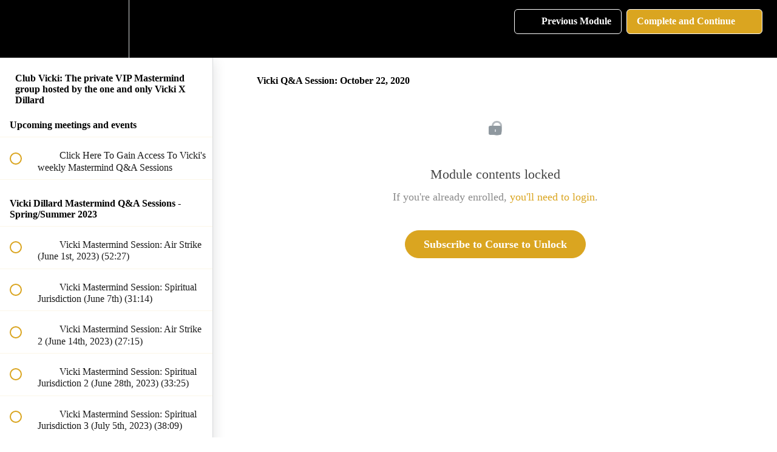

--- FILE ---
content_type: text/html; charset=utf-8
request_url: https://the-fly-nubian-queen-network.teachable.com/courses/club-vicki-the-private-vip-mastermind-group-hosted-by-the-one-and-only-vicki-x-dillard/lectures/25306074
body_size: 32293
content:
<!DOCTYPE html>
<html>
  <head>
    <script src="https://releases.transloadit.com/uppy/v4.18.0/uppy.min.js"></script><link rel="stylesheet" href="https://releases.transloadit.com/uppy/v4.18.0/uppy.min.css" />
    <link href='' rel='icon' type='image/png'>

<link href='' rel='apple-touch-icon' type='image/png'>

<link href='' rel='apple-touch-icon' type='image/png'>

<link href='https://static-media.hotmart.com/57gEcN234I_tXsTs2sX6SgyoJXo=/320x345/https://uploads.teachablecdn.com/attachments/uptdW5LSRU6fYRwVHZB0_smaller12.jpg' rel='apple-touch-startup-image' type='image/png'>

<link href='https://static-media.hotmart.com/diBSsZTekROUj5yU40MUmzo85zU=/640x690/https://uploads.teachablecdn.com/attachments/uptdW5LSRU6fYRwVHZB0_smaller12.jpg' rel='apple-touch-startup-image' type='image/png'>

<meta name='apple-mobile-web-app-capable' content='yes' />
<meta charset="UTF-8">
<meta name="csrf-param" content="authenticity_token" />
<meta name="csrf-token" content="iJiXguVVohnHkqKM0uxu00cSXuJHzLQBpLrsftyg2RNA3o-uqmFoiBIo-78DxdRSzSCz5AIHZgo8jMDTq_Vi7Q" />
<link rel="stylesheet" href="https://fedora.teachablecdn.com/assets/bootstrap-748e653be2be27c8e709ced95eab64a05c870fcc9544b56e33dfe1a9a539317d.css" data-turbolinks-track="true" /><link href="https://teachable-themeable.learning.teachable.com/themecss/production/base.css?_=75c9e1a029e9&amp;brand_course_heading=%23ffffff&amp;brand_heading=%23030303&amp;brand_homepage_heading=%23ffffff&amp;brand_navbar_fixed_text=%23ffffff&amp;brand_navbar_text=%23ffffff&amp;brand_primary=%23000000&amp;brand_secondary=%23DAA520&amp;brand_text=%23000000&amp;logged_out_homepage_background_image_overlay=0.54&amp;logged_out_homepage_background_image_url=https%3A%2F%2Fuploads.teachablecdn.com%2Fattachments%2FuptdW5LSRU6fYRwVHZB0_smaller12.jpg" rel="stylesheet" data-turbolinks-track="true"></link>
<title>Vicki Q&amp;A Session: October 22, 2020 | The Fly Nubian Queen Network</title>
<meta name="description" content="Get up close and personal with the sister everyone is talking about">
<link rel="canonical" href="https://the-fly-nubian-queen-network.teachable.com/courses/495676/lectures/25306074">
<meta property="og:description" content="Get up close and personal with the sister everyone is talking about">
<meta property="og:image" content="https://uploads.teachablecdn.com/attachments/ZszYvaklQ2utykeZsj5b_350686361_574647081440590_7881633980290762805_n.jpg">
<meta property="og:title" content="Vicki Q&amp;A Session: October 22, 2020">
<meta property="og:type" content="website">
<meta property="og:url" content="https://the-fly-nubian-queen-network.teachable.com/courses/495676/lectures/25306074">
<meta name="brand_video_player_color" content="#DAA520">
<meta name="site_title" content="The Fly Nubian Queen Network ">
<style></style>
<script src='//fast.wistia.com/assets/external/E-v1.js'></script>
<script
  src='https://www.recaptcha.net/recaptcha/api.js'
  async
  defer></script>



      <meta name="asset_host" content="https://fedora.teachablecdn.com">
     <script>
  (function () {
    const origCreateElement = Document.prototype.createElement;
    Document.prototype.createElement = function () {
      const el = origCreateElement.apply(this, arguments);
      if (arguments[0].toLowerCase() === "video") {
        const observer = new MutationObserver(() => {
          if (
            el.src &&
            el.src.startsWith("data:video") &&
            el.autoplay &&
            el.style.display === "none"
          ) {
            el.removeAttribute("autoplay");
            el.autoplay = false;
            el.style.display = "none";
            observer.disconnect();
          }
        });
        observer.observe(el, {
          attributes: true,
          attributeFilter: ["src", "autoplay", "style"],
        });
      }
      return el;
    };
  })();
</script>
<script src="https://fedora.teachablecdn.com/packs/student-globals--1463f1f1bdf1bb9a431c.js"></script><script src="https://fedora.teachablecdn.com/packs/student-legacy--38db0977d3748059802d.js"></script><script src="https://fedora.teachablecdn.com/packs/student--e4ea9b8f25228072afe8.js"></script>
<meta id='iris-url' data-iris-url=https://eventable.internal.teachable.com />
<script type="text/javascript">
  window.heap=window.heap||[],heap.load=function(e,t){window.heap.appid=e,window.heap.config=t=t||{};var r=document.createElement("script");r.type="text/javascript",r.async=!0,r.src="https://cdn.heapanalytics.com/js/heap-"+e+".js";var a=document.getElementsByTagName("script")[0];a.parentNode.insertBefore(r,a);for(var n=function(e){return function(){heap.push([e].concat(Array.prototype.slice.call(arguments,0)))}},p=["addEventProperties","addUserProperties","clearEventProperties","identify","resetIdentity","removeEventProperty","setEventProperties","track","unsetEventProperty"],o=0;o<p.length;o++)heap[p[o]]=n(p[o])},heap.load("318805607");
  window.heapShouldTrackUser = true;
</script>


<script type="text/javascript">
  var _user_id = ''; // Set to the user's ID, username, or email address, or '' if not yet known.
  var _session_id = '05cac29fc8817808ee611da4b3d9bbbe'; // Set to a unique session ID for the visitor's current browsing session.

  var _sift = window._sift = window._sift || [];
  _sift.push(['_setAccount', '2e541754ec']);
  _sift.push(['_setUserId', _user_id]);
  _sift.push(['_setSessionId', _session_id]);
  _sift.push(['_trackPageview']);

  (function() {
    function ls() {
      var e = document.createElement('script');
      e.src = 'https://cdn.sift.com/s.js';
      document.body.appendChild(e);
    }
    if (window.attachEvent) {
      window.attachEvent('onload', ls);
    } else {
      window.addEventListener('load', ls, false);
    }
  })();
</script>


<!-- Facebook Pixel Code -->
<script>
  !function(f,b,e,v,n,t,s)
  {if(f.fbq)return;n=f.fbq=function(){n.callMethod?
  n.callMethod.apply(n,arguments):n.queue.push(arguments)};
  if(!f._fbq)f._fbq=n;n.push=n;n.loaded=!0;n.version='2.0';
  n.queue=[];t=b.createElement(e);t.async=!0;
  t.src=v;s=b.getElementsByTagName(e)[0];
  s.parentNode.insertBefore(t,s)}(window, document,'script',
  'https://connect.facebook.net/en_US/fbevents.js');
  fbq('init', '741082029403001');
</script>
<noscript><img height="1" width="1" style="display:none"
  src="https://www.facebook.com/tr?id=741082029403001&ev=PageView&noscript=1"
/></noscript>
<!-- End Facebook Pixel Code -->

<!-- Facebook Pixel Code -->
<script>
  !function(f,b,e,v,n,t,s)
  {if(f.fbq)return;n=f.fbq=function(){n.callMethod?
  n.callMethod.apply(n,arguments):n.queue.push(arguments)};
  if(!f._fbq)f._fbq=n;n.push=n;n.loaded=!0;n.version='2.0';
  n.queue=[];t=b.createElement(e);t.async=!0;
  t.src=v;s=b.getElementsByTagName(e)[0];
  s.parentNode.insertBefore(t,s)}(window, document,'script',
  'https://connect.facebook.net/en_US/fbevents.js');
  fbq('init', '741082029403001');
</script>
<noscript><img height="1" width="1" style="display:none"
  src="https://www.facebook.com/tr?id=741082029403001&ev=PageView&noscript=1"
/></noscript>
<!-- End Facebook Pixel Code -->


<!-- Google tag (gtag.js) -->
<script async src="https://www.googletagmanager.com/gtag/js?id=G-SL8LSCXHSV"></script>
<script>
  window.dataLayer = window.dataLayer || [];
  function gtag(){dataLayer.push(arguments);}
  gtag('js', new Date());

  gtag('config', 'G-SL8LSCXHSV', {
    'user_id': '',
    'school_id': '189321',
    'school_domain': 'the-fly-nubian-queen-network.teachable.com'
  });
</script>

<!-- Facebook Pixel Code -->
<script>
  var ownerPixelId = '10154334453517272'
  !function(f,b,e,v,n,t,s)
  {if(f.fbq)return;n=f.fbq=function(){n.callMethod?
  n.callMethod.apply(n,arguments):n.queue.push(arguments)};
  if(!f.fbq)f.fbq=n;n.push=n;n.loaded=!0;n.version='2.0';
  n.queue=[];t=b.createElement(e);t.async=!0;
  t.src=v;s=b.getElementsByTagName(e)[0];
  s.parentNode.insertBefore(t,s)}(window, document,'script',
  'https://connect.facebook.net/en_US/fbevents.js');
  fbq('dataProcessingOptions', ['LDU'], 0, 0);
  fbq('init', '10154334453517272');
  fbq('track', 'PageView');
</script>
<noscript>
  <img height="1" width="1" style="display:none" src="https://www.facebook.com/tr?id=10154334453517272&ev=PageView&noscript=1"/>
</noscript>

<!-- End Facebook Pixel Code -->


<meta http-equiv="X-UA-Compatible" content="IE=edge">
<script type="text/javascript">window.NREUM||(NREUM={});NREUM.info={"beacon":"bam.nr-data.net","errorBeacon":"bam.nr-data.net","licenseKey":"NRBR-08e3a2ada38dc55a529","applicationID":"1065060701","transactionName":"dAxdTUFZXVQEQh0JAFQXRktWRR5LCV9F","queueTime":0,"applicationTime":192,"agent":""}</script>
<script type="text/javascript">(window.NREUM||(NREUM={})).init={privacy:{cookies_enabled:true},ajax:{deny_list:["bam.nr-data.net"]},feature_flags:["soft_nav"],distributed_tracing:{enabled:true}};(window.NREUM||(NREUM={})).loader_config={agentID:"1103368432",accountID:"4102727",trustKey:"27503",xpid:"UAcHU1FRDxABVFdXBwcHUVQA",licenseKey:"NRBR-08e3a2ada38dc55a529",applicationID:"1065060701",browserID:"1103368432"};;/*! For license information please see nr-loader-spa-1.308.0.min.js.LICENSE.txt */
(()=>{var e,t,r={384:(e,t,r)=>{"use strict";r.d(t,{NT:()=>a,US:()=>u,Zm:()=>o,bQ:()=>d,dV:()=>c,pV:()=>l});var n=r(6154),i=r(1863),s=r(1910);const a={beacon:"bam.nr-data.net",errorBeacon:"bam.nr-data.net"};function o(){return n.gm.NREUM||(n.gm.NREUM={}),void 0===n.gm.newrelic&&(n.gm.newrelic=n.gm.NREUM),n.gm.NREUM}function c(){let e=o();return e.o||(e.o={ST:n.gm.setTimeout,SI:n.gm.setImmediate||n.gm.setInterval,CT:n.gm.clearTimeout,XHR:n.gm.XMLHttpRequest,REQ:n.gm.Request,EV:n.gm.Event,PR:n.gm.Promise,MO:n.gm.MutationObserver,FETCH:n.gm.fetch,WS:n.gm.WebSocket},(0,s.i)(...Object.values(e.o))),e}function d(e,t){let r=o();r.initializedAgents??={},t.initializedAt={ms:(0,i.t)(),date:new Date},r.initializedAgents[e]=t}function u(e,t){o()[e]=t}function l(){return function(){let e=o();const t=e.info||{};e.info={beacon:a.beacon,errorBeacon:a.errorBeacon,...t}}(),function(){let e=o();const t=e.init||{};e.init={...t}}(),c(),function(){let e=o();const t=e.loader_config||{};e.loader_config={...t}}(),o()}},782:(e,t,r)=>{"use strict";r.d(t,{T:()=>n});const n=r(860).K7.pageViewTiming},860:(e,t,r)=>{"use strict";r.d(t,{$J:()=>u,K7:()=>c,P3:()=>d,XX:()=>i,Yy:()=>o,df:()=>s,qY:()=>n,v4:()=>a});const n="events",i="jserrors",s="browser/blobs",a="rum",o="browser/logs",c={ajax:"ajax",genericEvents:"generic_events",jserrors:i,logging:"logging",metrics:"metrics",pageAction:"page_action",pageViewEvent:"page_view_event",pageViewTiming:"page_view_timing",sessionReplay:"session_replay",sessionTrace:"session_trace",softNav:"soft_navigations",spa:"spa"},d={[c.pageViewEvent]:1,[c.pageViewTiming]:2,[c.metrics]:3,[c.jserrors]:4,[c.spa]:5,[c.ajax]:6,[c.sessionTrace]:7,[c.softNav]:8,[c.sessionReplay]:9,[c.logging]:10,[c.genericEvents]:11},u={[c.pageViewEvent]:a,[c.pageViewTiming]:n,[c.ajax]:n,[c.spa]:n,[c.softNav]:n,[c.metrics]:i,[c.jserrors]:i,[c.sessionTrace]:s,[c.sessionReplay]:s,[c.logging]:o,[c.genericEvents]:"ins"}},944:(e,t,r)=>{"use strict";r.d(t,{R:()=>i});var n=r(3241);function i(e,t){"function"==typeof console.debug&&(console.debug("New Relic Warning: https://github.com/newrelic/newrelic-browser-agent/blob/main/docs/warning-codes.md#".concat(e),t),(0,n.W)({agentIdentifier:null,drained:null,type:"data",name:"warn",feature:"warn",data:{code:e,secondary:t}}))}},993:(e,t,r)=>{"use strict";r.d(t,{A$:()=>s,ET:()=>a,TZ:()=>o,p_:()=>i});var n=r(860);const i={ERROR:"ERROR",WARN:"WARN",INFO:"INFO",DEBUG:"DEBUG",TRACE:"TRACE"},s={OFF:0,ERROR:1,WARN:2,INFO:3,DEBUG:4,TRACE:5},a="log",o=n.K7.logging},1541:(e,t,r)=>{"use strict";r.d(t,{U:()=>i,f:()=>n});const n={MFE:"MFE",BA:"BA"};function i(e,t){if(2!==t?.harvestEndpointVersion)return{};const r=t.agentRef.runtime.appMetadata.agents[0].entityGuid;return e?{"source.id":e.id,"source.name":e.name,"source.type":e.type,"parent.id":e.parent?.id||r,"parent.type":e.parent?.type||n.BA}:{"entity.guid":r,appId:t.agentRef.info.applicationID}}},1687:(e,t,r)=>{"use strict";r.d(t,{Ak:()=>d,Ze:()=>h,x3:()=>u});var n=r(3241),i=r(7836),s=r(3606),a=r(860),o=r(2646);const c={};function d(e,t){const r={staged:!1,priority:a.P3[t]||0};l(e),c[e].get(t)||c[e].set(t,r)}function u(e,t){e&&c[e]&&(c[e].get(t)&&c[e].delete(t),p(e,t,!1),c[e].size&&f(e))}function l(e){if(!e)throw new Error("agentIdentifier required");c[e]||(c[e]=new Map)}function h(e="",t="feature",r=!1){if(l(e),!e||!c[e].get(t)||r)return p(e,t);c[e].get(t).staged=!0,f(e)}function f(e){const t=Array.from(c[e]);t.every(([e,t])=>t.staged)&&(t.sort((e,t)=>e[1].priority-t[1].priority),t.forEach(([t])=>{c[e].delete(t),p(e,t)}))}function p(e,t,r=!0){const a=e?i.ee.get(e):i.ee,c=s.i.handlers;if(!a.aborted&&a.backlog&&c){if((0,n.W)({agentIdentifier:e,type:"lifecycle",name:"drain",feature:t}),r){const e=a.backlog[t],r=c[t];if(r){for(let t=0;e&&t<e.length;++t)g(e[t],r);Object.entries(r).forEach(([e,t])=>{Object.values(t||{}).forEach(t=>{t[0]?.on&&t[0]?.context()instanceof o.y&&t[0].on(e,t[1])})})}}a.isolatedBacklog||delete c[t],a.backlog[t]=null,a.emit("drain-"+t,[])}}function g(e,t){var r=e[1];Object.values(t[r]||{}).forEach(t=>{var r=e[0];if(t[0]===r){var n=t[1],i=e[3],s=e[2];n.apply(i,s)}})}},1738:(e,t,r)=>{"use strict";r.d(t,{U:()=>f,Y:()=>h});var n=r(3241),i=r(9908),s=r(1863),a=r(944),o=r(5701),c=r(3969),d=r(8362),u=r(860),l=r(4261);function h(e,t,r,s){const h=s||r;!h||h[e]&&h[e]!==d.d.prototype[e]||(h[e]=function(){(0,i.p)(c.xV,["API/"+e+"/called"],void 0,u.K7.metrics,r.ee),(0,n.W)({agentIdentifier:r.agentIdentifier,drained:!!o.B?.[r.agentIdentifier],type:"data",name:"api",feature:l.Pl+e,data:{}});try{return t.apply(this,arguments)}catch(e){(0,a.R)(23,e)}})}function f(e,t,r,n,a){const o=e.info;null===r?delete o.jsAttributes[t]:o.jsAttributes[t]=r,(a||null===r)&&(0,i.p)(l.Pl+n,[(0,s.t)(),t,r],void 0,"session",e.ee)}},1741:(e,t,r)=>{"use strict";r.d(t,{W:()=>s});var n=r(944),i=r(4261);class s{#e(e,...t){if(this[e]!==s.prototype[e])return this[e](...t);(0,n.R)(35,e)}addPageAction(e,t){return this.#e(i.hG,e,t)}register(e){return this.#e(i.eY,e)}recordCustomEvent(e,t){return this.#e(i.fF,e,t)}setPageViewName(e,t){return this.#e(i.Fw,e,t)}setCustomAttribute(e,t,r){return this.#e(i.cD,e,t,r)}noticeError(e,t){return this.#e(i.o5,e,t)}setUserId(e,t=!1){return this.#e(i.Dl,e,t)}setApplicationVersion(e){return this.#e(i.nb,e)}setErrorHandler(e){return this.#e(i.bt,e)}addRelease(e,t){return this.#e(i.k6,e,t)}log(e,t){return this.#e(i.$9,e,t)}start(){return this.#e(i.d3)}finished(e){return this.#e(i.BL,e)}recordReplay(){return this.#e(i.CH)}pauseReplay(){return this.#e(i.Tb)}addToTrace(e){return this.#e(i.U2,e)}setCurrentRouteName(e){return this.#e(i.PA,e)}interaction(e){return this.#e(i.dT,e)}wrapLogger(e,t,r){return this.#e(i.Wb,e,t,r)}measure(e,t){return this.#e(i.V1,e,t)}consent(e){return this.#e(i.Pv,e)}}},1863:(e,t,r)=>{"use strict";function n(){return Math.floor(performance.now())}r.d(t,{t:()=>n})},1910:(e,t,r)=>{"use strict";r.d(t,{i:()=>s});var n=r(944);const i=new Map;function s(...e){return e.every(e=>{if(i.has(e))return i.get(e);const t="function"==typeof e?e.toString():"",r=t.includes("[native code]"),s=t.includes("nrWrapper");return r||s||(0,n.R)(64,e?.name||t),i.set(e,r),r})}},2555:(e,t,r)=>{"use strict";r.d(t,{D:()=>o,f:()=>a});var n=r(384),i=r(8122);const s={beacon:n.NT.beacon,errorBeacon:n.NT.errorBeacon,licenseKey:void 0,applicationID:void 0,sa:void 0,queueTime:void 0,applicationTime:void 0,ttGuid:void 0,user:void 0,account:void 0,product:void 0,extra:void 0,jsAttributes:{},userAttributes:void 0,atts:void 0,transactionName:void 0,tNamePlain:void 0};function a(e){try{return!!e.licenseKey&&!!e.errorBeacon&&!!e.applicationID}catch(e){return!1}}const o=e=>(0,i.a)(e,s)},2614:(e,t,r)=>{"use strict";r.d(t,{BB:()=>a,H3:()=>n,g:()=>d,iL:()=>c,tS:()=>o,uh:()=>i,wk:()=>s});const n="NRBA",i="SESSION",s=144e5,a=18e5,o={STARTED:"session-started",PAUSE:"session-pause",RESET:"session-reset",RESUME:"session-resume",UPDATE:"session-update"},c={SAME_TAB:"same-tab",CROSS_TAB:"cross-tab"},d={OFF:0,FULL:1,ERROR:2}},2646:(e,t,r)=>{"use strict";r.d(t,{y:()=>n});class n{constructor(e){this.contextId=e}}},2843:(e,t,r)=>{"use strict";r.d(t,{G:()=>s,u:()=>i});var n=r(3878);function i(e,t=!1,r,i){(0,n.DD)("visibilitychange",function(){if(t)return void("hidden"===document.visibilityState&&e());e(document.visibilityState)},r,i)}function s(e,t,r){(0,n.sp)("pagehide",e,t,r)}},3241:(e,t,r)=>{"use strict";r.d(t,{W:()=>s});var n=r(6154);const i="newrelic";function s(e={}){try{n.gm.dispatchEvent(new CustomEvent(i,{detail:e}))}catch(e){}}},3304:(e,t,r)=>{"use strict";r.d(t,{A:()=>s});var n=r(7836);const i=()=>{const e=new WeakSet;return(t,r)=>{if("object"==typeof r&&null!==r){if(e.has(r))return;e.add(r)}return r}};function s(e){try{return JSON.stringify(e,i())??""}catch(e){try{n.ee.emit("internal-error",[e])}catch(e){}return""}}},3333:(e,t,r)=>{"use strict";r.d(t,{$v:()=>u,TZ:()=>n,Xh:()=>c,Zp:()=>i,kd:()=>d,mq:()=>o,nf:()=>a,qN:()=>s});const n=r(860).K7.genericEvents,i=["auxclick","click","copy","keydown","paste","scrollend"],s=["focus","blur"],a=4,o=1e3,c=2e3,d=["PageAction","UserAction","BrowserPerformance"],u={RESOURCES:"experimental.resources",REGISTER:"register"}},3434:(e,t,r)=>{"use strict";r.d(t,{Jt:()=>s,YM:()=>d});var n=r(7836),i=r(5607);const s="nr@original:".concat(i.W),a=50;var o=Object.prototype.hasOwnProperty,c=!1;function d(e,t){return e||(e=n.ee),r.inPlace=function(e,t,n,i,s){n||(n="");const a="-"===n.charAt(0);for(let o=0;o<t.length;o++){const c=t[o],d=e[c];l(d)||(e[c]=r(d,a?c+n:n,i,c,s))}},r.flag=s,r;function r(t,r,n,c,d){return l(t)?t:(r||(r=""),nrWrapper[s]=t,function(e,t,r){if(Object.defineProperty&&Object.keys)try{return Object.keys(e).forEach(function(r){Object.defineProperty(t,r,{get:function(){return e[r]},set:function(t){return e[r]=t,t}})}),t}catch(e){u([e],r)}for(var n in e)o.call(e,n)&&(t[n]=e[n])}(t,nrWrapper,e),nrWrapper);function nrWrapper(){var s,o,l,h;let f;try{o=this,s=[...arguments],l="function"==typeof n?n(s,o):n||{}}catch(t){u([t,"",[s,o,c],l],e)}i(r+"start",[s,o,c],l,d);const p=performance.now();let g;try{return h=t.apply(o,s),g=performance.now(),h}catch(e){throw g=performance.now(),i(r+"err",[s,o,e],l,d),f=e,f}finally{const e=g-p,t={start:p,end:g,duration:e,isLongTask:e>=a,methodName:c,thrownError:f};t.isLongTask&&i("long-task",[t,o],l,d),i(r+"end",[s,o,h],l,d)}}}function i(r,n,i,s){if(!c||t){var a=c;c=!0;try{e.emit(r,n,i,t,s)}catch(t){u([t,r,n,i],e)}c=a}}}function u(e,t){t||(t=n.ee);try{t.emit("internal-error",e)}catch(e){}}function l(e){return!(e&&"function"==typeof e&&e.apply&&!e[s])}},3606:(e,t,r)=>{"use strict";r.d(t,{i:()=>s});var n=r(9908);s.on=a;var i=s.handlers={};function s(e,t,r,s){a(s||n.d,i,e,t,r)}function a(e,t,r,i,s){s||(s="feature"),e||(e=n.d);var a=t[s]=t[s]||{};(a[r]=a[r]||[]).push([e,i])}},3738:(e,t,r)=>{"use strict";r.d(t,{He:()=>i,Kp:()=>o,Lc:()=>d,Rz:()=>u,TZ:()=>n,bD:()=>s,d3:()=>a,jx:()=>l,sl:()=>h,uP:()=>c});const n=r(860).K7.sessionTrace,i="bstResource",s="resource",a="-start",o="-end",c="fn"+a,d="fn"+o,u="pushState",l=1e3,h=3e4},3785:(e,t,r)=>{"use strict";r.d(t,{R:()=>c,b:()=>d});var n=r(9908),i=r(1863),s=r(860),a=r(3969),o=r(993);function c(e,t,r={},c=o.p_.INFO,d=!0,u,l=(0,i.t)()){(0,n.p)(a.xV,["API/logging/".concat(c.toLowerCase(),"/called")],void 0,s.K7.metrics,e),(0,n.p)(o.ET,[l,t,r,c,d,u],void 0,s.K7.logging,e)}function d(e){return"string"==typeof e&&Object.values(o.p_).some(t=>t===e.toUpperCase().trim())}},3878:(e,t,r)=>{"use strict";function n(e,t){return{capture:e,passive:!1,signal:t}}function i(e,t,r=!1,i){window.addEventListener(e,t,n(r,i))}function s(e,t,r=!1,i){document.addEventListener(e,t,n(r,i))}r.d(t,{DD:()=>s,jT:()=>n,sp:()=>i})},3962:(e,t,r)=>{"use strict";r.d(t,{AM:()=>a,O2:()=>l,OV:()=>s,Qu:()=>h,TZ:()=>c,ih:()=>f,pP:()=>o,t1:()=>u,tC:()=>i,wD:()=>d});var n=r(860);const i=["click","keydown","submit"],s="popstate",a="api",o="initialPageLoad",c=n.K7.softNav,d=5e3,u=500,l={INITIAL_PAGE_LOAD:"",ROUTE_CHANGE:1,UNSPECIFIED:2},h={INTERACTION:1,AJAX:2,CUSTOM_END:3,CUSTOM_TRACER:4},f={IP:"in progress",PF:"pending finish",FIN:"finished",CAN:"cancelled"}},3969:(e,t,r)=>{"use strict";r.d(t,{TZ:()=>n,XG:()=>o,rs:()=>i,xV:()=>a,z_:()=>s});const n=r(860).K7.metrics,i="sm",s="cm",a="storeSupportabilityMetrics",o="storeEventMetrics"},4234:(e,t,r)=>{"use strict";r.d(t,{W:()=>s});var n=r(7836),i=r(1687);class s{constructor(e,t){this.agentIdentifier=e,this.ee=n.ee.get(e),this.featureName=t,this.blocked=!1}deregisterDrain(){(0,i.x3)(this.agentIdentifier,this.featureName)}}},4261:(e,t,r)=>{"use strict";r.d(t,{$9:()=>u,BL:()=>c,CH:()=>p,Dl:()=>R,Fw:()=>w,PA:()=>v,Pl:()=>n,Pv:()=>A,Tb:()=>h,U2:()=>a,V1:()=>E,Wb:()=>T,bt:()=>y,cD:()=>b,d3:()=>x,dT:()=>d,eY:()=>g,fF:()=>f,hG:()=>s,hw:()=>i,k6:()=>o,nb:()=>m,o5:()=>l});const n="api-",i=n+"ixn-",s="addPageAction",a="addToTrace",o="addRelease",c="finished",d="interaction",u="log",l="noticeError",h="pauseReplay",f="recordCustomEvent",p="recordReplay",g="register",m="setApplicationVersion",v="setCurrentRouteName",b="setCustomAttribute",y="setErrorHandler",w="setPageViewName",R="setUserId",x="start",T="wrapLogger",E="measure",A="consent"},5205:(e,t,r)=>{"use strict";r.d(t,{j:()=>S});var n=r(384),i=r(1741);var s=r(2555),a=r(3333);const o=e=>{if(!e||"string"!=typeof e)return!1;try{document.createDocumentFragment().querySelector(e)}catch{return!1}return!0};var c=r(2614),d=r(944),u=r(8122);const l="[data-nr-mask]",h=e=>(0,u.a)(e,(()=>{const e={feature_flags:[],experimental:{allow_registered_children:!1,resources:!1},mask_selector:"*",block_selector:"[data-nr-block]",mask_input_options:{color:!1,date:!1,"datetime-local":!1,email:!1,month:!1,number:!1,range:!1,search:!1,tel:!1,text:!1,time:!1,url:!1,week:!1,textarea:!1,select:!1,password:!0}};return{ajax:{deny_list:void 0,block_internal:!0,enabled:!0,autoStart:!0},api:{get allow_registered_children(){return e.feature_flags.includes(a.$v.REGISTER)||e.experimental.allow_registered_children},set allow_registered_children(t){e.experimental.allow_registered_children=t},duplicate_registered_data:!1},browser_consent_mode:{enabled:!1},distributed_tracing:{enabled:void 0,exclude_newrelic_header:void 0,cors_use_newrelic_header:void 0,cors_use_tracecontext_headers:void 0,allowed_origins:void 0},get feature_flags(){return e.feature_flags},set feature_flags(t){e.feature_flags=t},generic_events:{enabled:!0,autoStart:!0},harvest:{interval:30},jserrors:{enabled:!0,autoStart:!0},logging:{enabled:!0,autoStart:!0},metrics:{enabled:!0,autoStart:!0},obfuscate:void 0,page_action:{enabled:!0},page_view_event:{enabled:!0,autoStart:!0},page_view_timing:{enabled:!0,autoStart:!0},performance:{capture_marks:!1,capture_measures:!1,capture_detail:!0,resources:{get enabled(){return e.feature_flags.includes(a.$v.RESOURCES)||e.experimental.resources},set enabled(t){e.experimental.resources=t},asset_types:[],first_party_domains:[],ignore_newrelic:!0}},privacy:{cookies_enabled:!0},proxy:{assets:void 0,beacon:void 0},session:{expiresMs:c.wk,inactiveMs:c.BB},session_replay:{autoStart:!0,enabled:!1,preload:!1,sampling_rate:10,error_sampling_rate:100,collect_fonts:!1,inline_images:!1,fix_stylesheets:!0,mask_all_inputs:!0,get mask_text_selector(){return e.mask_selector},set mask_text_selector(t){o(t)?e.mask_selector="".concat(t,",").concat(l):""===t||null===t?e.mask_selector=l:(0,d.R)(5,t)},get block_class(){return"nr-block"},get ignore_class(){return"nr-ignore"},get mask_text_class(){return"nr-mask"},get block_selector(){return e.block_selector},set block_selector(t){o(t)?e.block_selector+=",".concat(t):""!==t&&(0,d.R)(6,t)},get mask_input_options(){return e.mask_input_options},set mask_input_options(t){t&&"object"==typeof t?e.mask_input_options={...t,password:!0}:(0,d.R)(7,t)}},session_trace:{enabled:!0,autoStart:!0},soft_navigations:{enabled:!0,autoStart:!0},spa:{enabled:!0,autoStart:!0},ssl:void 0,user_actions:{enabled:!0,elementAttributes:["id","className","tagName","type"]}}})());var f=r(6154),p=r(9324);let g=0;const m={buildEnv:p.F3,distMethod:p.Xs,version:p.xv,originTime:f.WN},v={consented:!1},b={appMetadata:{},get consented(){return this.session?.state?.consent||v.consented},set consented(e){v.consented=e},customTransaction:void 0,denyList:void 0,disabled:!1,harvester:void 0,isolatedBacklog:!1,isRecording:!1,loaderType:void 0,maxBytes:3e4,obfuscator:void 0,onerror:void 0,ptid:void 0,releaseIds:{},session:void 0,timeKeeper:void 0,registeredEntities:[],jsAttributesMetadata:{bytes:0},get harvestCount(){return++g}},y=e=>{const t=(0,u.a)(e,b),r=Object.keys(m).reduce((e,t)=>(e[t]={value:m[t],writable:!1,configurable:!0,enumerable:!0},e),{});return Object.defineProperties(t,r)};var w=r(5701);const R=e=>{const t=e.startsWith("http");e+="/",r.p=t?e:"https://"+e};var x=r(7836),T=r(3241);const E={accountID:void 0,trustKey:void 0,agentID:void 0,licenseKey:void 0,applicationID:void 0,xpid:void 0},A=e=>(0,u.a)(e,E),_=new Set;function S(e,t={},r,a){let{init:o,info:c,loader_config:d,runtime:u={},exposed:l=!0}=t;if(!c){const e=(0,n.pV)();o=e.init,c=e.info,d=e.loader_config}e.init=h(o||{}),e.loader_config=A(d||{}),c.jsAttributes??={},f.bv&&(c.jsAttributes.isWorker=!0),e.info=(0,s.D)(c);const p=e.init,g=[c.beacon,c.errorBeacon];_.has(e.agentIdentifier)||(p.proxy.assets&&(R(p.proxy.assets),g.push(p.proxy.assets)),p.proxy.beacon&&g.push(p.proxy.beacon),e.beacons=[...g],function(e){const t=(0,n.pV)();Object.getOwnPropertyNames(i.W.prototype).forEach(r=>{const n=i.W.prototype[r];if("function"!=typeof n||"constructor"===n)return;let s=t[r];e[r]&&!1!==e.exposed&&"micro-agent"!==e.runtime?.loaderType&&(t[r]=(...t)=>{const n=e[r](...t);return s?s(...t):n})})}(e),(0,n.US)("activatedFeatures",w.B)),u.denyList=[...p.ajax.deny_list||[],...p.ajax.block_internal?g:[]],u.ptid=e.agentIdentifier,u.loaderType=r,e.runtime=y(u),_.has(e.agentIdentifier)||(e.ee=x.ee.get(e.agentIdentifier),e.exposed=l,(0,T.W)({agentIdentifier:e.agentIdentifier,drained:!!w.B?.[e.agentIdentifier],type:"lifecycle",name:"initialize",feature:void 0,data:e.config})),_.add(e.agentIdentifier)}},5270:(e,t,r)=>{"use strict";r.d(t,{Aw:()=>a,SR:()=>s,rF:()=>o});var n=r(384),i=r(7767);function s(e){return!!(0,n.dV)().o.MO&&(0,i.V)(e)&&!0===e?.session_trace.enabled}function a(e){return!0===e?.session_replay.preload&&s(e)}function o(e,t){try{if("string"==typeof t?.type){if("password"===t.type.toLowerCase())return"*".repeat(e?.length||0);if(void 0!==t?.dataset?.nrUnmask||t?.classList?.contains("nr-unmask"))return e}}catch(e){}return"string"==typeof e?e.replace(/[\S]/g,"*"):"*".repeat(e?.length||0)}},5289:(e,t,r)=>{"use strict";r.d(t,{GG:()=>a,Qr:()=>c,sB:()=>o});var n=r(3878),i=r(6389);function s(){return"undefined"==typeof document||"complete"===document.readyState}function a(e,t){if(s())return e();const r=(0,i.J)(e),a=setInterval(()=>{s()&&(clearInterval(a),r())},500);(0,n.sp)("load",r,t)}function o(e){if(s())return e();(0,n.DD)("DOMContentLoaded",e)}function c(e){if(s())return e();(0,n.sp)("popstate",e)}},5607:(e,t,r)=>{"use strict";r.d(t,{W:()=>n});const n=(0,r(9566).bz)()},5701:(e,t,r)=>{"use strict";r.d(t,{B:()=>s,t:()=>a});var n=r(3241);const i=new Set,s={};function a(e,t){const r=t.agentIdentifier;s[r]??={},e&&"object"==typeof e&&(i.has(r)||(t.ee.emit("rumresp",[e]),s[r]=e,i.add(r),(0,n.W)({agentIdentifier:r,loaded:!0,drained:!0,type:"lifecycle",name:"load",feature:void 0,data:e})))}},6154:(e,t,r)=>{"use strict";r.d(t,{OF:()=>d,RI:()=>i,WN:()=>h,bv:()=>s,eN:()=>f,gm:()=>a,lR:()=>l,m:()=>c,mw:()=>o,sb:()=>u});var n=r(1863);const i="undefined"!=typeof window&&!!window.document,s="undefined"!=typeof WorkerGlobalScope&&("undefined"!=typeof self&&self instanceof WorkerGlobalScope&&self.navigator instanceof WorkerNavigator||"undefined"!=typeof globalThis&&globalThis instanceof WorkerGlobalScope&&globalThis.navigator instanceof WorkerNavigator),a=i?window:"undefined"!=typeof WorkerGlobalScope&&("undefined"!=typeof self&&self instanceof WorkerGlobalScope&&self||"undefined"!=typeof globalThis&&globalThis instanceof WorkerGlobalScope&&globalThis),o=Boolean("hidden"===a?.document?.visibilityState),c=""+a?.location,d=/iPad|iPhone|iPod/.test(a.navigator?.userAgent),u=d&&"undefined"==typeof SharedWorker,l=(()=>{const e=a.navigator?.userAgent?.match(/Firefox[/\s](\d+\.\d+)/);return Array.isArray(e)&&e.length>=2?+e[1]:0})(),h=Date.now()-(0,n.t)(),f=()=>"undefined"!=typeof PerformanceNavigationTiming&&a?.performance?.getEntriesByType("navigation")?.[0]?.responseStart},6344:(e,t,r)=>{"use strict";r.d(t,{BB:()=>u,Qb:()=>l,TZ:()=>i,Ug:()=>a,Vh:()=>s,_s:()=>o,bc:()=>d,yP:()=>c});var n=r(2614);const i=r(860).K7.sessionReplay,s="errorDuringReplay",a=.12,o={DomContentLoaded:0,Load:1,FullSnapshot:2,IncrementalSnapshot:3,Meta:4,Custom:5},c={[n.g.ERROR]:15e3,[n.g.FULL]:3e5,[n.g.OFF]:0},d={RESET:{message:"Session was reset",sm:"Reset"},IMPORT:{message:"Recorder failed to import",sm:"Import"},TOO_MANY:{message:"429: Too Many Requests",sm:"Too-Many"},TOO_BIG:{message:"Payload was too large",sm:"Too-Big"},CROSS_TAB:{message:"Session Entity was set to OFF on another tab",sm:"Cross-Tab"},ENTITLEMENTS:{message:"Session Replay is not allowed and will not be started",sm:"Entitlement"}},u=5e3,l={API:"api",RESUME:"resume",SWITCH_TO_FULL:"switchToFull",INITIALIZE:"initialize",PRELOAD:"preload"}},6389:(e,t,r)=>{"use strict";function n(e,t=500,r={}){const n=r?.leading||!1;let i;return(...r)=>{n&&void 0===i&&(e.apply(this,r),i=setTimeout(()=>{i=clearTimeout(i)},t)),n||(clearTimeout(i),i=setTimeout(()=>{e.apply(this,r)},t))}}function i(e){let t=!1;return(...r)=>{t||(t=!0,e.apply(this,r))}}r.d(t,{J:()=>i,s:()=>n})},6630:(e,t,r)=>{"use strict";r.d(t,{T:()=>n});const n=r(860).K7.pageViewEvent},6774:(e,t,r)=>{"use strict";r.d(t,{T:()=>n});const n=r(860).K7.jserrors},7295:(e,t,r)=>{"use strict";r.d(t,{Xv:()=>a,gX:()=>i,iW:()=>s});var n=[];function i(e){if(!e||s(e))return!1;if(0===n.length)return!0;if("*"===n[0].hostname)return!1;for(var t=0;t<n.length;t++){var r=n[t];if(r.hostname.test(e.hostname)&&r.pathname.test(e.pathname))return!1}return!0}function s(e){return void 0===e.hostname}function a(e){if(n=[],e&&e.length)for(var t=0;t<e.length;t++){let r=e[t];if(!r)continue;if("*"===r)return void(n=[{hostname:"*"}]);0===r.indexOf("http://")?r=r.substring(7):0===r.indexOf("https://")&&(r=r.substring(8));const i=r.indexOf("/");let s,a;i>0?(s=r.substring(0,i),a=r.substring(i)):(s=r,a="*");let[c]=s.split(":");n.push({hostname:o(c),pathname:o(a,!0)})}}function o(e,t=!1){const r=e.replace(/[.+?^${}()|[\]\\]/g,e=>"\\"+e).replace(/\*/g,".*?");return new RegExp((t?"^":"")+r+"$")}},7485:(e,t,r)=>{"use strict";r.d(t,{D:()=>i});var n=r(6154);function i(e){if(0===(e||"").indexOf("data:"))return{protocol:"data"};try{const t=new URL(e,location.href),r={port:t.port,hostname:t.hostname,pathname:t.pathname,search:t.search,protocol:t.protocol.slice(0,t.protocol.indexOf(":")),sameOrigin:t.protocol===n.gm?.location?.protocol&&t.host===n.gm?.location?.host};return r.port&&""!==r.port||("http:"===t.protocol&&(r.port="80"),"https:"===t.protocol&&(r.port="443")),r.pathname&&""!==r.pathname?r.pathname.startsWith("/")||(r.pathname="/".concat(r.pathname)):r.pathname="/",r}catch(e){return{}}}},7699:(e,t,r)=>{"use strict";r.d(t,{It:()=>s,KC:()=>o,No:()=>i,qh:()=>a});var n=r(860);const i=16e3,s=1e6,a="SESSION_ERROR",o={[n.K7.logging]:!0,[n.K7.genericEvents]:!1,[n.K7.jserrors]:!1,[n.K7.ajax]:!1}},7767:(e,t,r)=>{"use strict";r.d(t,{V:()=>i});var n=r(6154);const i=e=>n.RI&&!0===e?.privacy.cookies_enabled},7836:(e,t,r)=>{"use strict";r.d(t,{P:()=>o,ee:()=>c});var n=r(384),i=r(8990),s=r(2646),a=r(5607);const o="nr@context:".concat(a.W),c=function e(t,r){var n={},a={},u={},l=!1;try{l=16===r.length&&d.initializedAgents?.[r]?.runtime.isolatedBacklog}catch(e){}var h={on:p,addEventListener:p,removeEventListener:function(e,t){var r=n[e];if(!r)return;for(var i=0;i<r.length;i++)r[i]===t&&r.splice(i,1)},emit:function(e,r,n,i,s){!1!==s&&(s=!0);if(c.aborted&&!i)return;t&&s&&t.emit(e,r,n);var o=f(n);g(e).forEach(e=>{e.apply(o,r)});var d=v()[a[e]];d&&d.push([h,e,r,o]);return o},get:m,listeners:g,context:f,buffer:function(e,t){const r=v();if(t=t||"feature",h.aborted)return;Object.entries(e||{}).forEach(([e,n])=>{a[n]=t,t in r||(r[t]=[])})},abort:function(){h._aborted=!0,Object.keys(h.backlog).forEach(e=>{delete h.backlog[e]})},isBuffering:function(e){return!!v()[a[e]]},debugId:r,backlog:l?{}:t&&"object"==typeof t.backlog?t.backlog:{},isolatedBacklog:l};return Object.defineProperty(h,"aborted",{get:()=>{let e=h._aborted||!1;return e||(t&&(e=t.aborted),e)}}),h;function f(e){return e&&e instanceof s.y?e:e?(0,i.I)(e,o,()=>new s.y(o)):new s.y(o)}function p(e,t){n[e]=g(e).concat(t)}function g(e){return n[e]||[]}function m(t){return u[t]=u[t]||e(h,t)}function v(){return h.backlog}}(void 0,"globalEE"),d=(0,n.Zm)();d.ee||(d.ee=c)},8122:(e,t,r)=>{"use strict";r.d(t,{a:()=>i});var n=r(944);function i(e,t){try{if(!e||"object"!=typeof e)return(0,n.R)(3);if(!t||"object"!=typeof t)return(0,n.R)(4);const r=Object.create(Object.getPrototypeOf(t),Object.getOwnPropertyDescriptors(t)),s=0===Object.keys(r).length?e:r;for(let a in s)if(void 0!==e[a])try{if(null===e[a]){r[a]=null;continue}Array.isArray(e[a])&&Array.isArray(t[a])?r[a]=Array.from(new Set([...e[a],...t[a]])):"object"==typeof e[a]&&"object"==typeof t[a]?r[a]=i(e[a],t[a]):r[a]=e[a]}catch(e){r[a]||(0,n.R)(1,e)}return r}catch(e){(0,n.R)(2,e)}}},8139:(e,t,r)=>{"use strict";r.d(t,{u:()=>h});var n=r(7836),i=r(3434),s=r(8990),a=r(6154);const o={},c=a.gm.XMLHttpRequest,d="addEventListener",u="removeEventListener",l="nr@wrapped:".concat(n.P);function h(e){var t=function(e){return(e||n.ee).get("events")}(e);if(o[t.debugId]++)return t;o[t.debugId]=1;var r=(0,i.YM)(t,!0);function h(e){r.inPlace(e,[d,u],"-",p)}function p(e,t){return e[1]}return"getPrototypeOf"in Object&&(a.RI&&f(document,h),c&&f(c.prototype,h),f(a.gm,h)),t.on(d+"-start",function(e,t){var n=e[1];if(null!==n&&("function"==typeof n||"object"==typeof n)&&"newrelic"!==e[0]){var i=(0,s.I)(n,l,function(){var e={object:function(){if("function"!=typeof n.handleEvent)return;return n.handleEvent.apply(n,arguments)},function:n}[typeof n];return e?r(e,"fn-",null,e.name||"anonymous"):n});this.wrapped=e[1]=i}}),t.on(u+"-start",function(e){e[1]=this.wrapped||e[1]}),t}function f(e,t,...r){let n=e;for(;"object"==typeof n&&!Object.prototype.hasOwnProperty.call(n,d);)n=Object.getPrototypeOf(n);n&&t(n,...r)}},8362:(e,t,r)=>{"use strict";r.d(t,{d:()=>s});var n=r(9566),i=r(1741);class s extends i.W{agentIdentifier=(0,n.LA)(16)}},8374:(e,t,r)=>{r.nc=(()=>{try{return document?.currentScript?.nonce}catch(e){}return""})()},8990:(e,t,r)=>{"use strict";r.d(t,{I:()=>i});var n=Object.prototype.hasOwnProperty;function i(e,t,r){if(n.call(e,t))return e[t];var i=r();if(Object.defineProperty&&Object.keys)try{return Object.defineProperty(e,t,{value:i,writable:!0,enumerable:!1}),i}catch(e){}return e[t]=i,i}},9119:(e,t,r)=>{"use strict";r.d(t,{L:()=>s});var n=/([^?#]*)[^#]*(#[^?]*|$).*/,i=/([^?#]*)().*/;function s(e,t){return e?e.replace(t?n:i,"$1$2"):e}},9300:(e,t,r)=>{"use strict";r.d(t,{T:()=>n});const n=r(860).K7.ajax},9324:(e,t,r)=>{"use strict";r.d(t,{AJ:()=>a,F3:()=>i,Xs:()=>s,Yq:()=>o,xv:()=>n});const n="1.308.0",i="PROD",s="CDN",a="@newrelic/rrweb",o="1.0.1"},9566:(e,t,r)=>{"use strict";r.d(t,{LA:()=>o,ZF:()=>c,bz:()=>a,el:()=>d});var n=r(6154);const i="xxxxxxxx-xxxx-4xxx-yxxx-xxxxxxxxxxxx";function s(e,t){return e?15&e[t]:16*Math.random()|0}function a(){const e=n.gm?.crypto||n.gm?.msCrypto;let t,r=0;return e&&e.getRandomValues&&(t=e.getRandomValues(new Uint8Array(30))),i.split("").map(e=>"x"===e?s(t,r++).toString(16):"y"===e?(3&s()|8).toString(16):e).join("")}function o(e){const t=n.gm?.crypto||n.gm?.msCrypto;let r,i=0;t&&t.getRandomValues&&(r=t.getRandomValues(new Uint8Array(e)));const a=[];for(var o=0;o<e;o++)a.push(s(r,i++).toString(16));return a.join("")}function c(){return o(16)}function d(){return o(32)}},9908:(e,t,r)=>{"use strict";r.d(t,{d:()=>n,p:()=>i});var n=r(7836).ee.get("handle");function i(e,t,r,i,s){s?(s.buffer([e],i),s.emit(e,t,r)):(n.buffer([e],i),n.emit(e,t,r))}}},n={};function i(e){var t=n[e];if(void 0!==t)return t.exports;var s=n[e]={exports:{}};return r[e](s,s.exports,i),s.exports}i.m=r,i.d=(e,t)=>{for(var r in t)i.o(t,r)&&!i.o(e,r)&&Object.defineProperty(e,r,{enumerable:!0,get:t[r]})},i.f={},i.e=e=>Promise.all(Object.keys(i.f).reduce((t,r)=>(i.f[r](e,t),t),[])),i.u=e=>({212:"nr-spa-compressor",249:"nr-spa-recorder",478:"nr-spa"}[e]+"-1.308.0.min.js"),i.o=(e,t)=>Object.prototype.hasOwnProperty.call(e,t),e={},t="NRBA-1.308.0.PROD:",i.l=(r,n,s,a)=>{if(e[r])e[r].push(n);else{var o,c;if(void 0!==s)for(var d=document.getElementsByTagName("script"),u=0;u<d.length;u++){var l=d[u];if(l.getAttribute("src")==r||l.getAttribute("data-webpack")==t+s){o=l;break}}if(!o){c=!0;var h={478:"sha512-RSfSVnmHk59T/uIPbdSE0LPeqcEdF4/+XhfJdBuccH5rYMOEZDhFdtnh6X6nJk7hGpzHd9Ujhsy7lZEz/ORYCQ==",249:"sha512-ehJXhmntm85NSqW4MkhfQqmeKFulra3klDyY0OPDUE+sQ3GokHlPh1pmAzuNy//3j4ac6lzIbmXLvGQBMYmrkg==",212:"sha512-B9h4CR46ndKRgMBcK+j67uSR2RCnJfGefU+A7FrgR/k42ovXy5x/MAVFiSvFxuVeEk/pNLgvYGMp1cBSK/G6Fg=="};(o=document.createElement("script")).charset="utf-8",i.nc&&o.setAttribute("nonce",i.nc),o.setAttribute("data-webpack",t+s),o.src=r,0!==o.src.indexOf(window.location.origin+"/")&&(o.crossOrigin="anonymous"),h[a]&&(o.integrity=h[a])}e[r]=[n];var f=(t,n)=>{o.onerror=o.onload=null,clearTimeout(p);var i=e[r];if(delete e[r],o.parentNode&&o.parentNode.removeChild(o),i&&i.forEach(e=>e(n)),t)return t(n)},p=setTimeout(f.bind(null,void 0,{type:"timeout",target:o}),12e4);o.onerror=f.bind(null,o.onerror),o.onload=f.bind(null,o.onload),c&&document.head.appendChild(o)}},i.r=e=>{"undefined"!=typeof Symbol&&Symbol.toStringTag&&Object.defineProperty(e,Symbol.toStringTag,{value:"Module"}),Object.defineProperty(e,"__esModule",{value:!0})},i.p="https://js-agent.newrelic.com/",(()=>{var e={38:0,788:0};i.f.j=(t,r)=>{var n=i.o(e,t)?e[t]:void 0;if(0!==n)if(n)r.push(n[2]);else{var s=new Promise((r,i)=>n=e[t]=[r,i]);r.push(n[2]=s);var a=i.p+i.u(t),o=new Error;i.l(a,r=>{if(i.o(e,t)&&(0!==(n=e[t])&&(e[t]=void 0),n)){var s=r&&("load"===r.type?"missing":r.type),a=r&&r.target&&r.target.src;o.message="Loading chunk "+t+" failed: ("+s+": "+a+")",o.name="ChunkLoadError",o.type=s,o.request=a,n[1](o)}},"chunk-"+t,t)}};var t=(t,r)=>{var n,s,[a,o,c]=r,d=0;if(a.some(t=>0!==e[t])){for(n in o)i.o(o,n)&&(i.m[n]=o[n]);if(c)c(i)}for(t&&t(r);d<a.length;d++)s=a[d],i.o(e,s)&&e[s]&&e[s][0](),e[s]=0},r=self["webpackChunk:NRBA-1.308.0.PROD"]=self["webpackChunk:NRBA-1.308.0.PROD"]||[];r.forEach(t.bind(null,0)),r.push=t.bind(null,r.push.bind(r))})(),(()=>{"use strict";i(8374);var e=i(8362),t=i(860);const r=Object.values(t.K7);var n=i(5205);var s=i(9908),a=i(1863),o=i(4261),c=i(1738);var d=i(1687),u=i(4234),l=i(5289),h=i(6154),f=i(944),p=i(5270),g=i(7767),m=i(6389),v=i(7699);class b extends u.W{constructor(e,t){super(e.agentIdentifier,t),this.agentRef=e,this.abortHandler=void 0,this.featAggregate=void 0,this.loadedSuccessfully=void 0,this.onAggregateImported=new Promise(e=>{this.loadedSuccessfully=e}),this.deferred=Promise.resolve(),!1===e.init[this.featureName].autoStart?this.deferred=new Promise((t,r)=>{this.ee.on("manual-start-all",(0,m.J)(()=>{(0,d.Ak)(e.agentIdentifier,this.featureName),t()}))}):(0,d.Ak)(e.agentIdentifier,t)}importAggregator(e,t,r={}){if(this.featAggregate)return;const n=async()=>{let n;await this.deferred;try{if((0,g.V)(e.init)){const{setupAgentSession:t}=await i.e(478).then(i.bind(i,8766));n=t(e)}}catch(e){(0,f.R)(20,e),this.ee.emit("internal-error",[e]),(0,s.p)(v.qh,[e],void 0,this.featureName,this.ee)}try{if(!this.#t(this.featureName,n,e.init))return(0,d.Ze)(this.agentIdentifier,this.featureName),void this.loadedSuccessfully(!1);const{Aggregate:i}=await t();this.featAggregate=new i(e,r),e.runtime.harvester.initializedAggregates.push(this.featAggregate),this.loadedSuccessfully(!0)}catch(e){(0,f.R)(34,e),this.abortHandler?.(),(0,d.Ze)(this.agentIdentifier,this.featureName,!0),this.loadedSuccessfully(!1),this.ee&&this.ee.abort()}};h.RI?(0,l.GG)(()=>n(),!0):n()}#t(e,r,n){if(this.blocked)return!1;switch(e){case t.K7.sessionReplay:return(0,p.SR)(n)&&!!r;case t.K7.sessionTrace:return!!r;default:return!0}}}var y=i(6630),w=i(2614),R=i(3241);class x extends b{static featureName=y.T;constructor(e){var t;super(e,y.T),this.setupInspectionEvents(e.agentIdentifier),t=e,(0,c.Y)(o.Fw,function(e,r){"string"==typeof e&&("/"!==e.charAt(0)&&(e="/"+e),t.runtime.customTransaction=(r||"http://custom.transaction")+e,(0,s.p)(o.Pl+o.Fw,[(0,a.t)()],void 0,void 0,t.ee))},t),this.importAggregator(e,()=>i.e(478).then(i.bind(i,2467)))}setupInspectionEvents(e){const t=(t,r)=>{t&&(0,R.W)({agentIdentifier:e,timeStamp:t.timeStamp,loaded:"complete"===t.target.readyState,type:"window",name:r,data:t.target.location+""})};(0,l.sB)(e=>{t(e,"DOMContentLoaded")}),(0,l.GG)(e=>{t(e,"load")}),(0,l.Qr)(e=>{t(e,"navigate")}),this.ee.on(w.tS.UPDATE,(t,r)=>{(0,R.W)({agentIdentifier:e,type:"lifecycle",name:"session",data:r})})}}var T=i(384);class E extends e.d{constructor(e){var t;(super(),h.gm)?(this.features={},(0,T.bQ)(this.agentIdentifier,this),this.desiredFeatures=new Set(e.features||[]),this.desiredFeatures.add(x),(0,n.j)(this,e,e.loaderType||"agent"),t=this,(0,c.Y)(o.cD,function(e,r,n=!1){if("string"==typeof e){if(["string","number","boolean"].includes(typeof r)||null===r)return(0,c.U)(t,e,r,o.cD,n);(0,f.R)(40,typeof r)}else(0,f.R)(39,typeof e)},t),function(e){(0,c.Y)(o.Dl,function(t,r=!1){if("string"!=typeof t&&null!==t)return void(0,f.R)(41,typeof t);const n=e.info.jsAttributes["enduser.id"];r&&null!=n&&n!==t?(0,s.p)(o.Pl+"setUserIdAndResetSession",[t],void 0,"session",e.ee):(0,c.U)(e,"enduser.id",t,o.Dl,!0)},e)}(this),function(e){(0,c.Y)(o.nb,function(t){if("string"==typeof t||null===t)return(0,c.U)(e,"application.version",t,o.nb,!1);(0,f.R)(42,typeof t)},e)}(this),function(e){(0,c.Y)(o.d3,function(){e.ee.emit("manual-start-all")},e)}(this),function(e){(0,c.Y)(o.Pv,function(t=!0){if("boolean"==typeof t){if((0,s.p)(o.Pl+o.Pv,[t],void 0,"session",e.ee),e.runtime.consented=t,t){const t=e.features.page_view_event;t.onAggregateImported.then(e=>{const r=t.featAggregate;e&&!r.sentRum&&r.sendRum()})}}else(0,f.R)(65,typeof t)},e)}(this),this.run()):(0,f.R)(21)}get config(){return{info:this.info,init:this.init,loader_config:this.loader_config,runtime:this.runtime}}get api(){return this}run(){try{const e=function(e){const t={};return r.forEach(r=>{t[r]=!!e[r]?.enabled}),t}(this.init),n=[...this.desiredFeatures];n.sort((e,r)=>t.P3[e.featureName]-t.P3[r.featureName]),n.forEach(r=>{if(!e[r.featureName]&&r.featureName!==t.K7.pageViewEvent)return;if(r.featureName===t.K7.spa)return void(0,f.R)(67);const n=function(e){switch(e){case t.K7.ajax:return[t.K7.jserrors];case t.K7.sessionTrace:return[t.K7.ajax,t.K7.pageViewEvent];case t.K7.sessionReplay:return[t.K7.sessionTrace];case t.K7.pageViewTiming:return[t.K7.pageViewEvent];default:return[]}}(r.featureName).filter(e=>!(e in this.features));n.length>0&&(0,f.R)(36,{targetFeature:r.featureName,missingDependencies:n}),this.features[r.featureName]=new r(this)})}catch(e){(0,f.R)(22,e);for(const e in this.features)this.features[e].abortHandler?.();const t=(0,T.Zm)();delete t.initializedAgents[this.agentIdentifier]?.features,delete this.sharedAggregator;return t.ee.get(this.agentIdentifier).abort(),!1}}}var A=i(2843),_=i(782);class S extends b{static featureName=_.T;constructor(e){super(e,_.T),h.RI&&((0,A.u)(()=>(0,s.p)("docHidden",[(0,a.t)()],void 0,_.T,this.ee),!0),(0,A.G)(()=>(0,s.p)("winPagehide",[(0,a.t)()],void 0,_.T,this.ee)),this.importAggregator(e,()=>i.e(478).then(i.bind(i,9917))))}}var O=i(3969);class I extends b{static featureName=O.TZ;constructor(e){super(e,O.TZ),h.RI&&document.addEventListener("securitypolicyviolation",e=>{(0,s.p)(O.xV,["Generic/CSPViolation/Detected"],void 0,this.featureName,this.ee)}),this.importAggregator(e,()=>i.e(478).then(i.bind(i,6555)))}}var N=i(6774),P=i(3878),k=i(3304);class D{constructor(e,t,r,n,i){this.name="UncaughtError",this.message="string"==typeof e?e:(0,k.A)(e),this.sourceURL=t,this.line=r,this.column=n,this.__newrelic=i}}function C(e){return M(e)?e:new D(void 0!==e?.message?e.message:e,e?.filename||e?.sourceURL,e?.lineno||e?.line,e?.colno||e?.col,e?.__newrelic,e?.cause)}function j(e){const t="Unhandled Promise Rejection: ";if(!e?.reason)return;if(M(e.reason)){try{e.reason.message.startsWith(t)||(e.reason.message=t+e.reason.message)}catch(e){}return C(e.reason)}const r=C(e.reason);return(r.message||"").startsWith(t)||(r.message=t+r.message),r}function L(e){if(e.error instanceof SyntaxError&&!/:\d+$/.test(e.error.stack?.trim())){const t=new D(e.message,e.filename,e.lineno,e.colno,e.error.__newrelic,e.cause);return t.name=SyntaxError.name,t}return M(e.error)?e.error:C(e)}function M(e){return e instanceof Error&&!!e.stack}function H(e,r,n,i,o=(0,a.t)()){"string"==typeof e&&(e=new Error(e)),(0,s.p)("err",[e,o,!1,r,n.runtime.isRecording,void 0,i],void 0,t.K7.jserrors,n.ee),(0,s.p)("uaErr",[],void 0,t.K7.genericEvents,n.ee)}var B=i(1541),K=i(993),W=i(3785);function U(e,{customAttributes:t={},level:r=K.p_.INFO}={},n,i,s=(0,a.t)()){(0,W.R)(n.ee,e,t,r,!1,i,s)}function F(e,r,n,i,c=(0,a.t)()){(0,s.p)(o.Pl+o.hG,[c,e,r,i],void 0,t.K7.genericEvents,n.ee)}function V(e,r,n,i,c=(0,a.t)()){const{start:d,end:u,customAttributes:l}=r||{},h={customAttributes:l||{}};if("object"!=typeof h.customAttributes||"string"!=typeof e||0===e.length)return void(0,f.R)(57);const p=(e,t)=>null==e?t:"number"==typeof e?e:e instanceof PerformanceMark?e.startTime:Number.NaN;if(h.start=p(d,0),h.end=p(u,c),Number.isNaN(h.start)||Number.isNaN(h.end))(0,f.R)(57);else{if(h.duration=h.end-h.start,!(h.duration<0))return(0,s.p)(o.Pl+o.V1,[h,e,i],void 0,t.K7.genericEvents,n.ee),h;(0,f.R)(58)}}function G(e,r={},n,i,c=(0,a.t)()){(0,s.p)(o.Pl+o.fF,[c,e,r,i],void 0,t.K7.genericEvents,n.ee)}function z(e){(0,c.Y)(o.eY,function(t){return Y(e,t)},e)}function Y(e,r,n){(0,f.R)(54,"newrelic.register"),r||={},r.type=B.f.MFE,r.licenseKey||=e.info.licenseKey,r.blocked=!1,r.parent=n||{},Array.isArray(r.tags)||(r.tags=[]);const i={};r.tags.forEach(e=>{"name"!==e&&"id"!==e&&(i["source.".concat(e)]=!0)}),r.isolated??=!0;let o=()=>{};const c=e.runtime.registeredEntities;if(!r.isolated){const e=c.find(({metadata:{target:{id:e}}})=>e===r.id&&!r.isolated);if(e)return e}const d=e=>{r.blocked=!0,o=e};function u(e){return"string"==typeof e&&!!e.trim()&&e.trim().length<501||"number"==typeof e}e.init.api.allow_registered_children||d((0,m.J)(()=>(0,f.R)(55))),u(r.id)&&u(r.name)||d((0,m.J)(()=>(0,f.R)(48,r)));const l={addPageAction:(t,n={})=>g(F,[t,{...i,...n},e],r),deregister:()=>{d((0,m.J)(()=>(0,f.R)(68)))},log:(t,n={})=>g(U,[t,{...n,customAttributes:{...i,...n.customAttributes||{}}},e],r),measure:(t,n={})=>g(V,[t,{...n,customAttributes:{...i,...n.customAttributes||{}}},e],r),noticeError:(t,n={})=>g(H,[t,{...i,...n},e],r),register:(t={})=>g(Y,[e,t],l.metadata.target),recordCustomEvent:(t,n={})=>g(G,[t,{...i,...n},e],r),setApplicationVersion:e=>p("application.version",e),setCustomAttribute:(e,t)=>p(e,t),setUserId:e=>p("enduser.id",e),metadata:{customAttributes:i,target:r}},h=()=>(r.blocked&&o(),r.blocked);h()||c.push(l);const p=(e,t)=>{h()||(i[e]=t)},g=(r,n,i)=>{if(h())return;const o=(0,a.t)();(0,s.p)(O.xV,["API/register/".concat(r.name,"/called")],void 0,t.K7.metrics,e.ee);try{if(e.init.api.duplicate_registered_data&&"register"!==r.name){let e=n;if(n[1]instanceof Object){const t={"child.id":i.id,"child.type":i.type};e="customAttributes"in n[1]?[n[0],{...n[1],customAttributes:{...n[1].customAttributes,...t}},...n.slice(2)]:[n[0],{...n[1],...t},...n.slice(2)]}r(...e,void 0,o)}return r(...n,i,o)}catch(e){(0,f.R)(50,e)}};return l}class Z extends b{static featureName=N.T;constructor(e){var t;super(e,N.T),t=e,(0,c.Y)(o.o5,(e,r)=>H(e,r,t),t),function(e){(0,c.Y)(o.bt,function(t){e.runtime.onerror=t},e)}(e),function(e){let t=0;(0,c.Y)(o.k6,function(e,r){++t>10||(this.runtime.releaseIds[e.slice(-200)]=(""+r).slice(-200))},e)}(e),z(e);try{this.removeOnAbort=new AbortController}catch(e){}this.ee.on("internal-error",(t,r)=>{this.abortHandler&&(0,s.p)("ierr",[C(t),(0,a.t)(),!0,{},e.runtime.isRecording,r],void 0,this.featureName,this.ee)}),h.gm.addEventListener("unhandledrejection",t=>{this.abortHandler&&(0,s.p)("err",[j(t),(0,a.t)(),!1,{unhandledPromiseRejection:1},e.runtime.isRecording],void 0,this.featureName,this.ee)},(0,P.jT)(!1,this.removeOnAbort?.signal)),h.gm.addEventListener("error",t=>{this.abortHandler&&(0,s.p)("err",[L(t),(0,a.t)(),!1,{},e.runtime.isRecording],void 0,this.featureName,this.ee)},(0,P.jT)(!1,this.removeOnAbort?.signal)),this.abortHandler=this.#r,this.importAggregator(e,()=>i.e(478).then(i.bind(i,2176)))}#r(){this.removeOnAbort?.abort(),this.abortHandler=void 0}}var q=i(8990);let X=1;function J(e){const t=typeof e;return!e||"object"!==t&&"function"!==t?-1:e===h.gm?0:(0,q.I)(e,"nr@id",function(){return X++})}function Q(e){if("string"==typeof e&&e.length)return e.length;if("object"==typeof e){if("undefined"!=typeof ArrayBuffer&&e instanceof ArrayBuffer&&e.byteLength)return e.byteLength;if("undefined"!=typeof Blob&&e instanceof Blob&&e.size)return e.size;if(!("undefined"!=typeof FormData&&e instanceof FormData))try{return(0,k.A)(e).length}catch(e){return}}}var ee=i(8139),te=i(7836),re=i(3434);const ne={},ie=["open","send"];function se(e){var t=e||te.ee;const r=function(e){return(e||te.ee).get("xhr")}(t);if(void 0===h.gm.XMLHttpRequest)return r;if(ne[r.debugId]++)return r;ne[r.debugId]=1,(0,ee.u)(t);var n=(0,re.YM)(r),i=h.gm.XMLHttpRequest,s=h.gm.MutationObserver,a=h.gm.Promise,o=h.gm.setInterval,c="readystatechange",d=["onload","onerror","onabort","onloadstart","onloadend","onprogress","ontimeout"],u=[],l=h.gm.XMLHttpRequest=function(e){const t=new i(e),s=r.context(t);try{r.emit("new-xhr",[t],s),t.addEventListener(c,(a=s,function(){var e=this;e.readyState>3&&!a.resolved&&(a.resolved=!0,r.emit("xhr-resolved",[],e)),n.inPlace(e,d,"fn-",y)}),(0,P.jT)(!1))}catch(e){(0,f.R)(15,e);try{r.emit("internal-error",[e])}catch(e){}}var a;return t};function p(e,t){n.inPlace(t,["onreadystatechange"],"fn-",y)}if(function(e,t){for(var r in e)t[r]=e[r]}(i,l),l.prototype=i.prototype,n.inPlace(l.prototype,ie,"-xhr-",y),r.on("send-xhr-start",function(e,t){p(e,t),function(e){u.push(e),s&&(g?g.then(b):o?o(b):(m=-m,v.data=m))}(t)}),r.on("open-xhr-start",p),s){var g=a&&a.resolve();if(!o&&!a){var m=1,v=document.createTextNode(m);new s(b).observe(v,{characterData:!0})}}else t.on("fn-end",function(e){e[0]&&e[0].type===c||b()});function b(){for(var e=0;e<u.length;e++)p(0,u[e]);u.length&&(u=[])}function y(e,t){return t}return r}var ae="fetch-",oe=ae+"body-",ce=["arrayBuffer","blob","json","text","formData"],de=h.gm.Request,ue=h.gm.Response,le="prototype";const he={};function fe(e){const t=function(e){return(e||te.ee).get("fetch")}(e);if(!(de&&ue&&h.gm.fetch))return t;if(he[t.debugId]++)return t;function r(e,r,n){var i=e[r];"function"==typeof i&&(e[r]=function(){var e,r=[...arguments],s={};t.emit(n+"before-start",[r],s),s[te.P]&&s[te.P].dt&&(e=s[te.P].dt);var a=i.apply(this,r);return t.emit(n+"start",[r,e],a),a.then(function(e){return t.emit(n+"end",[null,e],a),e},function(e){throw t.emit(n+"end",[e],a),e})})}return he[t.debugId]=1,ce.forEach(e=>{r(de[le],e,oe),r(ue[le],e,oe)}),r(h.gm,"fetch",ae),t.on(ae+"end",function(e,r){var n=this;if(r){var i=r.headers.get("content-length");null!==i&&(n.rxSize=i),t.emit(ae+"done",[null,r],n)}else t.emit(ae+"done",[e],n)}),t}var pe=i(7485),ge=i(9566);class me{constructor(e){this.agentRef=e}generateTracePayload(e){const t=this.agentRef.loader_config;if(!this.shouldGenerateTrace(e)||!t)return null;var r=(t.accountID||"").toString()||null,n=(t.agentID||"").toString()||null,i=(t.trustKey||"").toString()||null;if(!r||!n)return null;var s=(0,ge.ZF)(),a=(0,ge.el)(),o=Date.now(),c={spanId:s,traceId:a,timestamp:o};return(e.sameOrigin||this.isAllowedOrigin(e)&&this.useTraceContextHeadersForCors())&&(c.traceContextParentHeader=this.generateTraceContextParentHeader(s,a),c.traceContextStateHeader=this.generateTraceContextStateHeader(s,o,r,n,i)),(e.sameOrigin&&!this.excludeNewrelicHeader()||!e.sameOrigin&&this.isAllowedOrigin(e)&&this.useNewrelicHeaderForCors())&&(c.newrelicHeader=this.generateTraceHeader(s,a,o,r,n,i)),c}generateTraceContextParentHeader(e,t){return"00-"+t+"-"+e+"-01"}generateTraceContextStateHeader(e,t,r,n,i){return i+"@nr=0-1-"+r+"-"+n+"-"+e+"----"+t}generateTraceHeader(e,t,r,n,i,s){if(!("function"==typeof h.gm?.btoa))return null;var a={v:[0,1],d:{ty:"Browser",ac:n,ap:i,id:e,tr:t,ti:r}};return s&&n!==s&&(a.d.tk=s),btoa((0,k.A)(a))}shouldGenerateTrace(e){return this.agentRef.init?.distributed_tracing?.enabled&&this.isAllowedOrigin(e)}isAllowedOrigin(e){var t=!1;const r=this.agentRef.init?.distributed_tracing;if(e.sameOrigin)t=!0;else if(r?.allowed_origins instanceof Array)for(var n=0;n<r.allowed_origins.length;n++){var i=(0,pe.D)(r.allowed_origins[n]);if(e.hostname===i.hostname&&e.protocol===i.protocol&&e.port===i.port){t=!0;break}}return t}excludeNewrelicHeader(){var e=this.agentRef.init?.distributed_tracing;return!!e&&!!e.exclude_newrelic_header}useNewrelicHeaderForCors(){var e=this.agentRef.init?.distributed_tracing;return!!e&&!1!==e.cors_use_newrelic_header}useTraceContextHeadersForCors(){var e=this.agentRef.init?.distributed_tracing;return!!e&&!!e.cors_use_tracecontext_headers}}var ve=i(9300),be=i(7295);function ye(e){return"string"==typeof e?e:e instanceof(0,T.dV)().o.REQ?e.url:h.gm?.URL&&e instanceof URL?e.href:void 0}var we=["load","error","abort","timeout"],Re=we.length,xe=(0,T.dV)().o.REQ,Te=(0,T.dV)().o.XHR;const Ee="X-NewRelic-App-Data";class Ae extends b{static featureName=ve.T;constructor(e){super(e,ve.T),this.dt=new me(e),this.handler=(e,t,r,n)=>(0,s.p)(e,t,r,n,this.ee);try{const e={xmlhttprequest:"xhr",fetch:"fetch",beacon:"beacon"};h.gm?.performance?.getEntriesByType("resource").forEach(r=>{if(r.initiatorType in e&&0!==r.responseStatus){const n={status:r.responseStatus},i={rxSize:r.transferSize,duration:Math.floor(r.duration),cbTime:0};_e(n,r.name),this.handler("xhr",[n,i,r.startTime,r.responseEnd,e[r.initiatorType]],void 0,t.K7.ajax)}})}catch(e){}fe(this.ee),se(this.ee),function(e,r,n,i){function o(e){var t=this;t.totalCbs=0,t.called=0,t.cbTime=0,t.end=T,t.ended=!1,t.xhrGuids={},t.lastSize=null,t.loadCaptureCalled=!1,t.params=this.params||{},t.metrics=this.metrics||{},t.latestLongtaskEnd=0,e.addEventListener("load",function(r){E(t,e)},(0,P.jT)(!1)),h.lR||e.addEventListener("progress",function(e){t.lastSize=e.loaded},(0,P.jT)(!1))}function c(e){this.params={method:e[0]},_e(this,e[1]),this.metrics={}}function d(t,r){e.loader_config.xpid&&this.sameOrigin&&r.setRequestHeader("X-NewRelic-ID",e.loader_config.xpid);var n=i.generateTracePayload(this.parsedOrigin);if(n){var s=!1;n.newrelicHeader&&(r.setRequestHeader("newrelic",n.newrelicHeader),s=!0),n.traceContextParentHeader&&(r.setRequestHeader("traceparent",n.traceContextParentHeader),n.traceContextStateHeader&&r.setRequestHeader("tracestate",n.traceContextStateHeader),s=!0),s&&(this.dt=n)}}function u(e,t){var n=this.metrics,i=e[0],s=this;if(n&&i){var o=Q(i);o&&(n.txSize=o)}this.startTime=(0,a.t)(),this.body=i,this.listener=function(e){try{"abort"!==e.type||s.loadCaptureCalled||(s.params.aborted=!0),("load"!==e.type||s.called===s.totalCbs&&(s.onloadCalled||"function"!=typeof t.onload)&&"function"==typeof s.end)&&s.end(t)}catch(e){try{r.emit("internal-error",[e])}catch(e){}}};for(var c=0;c<Re;c++)t.addEventListener(we[c],this.listener,(0,P.jT)(!1))}function l(e,t,r){this.cbTime+=e,t?this.onloadCalled=!0:this.called+=1,this.called!==this.totalCbs||!this.onloadCalled&&"function"==typeof r.onload||"function"!=typeof this.end||this.end(r)}function f(e,t){var r=""+J(e)+!!t;this.xhrGuids&&!this.xhrGuids[r]&&(this.xhrGuids[r]=!0,this.totalCbs+=1)}function p(e,t){var r=""+J(e)+!!t;this.xhrGuids&&this.xhrGuids[r]&&(delete this.xhrGuids[r],this.totalCbs-=1)}function g(){this.endTime=(0,a.t)()}function m(e,t){t instanceof Te&&"load"===e[0]&&r.emit("xhr-load-added",[e[1],e[2]],t)}function v(e,t){t instanceof Te&&"load"===e[0]&&r.emit("xhr-load-removed",[e[1],e[2]],t)}function b(e,t,r){t instanceof Te&&("onload"===r&&(this.onload=!0),("load"===(e[0]&&e[0].type)||this.onload)&&(this.xhrCbStart=(0,a.t)()))}function y(e,t){this.xhrCbStart&&r.emit("xhr-cb-time",[(0,a.t)()-this.xhrCbStart,this.onload,t],t)}function w(e){var t,r=e[1]||{};if("string"==typeof e[0]?0===(t=e[0]).length&&h.RI&&(t=""+h.gm.location.href):e[0]&&e[0].url?t=e[0].url:h.gm?.URL&&e[0]&&e[0]instanceof URL?t=e[0].href:"function"==typeof e[0].toString&&(t=e[0].toString()),"string"==typeof t&&0!==t.length){t&&(this.parsedOrigin=(0,pe.D)(t),this.sameOrigin=this.parsedOrigin.sameOrigin);var n=i.generateTracePayload(this.parsedOrigin);if(n&&(n.newrelicHeader||n.traceContextParentHeader))if(e[0]&&e[0].headers)o(e[0].headers,n)&&(this.dt=n);else{var s={};for(var a in r)s[a]=r[a];s.headers=new Headers(r.headers||{}),o(s.headers,n)&&(this.dt=n),e.length>1?e[1]=s:e.push(s)}}function o(e,t){var r=!1;return t.newrelicHeader&&(e.set("newrelic",t.newrelicHeader),r=!0),t.traceContextParentHeader&&(e.set("traceparent",t.traceContextParentHeader),t.traceContextStateHeader&&e.set("tracestate",t.traceContextStateHeader),r=!0),r}}function R(e,t){this.params={},this.metrics={},this.startTime=(0,a.t)(),this.dt=t,e.length>=1&&(this.target=e[0]),e.length>=2&&(this.opts=e[1]);var r=this.opts||{},n=this.target;_e(this,ye(n));var i=(""+(n&&n instanceof xe&&n.method||r.method||"GET")).toUpperCase();this.params.method=i,this.body=r.body,this.txSize=Q(r.body)||0}function x(e,r){if(this.endTime=(0,a.t)(),this.params||(this.params={}),(0,be.iW)(this.params))return;let i;this.params.status=r?r.status:0,"string"==typeof this.rxSize&&this.rxSize.length>0&&(i=+this.rxSize);const s={txSize:this.txSize,rxSize:i,duration:(0,a.t)()-this.startTime};n("xhr",[this.params,s,this.startTime,this.endTime,"fetch"],this,t.K7.ajax)}function T(e){const r=this.params,i=this.metrics;if(!this.ended){this.ended=!0;for(let t=0;t<Re;t++)e.removeEventListener(we[t],this.listener,!1);r.aborted||(0,be.iW)(r)||(i.duration=(0,a.t)()-this.startTime,this.loadCaptureCalled||4!==e.readyState?null==r.status&&(r.status=0):E(this,e),i.cbTime=this.cbTime,n("xhr",[r,i,this.startTime,this.endTime,"xhr"],this,t.K7.ajax))}}function E(e,n){e.params.status=n.status;var i=function(e,t){var r=e.responseType;return"json"===r&&null!==t?t:"arraybuffer"===r||"blob"===r||"json"===r?Q(e.response):"text"===r||""===r||void 0===r?Q(e.responseText):void 0}(n,e.lastSize);if(i&&(e.metrics.rxSize=i),e.sameOrigin&&n.getAllResponseHeaders().indexOf(Ee)>=0){var a=n.getResponseHeader(Ee);a&&((0,s.p)(O.rs,["Ajax/CrossApplicationTracing/Header/Seen"],void 0,t.K7.metrics,r),e.params.cat=a.split(", ").pop())}e.loadCaptureCalled=!0}r.on("new-xhr",o),r.on("open-xhr-start",c),r.on("open-xhr-end",d),r.on("send-xhr-start",u),r.on("xhr-cb-time",l),r.on("xhr-load-added",f),r.on("xhr-load-removed",p),r.on("xhr-resolved",g),r.on("addEventListener-end",m),r.on("removeEventListener-end",v),r.on("fn-end",y),r.on("fetch-before-start",w),r.on("fetch-start",R),r.on("fn-start",b),r.on("fetch-done",x)}(e,this.ee,this.handler,this.dt),this.importAggregator(e,()=>i.e(478).then(i.bind(i,3845)))}}function _e(e,t){var r=(0,pe.D)(t),n=e.params||e;n.hostname=r.hostname,n.port=r.port,n.protocol=r.protocol,n.host=r.hostname+":"+r.port,n.pathname=r.pathname,e.parsedOrigin=r,e.sameOrigin=r.sameOrigin}const Se={},Oe=["pushState","replaceState"];function Ie(e){const t=function(e){return(e||te.ee).get("history")}(e);return!h.RI||Se[t.debugId]++||(Se[t.debugId]=1,(0,re.YM)(t).inPlace(window.history,Oe,"-")),t}var Ne=i(3738);function Pe(e){(0,c.Y)(o.BL,function(r=Date.now()){const n=r-h.WN;n<0&&(0,f.R)(62,r),(0,s.p)(O.XG,[o.BL,{time:n}],void 0,t.K7.metrics,e.ee),e.addToTrace({name:o.BL,start:r,origin:"nr"}),(0,s.p)(o.Pl+o.hG,[n,o.BL],void 0,t.K7.genericEvents,e.ee)},e)}const{He:ke,bD:De,d3:Ce,Kp:je,TZ:Le,Lc:Me,uP:He,Rz:Be}=Ne;class Ke extends b{static featureName=Le;constructor(e){var r;super(e,Le),r=e,(0,c.Y)(o.U2,function(e){if(!(e&&"object"==typeof e&&e.name&&e.start))return;const n={n:e.name,s:e.start-h.WN,e:(e.end||e.start)-h.WN,o:e.origin||"",t:"api"};n.s<0||n.e<0||n.e<n.s?(0,f.R)(61,{start:n.s,end:n.e}):(0,s.p)("bstApi",[n],void 0,t.K7.sessionTrace,r.ee)},r),Pe(e);if(!(0,g.V)(e.init))return void this.deregisterDrain();const n=this.ee;let d;Ie(n),this.eventsEE=(0,ee.u)(n),this.eventsEE.on(He,function(e,t){this.bstStart=(0,a.t)()}),this.eventsEE.on(Me,function(e,r){(0,s.p)("bst",[e[0],r,this.bstStart,(0,a.t)()],void 0,t.K7.sessionTrace,n)}),n.on(Be+Ce,function(e){this.time=(0,a.t)(),this.startPath=location.pathname+location.hash}),n.on(Be+je,function(e){(0,s.p)("bstHist",[location.pathname+location.hash,this.startPath,this.time],void 0,t.K7.sessionTrace,n)});try{d=new PerformanceObserver(e=>{const r=e.getEntries();(0,s.p)(ke,[r],void 0,t.K7.sessionTrace,n)}),d.observe({type:De,buffered:!0})}catch(e){}this.importAggregator(e,()=>i.e(478).then(i.bind(i,6974)),{resourceObserver:d})}}var We=i(6344);class Ue extends b{static featureName=We.TZ;#n;recorder;constructor(e){var r;let n;super(e,We.TZ),r=e,(0,c.Y)(o.CH,function(){(0,s.p)(o.CH,[],void 0,t.K7.sessionReplay,r.ee)},r),function(e){(0,c.Y)(o.Tb,function(){(0,s.p)(o.Tb,[],void 0,t.K7.sessionReplay,e.ee)},e)}(e);try{n=JSON.parse(localStorage.getItem("".concat(w.H3,"_").concat(w.uh)))}catch(e){}(0,p.SR)(e.init)&&this.ee.on(o.CH,()=>this.#i()),this.#s(n)&&this.importRecorder().then(e=>{e.startRecording(We.Qb.PRELOAD,n?.sessionReplayMode)}),this.importAggregator(this.agentRef,()=>i.e(478).then(i.bind(i,6167)),this),this.ee.on("err",e=>{this.blocked||this.agentRef.runtime.isRecording&&(this.errorNoticed=!0,(0,s.p)(We.Vh,[e],void 0,this.featureName,this.ee))})}#s(e){return e&&(e.sessionReplayMode===w.g.FULL||e.sessionReplayMode===w.g.ERROR)||(0,p.Aw)(this.agentRef.init)}importRecorder(){return this.recorder?Promise.resolve(this.recorder):(this.#n??=Promise.all([i.e(478),i.e(249)]).then(i.bind(i,4866)).then(({Recorder:e})=>(this.recorder=new e(this),this.recorder)).catch(e=>{throw this.ee.emit("internal-error",[e]),this.blocked=!0,e}),this.#n)}#i(){this.blocked||(this.featAggregate?this.featAggregate.mode!==w.g.FULL&&this.featAggregate.initializeRecording(w.g.FULL,!0,We.Qb.API):this.importRecorder().then(()=>{this.recorder.startRecording(We.Qb.API,w.g.FULL)}))}}var Fe=i(3962);class Ve extends b{static featureName=Fe.TZ;constructor(e){if(super(e,Fe.TZ),function(e){const r=e.ee.get("tracer");function n(){}(0,c.Y)(o.dT,function(e){return(new n).get("object"==typeof e?e:{})},e);const i=n.prototype={createTracer:function(n,i){var o={},c=this,d="function"==typeof i;return(0,s.p)(O.xV,["API/createTracer/called"],void 0,t.K7.metrics,e.ee),function(){if(r.emit((d?"":"no-")+"fn-start",[(0,a.t)(),c,d],o),d)try{return i.apply(this,arguments)}catch(e){const t="string"==typeof e?new Error(e):e;throw r.emit("fn-err",[arguments,this,t],o),t}finally{r.emit("fn-end",[(0,a.t)()],o)}}}};["actionText","setName","setAttribute","save","ignore","onEnd","getContext","end","get"].forEach(r=>{c.Y.apply(this,[r,function(){return(0,s.p)(o.hw+r,[performance.now(),...arguments],this,t.K7.softNav,e.ee),this},e,i])}),(0,c.Y)(o.PA,function(){(0,s.p)(o.hw+"routeName",[performance.now(),...arguments],void 0,t.K7.softNav,e.ee)},e)}(e),!h.RI||!(0,T.dV)().o.MO)return;const r=Ie(this.ee);try{this.removeOnAbort=new AbortController}catch(e){}Fe.tC.forEach(e=>{(0,P.sp)(e,e=>{l(e)},!0,this.removeOnAbort?.signal)});const n=()=>(0,s.p)("newURL",[(0,a.t)(),""+window.location],void 0,this.featureName,this.ee);r.on("pushState-end",n),r.on("replaceState-end",n),(0,P.sp)(Fe.OV,e=>{l(e),(0,s.p)("newURL",[e.timeStamp,""+window.location],void 0,this.featureName,this.ee)},!0,this.removeOnAbort?.signal);let d=!1;const u=new((0,T.dV)().o.MO)((e,t)=>{d||(d=!0,requestAnimationFrame(()=>{(0,s.p)("newDom",[(0,a.t)()],void 0,this.featureName,this.ee),d=!1}))}),l=(0,m.s)(e=>{"loading"!==document.readyState&&((0,s.p)("newUIEvent",[e],void 0,this.featureName,this.ee),u.observe(document.body,{attributes:!0,childList:!0,subtree:!0,characterData:!0}))},100,{leading:!0});this.abortHandler=function(){this.removeOnAbort?.abort(),u.disconnect(),this.abortHandler=void 0},this.importAggregator(e,()=>i.e(478).then(i.bind(i,4393)),{domObserver:u})}}var Ge=i(3333),ze=i(9119);const Ye={},Ze=new Set;function qe(e){return"string"==typeof e?{type:"string",size:(new TextEncoder).encode(e).length}:e instanceof ArrayBuffer?{type:"ArrayBuffer",size:e.byteLength}:e instanceof Blob?{type:"Blob",size:e.size}:e instanceof DataView?{type:"DataView",size:e.byteLength}:ArrayBuffer.isView(e)?{type:"TypedArray",size:e.byteLength}:{type:"unknown",size:0}}class Xe{constructor(e,t){this.timestamp=(0,a.t)(),this.currentUrl=(0,ze.L)(window.location.href),this.socketId=(0,ge.LA)(8),this.requestedUrl=(0,ze.L)(e),this.requestedProtocols=Array.isArray(t)?t.join(","):t||"",this.openedAt=void 0,this.protocol=void 0,this.extensions=void 0,this.binaryType=void 0,this.messageOrigin=void 0,this.messageCount=0,this.messageBytes=0,this.messageBytesMin=0,this.messageBytesMax=0,this.messageTypes=void 0,this.sendCount=0,this.sendBytes=0,this.sendBytesMin=0,this.sendBytesMax=0,this.sendTypes=void 0,this.closedAt=void 0,this.closeCode=void 0,this.closeReason="unknown",this.closeWasClean=void 0,this.connectedDuration=0,this.hasErrors=void 0}}class $e extends b{static featureName=Ge.TZ;constructor(e){super(e,Ge.TZ);const r=e.init.feature_flags.includes("websockets"),n=[e.init.page_action.enabled,e.init.performance.capture_marks,e.init.performance.capture_measures,e.init.performance.resources.enabled,e.init.user_actions.enabled,r];var d;let u,l;if(d=e,(0,c.Y)(o.hG,(e,t)=>F(e,t,d),d),function(e){(0,c.Y)(o.fF,(t,r)=>G(t,r,e),e)}(e),Pe(e),z(e),function(e){(0,c.Y)(o.V1,(t,r)=>V(t,r,e),e)}(e),r&&(l=function(e){if(!(0,T.dV)().o.WS)return e;const t=e.get("websockets");if(Ye[t.debugId]++)return t;Ye[t.debugId]=1,(0,A.G)(()=>{const e=(0,a.t)();Ze.forEach(r=>{r.nrData.closedAt=e,r.nrData.closeCode=1001,r.nrData.closeReason="Page navigating away",r.nrData.closeWasClean=!1,r.nrData.openedAt&&(r.nrData.connectedDuration=e-r.nrData.openedAt),t.emit("ws",[r.nrData],r)})});class r extends WebSocket{static name="WebSocket";static toString(){return"function WebSocket() { [native code] }"}toString(){return"[object WebSocket]"}get[Symbol.toStringTag](){return r.name}#a(e){(e.__newrelic??={}).socketId=this.nrData.socketId,this.nrData.hasErrors??=!0}constructor(...e){super(...e),this.nrData=new Xe(e[0],e[1]),this.addEventListener("open",()=>{this.nrData.openedAt=(0,a.t)(),["protocol","extensions","binaryType"].forEach(e=>{this.nrData[e]=this[e]}),Ze.add(this)}),this.addEventListener("message",e=>{const{type:t,size:r}=qe(e.data);this.nrData.messageOrigin??=(0,ze.L)(e.origin),this.nrData.messageCount++,this.nrData.messageBytes+=r,this.nrData.messageBytesMin=Math.min(this.nrData.messageBytesMin||1/0,r),this.nrData.messageBytesMax=Math.max(this.nrData.messageBytesMax,r),(this.nrData.messageTypes??"").includes(t)||(this.nrData.messageTypes=this.nrData.messageTypes?"".concat(this.nrData.messageTypes,",").concat(t):t)}),this.addEventListener("close",e=>{this.nrData.closedAt=(0,a.t)(),this.nrData.closeCode=e.code,e.reason&&(this.nrData.closeReason=e.reason),this.nrData.closeWasClean=e.wasClean,this.nrData.connectedDuration=this.nrData.closedAt-this.nrData.openedAt,Ze.delete(this),t.emit("ws",[this.nrData],this)})}addEventListener(e,t,...r){const n=this,i="function"==typeof t?function(...e){try{return t.apply(this,e)}catch(e){throw n.#a(e),e}}:t?.handleEvent?{handleEvent:function(...e){try{return t.handleEvent.apply(t,e)}catch(e){throw n.#a(e),e}}}:t;return super.addEventListener(e,i,...r)}send(e){if(this.readyState===WebSocket.OPEN){const{type:t,size:r}=qe(e);this.nrData.sendCount++,this.nrData.sendBytes+=r,this.nrData.sendBytesMin=Math.min(this.nrData.sendBytesMin||1/0,r),this.nrData.sendBytesMax=Math.max(this.nrData.sendBytesMax,r),(this.nrData.sendTypes??"").includes(t)||(this.nrData.sendTypes=this.nrData.sendTypes?"".concat(this.nrData.sendTypes,",").concat(t):t)}try{return super.send(e)}catch(e){throw this.#a(e),e}}close(...e){try{super.close(...e)}catch(e){throw this.#a(e),e}}}return h.gm.WebSocket=r,t}(this.ee)),h.RI){if(fe(this.ee),se(this.ee),u=Ie(this.ee),e.init.user_actions.enabled){function f(t){const r=(0,pe.D)(t);return e.beacons.includes(r.hostname+":"+r.port)}function p(){u.emit("navChange")}Ge.Zp.forEach(e=>(0,P.sp)(e,e=>(0,s.p)("ua",[e],void 0,this.featureName,this.ee),!0)),Ge.qN.forEach(e=>{const t=(0,m.s)(e=>{(0,s.p)("ua",[e],void 0,this.featureName,this.ee)},500,{leading:!0});(0,P.sp)(e,t)}),h.gm.addEventListener("error",()=>{(0,s.p)("uaErr",[],void 0,t.K7.genericEvents,this.ee)},(0,P.jT)(!1,this.removeOnAbort?.signal)),this.ee.on("open-xhr-start",(e,r)=>{f(e[1])||r.addEventListener("readystatechange",()=>{2===r.readyState&&(0,s.p)("uaXhr",[],void 0,t.K7.genericEvents,this.ee)})}),this.ee.on("fetch-start",e=>{e.length>=1&&!f(ye(e[0]))&&(0,s.p)("uaXhr",[],void 0,t.K7.genericEvents,this.ee)}),u.on("pushState-end",p),u.on("replaceState-end",p),window.addEventListener("hashchange",p,(0,P.jT)(!0,this.removeOnAbort?.signal)),window.addEventListener("popstate",p,(0,P.jT)(!0,this.removeOnAbort?.signal))}if(e.init.performance.resources.enabled&&h.gm.PerformanceObserver?.supportedEntryTypes.includes("resource")){new PerformanceObserver(e=>{e.getEntries().forEach(e=>{(0,s.p)("browserPerformance.resource",[e],void 0,this.featureName,this.ee)})}).observe({type:"resource",buffered:!0})}}r&&l.on("ws",e=>{(0,s.p)("ws-complete",[e],void 0,this.featureName,this.ee)});try{this.removeOnAbort=new AbortController}catch(g){}this.abortHandler=()=>{this.removeOnAbort?.abort(),this.abortHandler=void 0},n.some(e=>e)?this.importAggregator(e,()=>i.e(478).then(i.bind(i,8019))):this.deregisterDrain()}}var Je=i(2646);const Qe=new Map;function et(e,t,r,n,i=!0){if("object"!=typeof t||!t||"string"!=typeof r||!r||"function"!=typeof t[r])return(0,f.R)(29);const s=function(e){return(e||te.ee).get("logger")}(e),a=(0,re.YM)(s),o=new Je.y(te.P);o.level=n.level,o.customAttributes=n.customAttributes,o.autoCaptured=i;const c=t[r]?.[re.Jt]||t[r];return Qe.set(c,o),a.inPlace(t,[r],"wrap-logger-",()=>Qe.get(c)),s}var tt=i(1910);class rt extends b{static featureName=K.TZ;constructor(e){var t;super(e,K.TZ),t=e,(0,c.Y)(o.$9,(e,r)=>U(e,r,t),t),function(e){(0,c.Y)(o.Wb,(t,r,{customAttributes:n={},level:i=K.p_.INFO}={})=>{et(e.ee,t,r,{customAttributes:n,level:i},!1)},e)}(e),z(e);const r=this.ee;["log","error","warn","info","debug","trace"].forEach(e=>{(0,tt.i)(h.gm.console[e]),et(r,h.gm.console,e,{level:"log"===e?"info":e})}),this.ee.on("wrap-logger-end",function([e]){const{level:t,customAttributes:n,autoCaptured:i}=this;(0,W.R)(r,e,n,t,i)}),this.importAggregator(e,()=>i.e(478).then(i.bind(i,5288)))}}new E({features:[Ae,x,S,Ke,Ue,I,Z,$e,rt,Ve],loaderType:"spa"})})()})();</script>

    <meta id="custom-text" data-referral-block-button="Learn more">
  </head>

  <body data-no-turbolink="true" class="revamped_lecture_player">
          <meta http-content='IE=Edge' http-equiv='X-UA-Compatible'>
      <meta content='width=device-width,initial-scale=1.0' name='viewport'>
<meta id="fedora-keys" data-commit-sha="75c9e1a029e918d62ec3c9c2947e4801332e2abe" data-env="production" data-sentry-public-dsn="https://8149a85a83fa4ec69640c43ddd69017d@sentry.io/120346" data-stripe="pk_live_hkgvgSBxG4TAl3zGlXiB1KUX" data-track-all-ahoy="false" data-track-changes-ahoy="false" data-track-clicks-ahoy="false" data-track-sumbits-ahoy="false" data-iris-url="https://eventable.internal.teachable.com" /><meta id="fedora-data" data-report-card="{}" data-course-ids="[]" data-completed-lecture-ids="[]" data-school-id="189321" data-school-launched="true" data-preview="logged_out" data-turn-off-fedora-branding="true" data-plan-supports-whitelabeling="true" data-powered-by-text="Powered by" data-asset-path="//assets.teachablecdn.com/teachable-branding-2025/logos/teachable-logomark-white.svg" data-school-preferences="{&quot;ssl_forced&quot;:&quot;true&quot;,&quot;bnpl_allowed&quot;:&quot;true&quot;,&quot;phone_enabled&quot;:&quot;false&quot;,&quot;bazaar_enabled&quot;:&quot;false&quot;,&quot;paypal_enabled&quot;:&quot;true&quot;,&quot;phone_required&quot;:&quot;false&quot;,&quot;gifting_enabled&quot;:&quot;true&quot;,&quot;autoplay_lectures&quot;:&quot;true&quot;,&quot;clickwrap_enabled&quot;:&quot;false&quot;,&quot;comments_threaded&quot;:&quot;true&quot;,&quot;themeable_enabled&quot;:&quot;false&quot;,&quot;course_blocks_beta&quot;:&quot;true&quot;,&quot;eu_vat_tax_enabled&quot;:&quot;false&quot;,&quot;legacy_back_office&quot;:&quot;true&quot;,&quot;themeable_disabled&quot;:&quot;false&quot;,&quot;back_office_enabled&quot;:&quot;true&quot;,&quot;comments_moderation&quot;:&quot;false&quot;,&quot;eu_vat_tax_eligible&quot;:&quot;true&quot;,&quot;charge_exclusive_tax&quot;:&quot;true&quot;,&quot;drip_content_enabled&quot;:&quot;false&quot;,&quot;send_receipts_emails&quot;:&quot;true&quot;,&quot;autocomplete_lectures&quot;:&quot;true&quot;,&quot;class_periods_enabled&quot;:&quot;false&quot;,&quot;custom_fields_enabled&quot;:&quot;false&quot;,&quot;tax_inclusive_pricing&quot;:&quot;false&quot;,&quot;authors_can_manage_pbc&quot;:&quot;true&quot;,&quot;css_properties_enabled&quot;:&quot;false&quot;,&quot;preenrollments_enabled&quot;:&quot;false&quot;,&quot;native_comments_enabled&quot;:&quot;false&quot;,&quot;new_text_editor_enabled&quot;:&quot;true&quot;,&quot;require_terms_agreement&quot;:&quot;true&quot;,&quot;send_new_comment_emails&quot;:&quot;true&quot;,&quot;send_drip_content_emails&quot;:&quot;true&quot;,&quot;ssl_forced_from_creation&quot;:&quot;true&quot;,&quot;turn_off_fedora_branding&quot;:&quot;true&quot;,&quot;allow_comment_attachments&quot;:&quot;true&quot;,&quot;authors_can_email_students&quot;:&quot;false&quot;,&quot;authors_can_manage_coupons&quot;:&quot;false&quot;,&quot;custom_email_limit_applied&quot;:&quot;false&quot;,&quot;send_abandoned_cart_emails&quot;:&quot;false&quot;,&quot;teachable_accounts_enabled&quot;:&quot;true&quot;,&quot;teachable_payments_enabled&quot;:&quot;true&quot;,&quot;authors_can_import_students&quot;:&quot;false&quot;,&quot;authors_can_publish_courses&quot;:&quot;false&quot;,&quot;internal_subscriptions_beta&quot;:&quot;true&quot;,&quot;recaptcha_enabled_on_signup&quot;:&quot;true&quot;,&quot;tax_form_collection_enabled&quot;:&quot;false&quot;,&quot;display_vat_inclusive_prices&quot;:&quot;true&quot;,&quot;single_page_checkout_enabled&quot;:&quot;true&quot;,&quot;authors_can_set_course_prices&quot;:&quot;false&quot;,&quot;send_lead_confirmation_emails&quot;:&quot;true&quot;,&quot;affiliate_cookie_duration_days&quot;:&quot;365&quot;,&quot;authors_can_issue_certificates&quot;:&quot;false&quot;,&quot;store_student_cards_separately&quot;:&quot;true&quot;,&quot;affiliate_external_urls_enabled&quot;:null,&quot;authors_can_manage_certificates&quot;:&quot;false&quot;,&quot;authors_can_manage_course_pages&quot;:&quot;false&quot;,&quot;disable_js_course_event_tracking&quot;:&quot;false&quot;,&quot;exclusive_vat_on_custom_gateways&quot;:&quot;true&quot;,&quot;is_edit_site_onboarding_complete&quot;:&quot;false&quot;,&quot;send_certificate_issuance_emails&quot;:&quot;true&quot;,&quot;owner_teachable_accounts_required&quot;:&quot;true&quot;,&quot;prevent_payment_plan_cancellation&quot;:&quot;false&quot;,&quot;send_subscription_reminder_emails&quot;:&quot;true&quot;,&quot;automatically_add_disqus_attachments&quot;:&quot;true&quot;,&quot;recalc_course_pct_on_lecture_publish&quot;:&quot;true&quot;,&quot;send_confirmation_instructions_emails&quot;:&quot;true&quot;,&quot;send_limited_time_unenrollment_emails&quot;:&quot;true&quot;,&quot;turn_off_myteachable_sign_up_branding&quot;:&quot;true&quot;}" data-accessible-features="[&quot;bulk_importing_users&quot;,&quot;bulk_enroll_students&quot;,&quot;manually_importing_users&quot;,&quot;native_certificates&quot;,&quot;admin_seats&quot;,&quot;custom_roles&quot;,&quot;earnings_statements&quot;,&quot;teachable_payments&quot;,&quot;teachable_u&quot;,&quot;course_compliance&quot;,&quot;page_editor_v2&quot;,&quot;certificates_editor_v2&quot;,&quot;drip_content&quot;,&quot;custom_domain&quot;,&quot;coupons&quot;,&quot;graded_quizzes&quot;,&quot;email&quot;,&quot;course_reports&quot;,&quot;webhooks&quot;,&quot;integrations&quot;,&quot;zapier_action_create_user&quot;,&quot;teachable_payments_payout_view&quot;,&quot;upsells&quot;,&quot;facebook_pixel&quot;,&quot;user_search_filters&quot;,&quot;user_tags&quot;,&quot;multiple_course_pages&quot;,&quot;proration_upgrade_flow&quot;,&quot;cross_border_payments&quot;,&quot;limited_time_enrollments&quot;,&quot;sales_tax_on_student_checkout&quot;,&quot;paid_integrations&quot;,&quot;sales_analytics_retool&quot;,&quot;new_device_confirmation&quot;,&quot;elasticsearch_users&quot;,&quot;elasticsearch_transactions&quot;,&quot;reset_progress&quot;,&quot;fraud_warnings&quot;,&quot;paypal_through_tp&quot;,&quot;new_creator_checkout&quot;,&quot;circle_oauth&quot;]" data-course-data="{&quot;is_lecture_order_enforced&quot;:false,&quot;is_minimum_quiz_score_enforced&quot;:false,&quot;is_video_completion_enforced&quot;:false,&quot;minimum_quiz_score&quot;:0.0,&quot;maximum_quiz_retakes&quot;:0}" data-course-url="https://the-fly-nubian-queen-network.teachable.com/courses/495676" data-course-id="495676" data-lecture-id="25306074" data-lecture-url="https://the-fly-nubian-queen-network.teachable.com/courses/495676/lectures/25306074" data-quiz-strings="{&quot;check&quot;:&quot;Check&quot;,&quot;error&quot;:&quot;Select an answer.&quot;,&quot;label&quot;:&quot;Quiz&quot;,&quot;next&quot;:&quot;Continue&quot;,&quot;previous&quot;:&quot;Back&quot;,&quot;scored&quot;:&quot;You scored&quot;,&quot;retake&quot;:&quot;Retake Quiz&quot;,&quot;retry&quot;:&quot;You need a score of at least %{minimumQuizScore}% to continue - you may retake this quiz %{retakes} more time(s).&quot;,&quot;request&quot;:&quot;You need a score of at least %{minimumQuizScore}% to continue - a request has been sent to the school owner to reset your score. You will be notified if the school owner allows you to retake this quiz.&quot;}" data-transloadit-api-key="VsWuQtwW19YT2LAVdnmMuA8OUHziOHIQ" /><meta id="analytics-keys" name="analytics" data-analytics="{}" />
    
    
    <!-- Preview bar -->
    





    <!-- Lecture Header -->
<header class='full-width half-height is-not-signed-in'>
<!-- HEADER for Free Plan -->






  <div class='lecture-left'>
    <a class='nav-icon-back' aria-label='Back to course curriculum' data-no-turbolink="true" role='button' href='/p/club-vicki-the-private-vip-mastermind-group-hosted-by-the-one-and-only-vicki-x-dillard'>
      <svg width="24" height="24" title="Back to course curriculum">
        <use xlink:href="#icon__Home"></use>
      </svg>
    </a>
    <div class="dropdown settings-dropdown" role='menubar'>
      <a href='#' class='nav-icon-settings dropdown-toggle nav-focus' aria-label='Settings Menu' aria-haspopup='true' role='menuitem' id='settings_menu' data-toggle='dropdown'>
        <svg width="24" height="24" title="Settings Menu">
          <use xlink:href="#icon__Settings"></use>
        </svg>
      </a>
      <ul class="dropdown-menu left-caret" role="menu" aria-labelledby="settings_menu">
  <!-- AUTOPLAY -->
  <li class="nav-focus" aria-label="menuitem">
    <div class="switch" id="switch-autoplay-lectures">
      <input id="custom-toggle-autoplay" class="custom-toggle custom-toggle-round" name="toggle-autoplay" type="checkbox" aria-label="Autoplay">
      <label for="custom-toggle-autoplay"></label>
    </div>
    <span aria-labelledby="switch-autoplay-lectures">Autoplay</span>
  </li>
  <!-- AUTOCOMPLETE -->
  <li class="nav-focus" aria-label="menuitem">
    <div class="switch" id="switch-autocomplete-lectures">
      <input id="custom-toggle-autocomplete" class="custom-toggle custom-toggle-round" name="toggle-autocomplete" type="checkbox" aria-label="Autocomplete">
      <label for="custom-toggle-autocomplete"></label>
    </div>
    <span aria-labelledby="switch-autocomplete-lectures">Autocomplete</span>
  </li>
</ul>

    </div>
    <a class="nav-icon-list show-xs hidden-sm hidden-md hidden-lg collapsed" aria-label='Course Sidebar' role="button" data-toggle="collapse" href="#courseSidebar" aria-expanded="false" aria-controls="courseSidebar">
        <svg width="24" height="24" title="Course Sidebar">
          <use xlink:href="#icon__FormatListBulleted"></use>
        </svg>
      </a>
  </div>
  
  <div class='lecture-nav'>
    <a class='nav-btn' href='' role='button' id='lecture_previous_button'>
        <svg width="24" height="24" aria-hidden='true'>
          <use xlink:href="#icon__ArrowBack"></use>
         </svg>
      &nbsp;
      <span class='nav-text'>Previous Module</span>
    </a>
    <a
      class='nav-btn complete'
      data-cpl-tooltip='You must complete all lecture material before progressing.'
      data-vpl-tooltip='90% of each video must be completed. You have completed %{progress_completed} of the current video.'
      data-orl-tooltip='Response is required to continue.'
      href=''
      id='lecture_complete_button'
      role='button'
    >
      <span class='nav-text'>Complete and Continue</span>
      &nbsp;
      <svg width="24" height="24" aria-hidden='true'>
          <use xlink:href="#icon__ArrowForward"></use>
        </svg>
    </a>
  </div>
  
</header>

    <section class="lecture-page-layout ">
      
<div role="navigation" class='course-sidebar lecture-page navbar-collapse navbar-sidebar-collapse' id='courseSidebar'>
  <div class='course-sidebar-head'>
    <h2>Club Vicki: The private VIP Mastermind group hosted by the one and only Vicki X Dillard</h2>
    <!-- Course Progress -->
    
  </div>
  <!-- Lecture list on courses page (enrolled user) -->

  <div class='row lecture-sidebar'>
    
    <div class='col-sm-12 course-section'>
      <div role="heading" aria-level="3" class='section-title' data-release-date=""
        data-days-until-dripped=""
        data-is-dripped-by-date="" data-course-id="495676">
        <span class="section-lock v-middle">
          <svg width="24" height="24">
            <use xlink:href="#icon__LockClock"></use>
          </svg>&nbsp;
        </span>
        Upcoming meetings and events
      </div>
      <ul class='section-list'>
        
        <li data-lecture-id="24602534" data-lecture-url='/courses/club-vicki-the-private-vip-mastermind-group-hosted-by-the-one-and-only-vicki-x-dillard/lectures/24602534' class='section-item incomplete'>
          <a class='item' data-no-turbolink='true' data-ss-course-id='495676'
            data-ss-event-name='Lecture: Navigation Sidebar' data-ss-event-href='/courses/club-vicki-the-private-vip-mastermind-group-hosted-by-the-one-and-only-vicki-x-dillard/lectures/24602534'
            data-ss-event-type='link' data-ss-lecture-id='24602534'
            data-ss-position='1' data-ss-school-id='189321'
            data-ss-user-id='' href='/courses/club-vicki-the-private-vip-mastermind-group-hosted-by-the-one-and-only-vicki-x-dillard/lectures/24602534' id='sidebar_link_24602534'>
            <span class='status-container'>
              <span class='status-icon'>
                &nbsp;
              </span>
            </span>
            <div class='title-container'>
              <span class='lecture-icon v-middle'>
                <svg width="24" height="24">
                  <use xlink:href="#icon__Subject"></use>
                </svg>
              </span>
              <span class='lecture-name'>
                Click Here To Gain Access To Vicki's weekly Mastermind Q&A Sessions
                
                
              </span>
            </div>
          </a>
        </li>
        
      </ul>
    </div>
    
    <div class='col-sm-12 course-section'>
      <div role="heading" aria-level="3" class='section-title' data-release-date=""
        data-days-until-dripped=""
        data-is-dripped-by-date="" data-course-id="495676">
        <span class="section-lock v-middle">
          <svg width="24" height="24">
            <use xlink:href="#icon__LockClock"></use>
          </svg>&nbsp;
        </span>
        Vicki Dillard Mastermind Q&A Sessions - Spring/Summer 2023
      </div>
      <ul class='section-list'>
        
        <li data-lecture-id="47443115" data-lecture-url='/courses/club-vicki-the-private-vip-mastermind-group-hosted-by-the-one-and-only-vicki-x-dillard/lectures/47443115' class='section-item incomplete'>
          <a class='item' data-no-turbolink='true' data-ss-course-id='495676'
            data-ss-event-name='Lecture: Navigation Sidebar' data-ss-event-href='/courses/club-vicki-the-private-vip-mastermind-group-hosted-by-the-one-and-only-vicki-x-dillard/lectures/47443115'
            data-ss-event-type='link' data-ss-lecture-id='47443115'
            data-ss-position='2' data-ss-school-id='189321'
            data-ss-user-id='' href='/courses/club-vicki-the-private-vip-mastermind-group-hosted-by-the-one-and-only-vicki-x-dillard/lectures/47443115' id='sidebar_link_47443115'>
            <span class='status-container'>
              <span class='status-icon'>
                &nbsp;
              </span>
            </span>
            <div class='title-container'>
              <span class='lecture-icon v-middle'>
                <svg width="24" height="24">
                  <use xlink:href="#icon__Video"></use>
                </svg>
              </span>
              <span class='lecture-name'>
                Vicki Mastermind Session: Air Strike (June 1st, 2023)
                
                (52:27)
                
                
              </span>
            </div>
          </a>
        </li>
        
        <li data-lecture-id="47551942" data-lecture-url='/courses/club-vicki-the-private-vip-mastermind-group-hosted-by-the-one-and-only-vicki-x-dillard/lectures/47551942' class='section-item incomplete'>
          <a class='item' data-no-turbolink='true' data-ss-course-id='495676'
            data-ss-event-name='Lecture: Navigation Sidebar' data-ss-event-href='/courses/club-vicki-the-private-vip-mastermind-group-hosted-by-the-one-and-only-vicki-x-dillard/lectures/47551942'
            data-ss-event-type='link' data-ss-lecture-id='47551942'
            data-ss-position='2' data-ss-school-id='189321'
            data-ss-user-id='' href='/courses/club-vicki-the-private-vip-mastermind-group-hosted-by-the-one-and-only-vicki-x-dillard/lectures/47551942' id='sidebar_link_47551942'>
            <span class='status-container'>
              <span class='status-icon'>
                &nbsp;
              </span>
            </span>
            <div class='title-container'>
              <span class='lecture-icon v-middle'>
                <svg width="24" height="24">
                  <use xlink:href="#icon__Video"></use>
                </svg>
              </span>
              <span class='lecture-name'>
                Vicki Mastermind Session: Spiritual Jurisdiction (June 7th)
                
                (31:14)
                
                
              </span>
            </div>
          </a>
        </li>
        
        <li data-lecture-id="47663880" data-lecture-url='/courses/club-vicki-the-private-vip-mastermind-group-hosted-by-the-one-and-only-vicki-x-dillard/lectures/47663880' class='section-item incomplete'>
          <a class='item' data-no-turbolink='true' data-ss-course-id='495676'
            data-ss-event-name='Lecture: Navigation Sidebar' data-ss-event-href='/courses/club-vicki-the-private-vip-mastermind-group-hosted-by-the-one-and-only-vicki-x-dillard/lectures/47663880'
            data-ss-event-type='link' data-ss-lecture-id='47663880'
            data-ss-position='2' data-ss-school-id='189321'
            data-ss-user-id='' href='/courses/club-vicki-the-private-vip-mastermind-group-hosted-by-the-one-and-only-vicki-x-dillard/lectures/47663880' id='sidebar_link_47663880'>
            <span class='status-container'>
              <span class='status-icon'>
                &nbsp;
              </span>
            </span>
            <div class='title-container'>
              <span class='lecture-icon v-middle'>
                <svg width="24" height="24">
                  <use xlink:href="#icon__Video"></use>
                </svg>
              </span>
              <span class='lecture-name'>
                Vicki Mastermind Session: Air Strike 2  (June 14th, 2023) 
                
                (27:15)
                
                
              </span>
            </div>
          </a>
        </li>
        
        <li data-lecture-id="47920769" data-lecture-url='/courses/club-vicki-the-private-vip-mastermind-group-hosted-by-the-one-and-only-vicki-x-dillard/lectures/47920769' class='section-item incomplete'>
          <a class='item' data-no-turbolink='true' data-ss-course-id='495676'
            data-ss-event-name='Lecture: Navigation Sidebar' data-ss-event-href='/courses/club-vicki-the-private-vip-mastermind-group-hosted-by-the-one-and-only-vicki-x-dillard/lectures/47920769'
            data-ss-event-type='link' data-ss-lecture-id='47920769'
            data-ss-position='2' data-ss-school-id='189321'
            data-ss-user-id='' href='/courses/club-vicki-the-private-vip-mastermind-group-hosted-by-the-one-and-only-vicki-x-dillard/lectures/47920769' id='sidebar_link_47920769'>
            <span class='status-container'>
              <span class='status-icon'>
                &nbsp;
              </span>
            </span>
            <div class='title-container'>
              <span class='lecture-icon v-middle'>
                <svg width="24" height="24">
                  <use xlink:href="#icon__Video"></use>
                </svg>
              </span>
              <span class='lecture-name'>
                Vicki Mastermind Session: Spiritual Jurisdiction 2 (June 28th, 2023)
                
                (33:25)
                
                
              </span>
            </div>
          </a>
        </li>
        
        <li data-lecture-id="48038395" data-lecture-url='/courses/club-vicki-the-private-vip-mastermind-group-hosted-by-the-one-and-only-vicki-x-dillard/lectures/48038395' class='section-item incomplete'>
          <a class='item' data-no-turbolink='true' data-ss-course-id='495676'
            data-ss-event-name='Lecture: Navigation Sidebar' data-ss-event-href='/courses/club-vicki-the-private-vip-mastermind-group-hosted-by-the-one-and-only-vicki-x-dillard/lectures/48038395'
            data-ss-event-type='link' data-ss-lecture-id='48038395'
            data-ss-position='2' data-ss-school-id='189321'
            data-ss-user-id='' href='/courses/club-vicki-the-private-vip-mastermind-group-hosted-by-the-one-and-only-vicki-x-dillard/lectures/48038395' id='sidebar_link_48038395'>
            <span class='status-container'>
              <span class='status-icon'>
                &nbsp;
              </span>
            </span>
            <div class='title-container'>
              <span class='lecture-icon v-middle'>
                <svg width="24" height="24">
                  <use xlink:href="#icon__Video"></use>
                </svg>
              </span>
              <span class='lecture-name'>
                Vicki Mastermind Session: Spiritual Jurisdiction 3 (July 5th, 2023)
                
                (38:09)
                
                
              </span>
            </div>
          </a>
        </li>
        
        <li data-lecture-id="48154961" data-lecture-url='/courses/club-vicki-the-private-vip-mastermind-group-hosted-by-the-one-and-only-vicki-x-dillard/lectures/48154961' class='section-item incomplete'>
          <a class='item' data-no-turbolink='true' data-ss-course-id='495676'
            data-ss-event-name='Lecture: Navigation Sidebar' data-ss-event-href='/courses/club-vicki-the-private-vip-mastermind-group-hosted-by-the-one-and-only-vicki-x-dillard/lectures/48154961'
            data-ss-event-type='link' data-ss-lecture-id='48154961'
            data-ss-position='2' data-ss-school-id='189321'
            data-ss-user-id='' href='/courses/club-vicki-the-private-vip-mastermind-group-hosted-by-the-one-and-only-vicki-x-dillard/lectures/48154961' id='sidebar_link_48154961'>
            <span class='status-container'>
              <span class='status-icon'>
                &nbsp;
              </span>
            </span>
            <div class='title-container'>
              <span class='lecture-icon v-middle'>
                <svg width="24" height="24">
                  <use xlink:href="#icon__Video"></use>
                </svg>
              </span>
              <span class='lecture-name'>
                Vicki Mastermind Session: Spiritual Jurisdiction 4: Identity (July 12th, 2023)
                
                (50:43)
                
                
              </span>
            </div>
          </a>
        </li>
        
        <li data-lecture-id="48378213" data-lecture-url='/courses/club-vicki-the-private-vip-mastermind-group-hosted-by-the-one-and-only-vicki-x-dillard/lectures/48378213' class='section-item incomplete'>
          <a class='item' data-no-turbolink='true' data-ss-course-id='495676'
            data-ss-event-name='Lecture: Navigation Sidebar' data-ss-event-href='/courses/club-vicki-the-private-vip-mastermind-group-hosted-by-the-one-and-only-vicki-x-dillard/lectures/48378213'
            data-ss-event-type='link' data-ss-lecture-id='48378213'
            data-ss-position='2' data-ss-school-id='189321'
            data-ss-user-id='' href='/courses/club-vicki-the-private-vip-mastermind-group-hosted-by-the-one-and-only-vicki-x-dillard/lectures/48378213' id='sidebar_link_48378213'>
            <span class='status-container'>
              <span class='status-icon'>
                &nbsp;
              </span>
            </span>
            <div class='title-container'>
              <span class='lecture-icon v-middle'>
                <svg width="24" height="24">
                  <use xlink:href="#icon__Video"></use>
                </svg>
              </span>
              <span class='lecture-name'>
                Vicki Mastermind Session: Spiritual Identity    (July 26th, 2023)
                
                (36:06)
                
                
              </span>
            </div>
          </a>
        </li>
        
        <li data-lecture-id="48499125" data-lecture-url='/courses/club-vicki-the-private-vip-mastermind-group-hosted-by-the-one-and-only-vicki-x-dillard/lectures/48499125' class='section-item incomplete'>
          <a class='item' data-no-turbolink='true' data-ss-course-id='495676'
            data-ss-event-name='Lecture: Navigation Sidebar' data-ss-event-href='/courses/club-vicki-the-private-vip-mastermind-group-hosted-by-the-one-and-only-vicki-x-dillard/lectures/48499125'
            data-ss-event-type='link' data-ss-lecture-id='48499125'
            data-ss-position='2' data-ss-school-id='189321'
            data-ss-user-id='' href='/courses/club-vicki-the-private-vip-mastermind-group-hosted-by-the-one-and-only-vicki-x-dillard/lectures/48499125' id='sidebar_link_48499125'>
            <span class='status-container'>
              <span class='status-icon'>
                &nbsp;
              </span>
            </span>
            <div class='title-container'>
              <span class='lecture-icon v-middle'>
                <svg width="24" height="24">
                  <use xlink:href="#icon__Video"></use>
                </svg>
              </span>
              <span class='lecture-name'>
                Vicki Mastermind Session: Identity Comes With Power (August 2nd, 2023)
                
                (36:48)
                
                
              </span>
            </div>
          </a>
        </li>
        
        <li data-lecture-id="48613788" data-lecture-url='/courses/club-vicki-the-private-vip-mastermind-group-hosted-by-the-one-and-only-vicki-x-dillard/lectures/48613788' class='section-item incomplete'>
          <a class='item' data-no-turbolink='true' data-ss-course-id='495676'
            data-ss-event-name='Lecture: Navigation Sidebar' data-ss-event-href='/courses/club-vicki-the-private-vip-mastermind-group-hosted-by-the-one-and-only-vicki-x-dillard/lectures/48613788'
            data-ss-event-type='link' data-ss-lecture-id='48613788'
            data-ss-position='2' data-ss-school-id='189321'
            data-ss-user-id='' href='/courses/club-vicki-the-private-vip-mastermind-group-hosted-by-the-one-and-only-vicki-x-dillard/lectures/48613788' id='sidebar_link_48613788'>
            <span class='status-container'>
              <span class='status-icon'>
                &nbsp;
              </span>
            </span>
            <div class='title-container'>
              <span class='lecture-icon v-middle'>
                <svg width="24" height="24">
                  <use xlink:href="#icon__Video"></use>
                </svg>
              </span>
              <span class='lecture-name'>
                Vicki Mastermind Session: Spiritual Rank, Spiritual Authority (August 9th, 2023)
                
                (21:23)
                
                
              </span>
            </div>
          </a>
        </li>
        
        <li data-lecture-id="48988084" data-lecture-url='/courses/club-vicki-the-private-vip-mastermind-group-hosted-by-the-one-and-only-vicki-x-dillard/lectures/48988084' class='section-item incomplete'>
          <a class='item' data-no-turbolink='true' data-ss-course-id='495676'
            data-ss-event-name='Lecture: Navigation Sidebar' data-ss-event-href='/courses/club-vicki-the-private-vip-mastermind-group-hosted-by-the-one-and-only-vicki-x-dillard/lectures/48988084'
            data-ss-event-type='link' data-ss-lecture-id='48988084'
            data-ss-position='2' data-ss-school-id='189321'
            data-ss-user-id='' href='/courses/club-vicki-the-private-vip-mastermind-group-hosted-by-the-one-and-only-vicki-x-dillard/lectures/48988084' id='sidebar_link_48988084'>
            <span class='status-container'>
              <span class='status-icon'>
                &nbsp;
              </span>
            </span>
            <div class='title-container'>
              <span class='lecture-icon v-middle'>
                <svg width="24" height="24">
                  <use xlink:href="#icon__Video"></use>
                </svg>
              </span>
              <span class='lecture-name'>
                Vicki Mastermind Session: How to become high ranking: The Altar (August 30th, 2023)
                
                (28:47)
                
                
              </span>
            </div>
          </a>
        </li>
        
        <li data-lecture-id="48988300" data-lecture-url='/courses/club-vicki-the-private-vip-mastermind-group-hosted-by-the-one-and-only-vicki-x-dillard/lectures/48988300' class='section-item incomplete'>
          <a class='item' data-no-turbolink='true' data-ss-course-id='495676'
            data-ss-event-name='Lecture: Navigation Sidebar' data-ss-event-href='/courses/club-vicki-the-private-vip-mastermind-group-hosted-by-the-one-and-only-vicki-x-dillard/lectures/48988300'
            data-ss-event-type='link' data-ss-lecture-id='48988300'
            data-ss-position='2' data-ss-school-id='189321'
            data-ss-user-id='' href='/courses/club-vicki-the-private-vip-mastermind-group-hosted-by-the-one-and-only-vicki-x-dillard/lectures/48988300' id='sidebar_link_48988300'>
            <span class='status-container'>
              <span class='status-icon'>
                &nbsp;
              </span>
            </span>
            <div class='title-container'>
              <span class='lecture-icon v-middle'>
                <svg width="24" height="24">
                  <use xlink:href="#icon__Video"></use>
                </svg>
              </span>
              <span class='lecture-name'>
                Vicki Mastermind Session: How To Access The Highest Rank (August 30th, 2023)
                
                (25:06)
                
                
              </span>
            </div>
          </a>
        </li>
        
        <li data-lecture-id="49118857" data-lecture-url='/courses/club-vicki-the-private-vip-mastermind-group-hosted-by-the-one-and-only-vicki-x-dillard/lectures/49118857' class='section-item incomplete'>
          <a class='item' data-no-turbolink='true' data-ss-course-id='495676'
            data-ss-event-name='Lecture: Navigation Sidebar' data-ss-event-href='/courses/club-vicki-the-private-vip-mastermind-group-hosted-by-the-one-and-only-vicki-x-dillard/lectures/49118857'
            data-ss-event-type='link' data-ss-lecture-id='49118857'
            data-ss-position='2' data-ss-school-id='189321'
            data-ss-user-id='' href='/courses/club-vicki-the-private-vip-mastermind-group-hosted-by-the-one-and-only-vicki-x-dillard/lectures/49118857' id='sidebar_link_49118857'>
            <span class='status-container'>
              <span class='status-icon'>
                &nbsp;
              </span>
            </span>
            <div class='title-container'>
              <span class='lecture-icon v-middle'>
                <svg width="24" height="24">
                  <use xlink:href="#icon__Video"></use>
                </svg>
              </span>
              <span class='lecture-name'>
                Vicki Mastermind Session: The Secret To High Rank In The Terrestrial & Celestial Realms (September 6th, 2023)
                
                (29:13)
                
                
              </span>
            </div>
          </a>
        </li>
        
        <li data-lecture-id="49392583" data-lecture-url='/courses/club-vicki-the-private-vip-mastermind-group-hosted-by-the-one-and-only-vicki-x-dillard/lectures/49392583' class='section-item incomplete'>
          <a class='item' data-no-turbolink='true' data-ss-course-id='495676'
            data-ss-event-name='Lecture: Navigation Sidebar' data-ss-event-href='/courses/club-vicki-the-private-vip-mastermind-group-hosted-by-the-one-and-only-vicki-x-dillard/lectures/49392583'
            data-ss-event-type='link' data-ss-lecture-id='49392583'
            data-ss-position='2' data-ss-school-id='189321'
            data-ss-user-id='' href='/courses/club-vicki-the-private-vip-mastermind-group-hosted-by-the-one-and-only-vicki-x-dillard/lectures/49392583' id='sidebar_link_49392583'>
            <span class='status-container'>
              <span class='status-icon'>
                &nbsp;
              </span>
            </span>
            <div class='title-container'>
              <span class='lecture-icon v-middle'>
                <svg width="24" height="24">
                  <use xlink:href="#icon__Video"></use>
                </svg>
              </span>
              <span class='lecture-name'>
                Vicki Mastermind Session: Activating Your Spiritual Counterpart (September 20th, 2023)
                
                (32:57)
                
                
              </span>
            </div>
          </a>
        </li>
        
      </ul>
    </div>
    
    <div class='col-sm-12 course-section'>
      <div role="heading" aria-level="3" class='section-title' data-release-date=""
        data-days-until-dripped=""
        data-is-dripped-by-date="" data-course-id="495676">
        <span class="section-lock v-middle">
          <svg width="24" height="24">
            <use xlink:href="#icon__LockClock"></use>
          </svg>&nbsp;
        </span>
        Powerful commentary from the Great Vicki Dillard
      </div>
      <ul class='section-list'>
        
        <li data-lecture-id="15155656" data-lecture-url='/courses/club-vicki-the-private-vip-mastermind-group-hosted-by-the-one-and-only-vicki-x-dillard/lectures/15155656' class='section-item incomplete'>
          <a class='item' data-no-turbolink='true' data-ss-course-id='495676'
            data-ss-event-name='Lecture: Navigation Sidebar' data-ss-event-href='/courses/club-vicki-the-private-vip-mastermind-group-hosted-by-the-one-and-only-vicki-x-dillard/lectures/15155656'
            data-ss-event-type='link' data-ss-lecture-id='15155656'
            data-ss-position='4' data-ss-school-id='189321'
            data-ss-user-id='' href='/courses/club-vicki-the-private-vip-mastermind-group-hosted-by-the-one-and-only-vicki-x-dillard/lectures/15155656' id='sidebar_link_15155656'>
            <span class='status-container'>
              <span class='status-icon'>
                &nbsp;
              </span>
            </span>
            <div class='title-container'>
              <span class='lecture-icon v-middle'>
                <svg width="24" height="24">
                  <use xlink:href="#icon__Video"></use>
                </svg>
              </span>
              <span class='lecture-name'>
                The Vicki Show - March 28th, 2019
                
                (59:55)
                
                
              </span>
            </div>
          </a>
        </li>
        
        <li data-lecture-id="15155659" data-lecture-url='/courses/club-vicki-the-private-vip-mastermind-group-hosted-by-the-one-and-only-vicki-x-dillard/lectures/15155659' class='section-item incomplete'>
          <a class='item' data-no-turbolink='true' data-ss-course-id='495676'
            data-ss-event-name='Lecture: Navigation Sidebar' data-ss-event-href='/courses/club-vicki-the-private-vip-mastermind-group-hosted-by-the-one-and-only-vicki-x-dillard/lectures/15155659'
            data-ss-event-type='link' data-ss-lecture-id='15155659'
            data-ss-position='4' data-ss-school-id='189321'
            data-ss-user-id='' href='/courses/club-vicki-the-private-vip-mastermind-group-hosted-by-the-one-and-only-vicki-x-dillard/lectures/15155659' id='sidebar_link_15155659'>
            <span class='status-container'>
              <span class='status-icon'>
                &nbsp;
              </span>
            </span>
            <div class='title-container'>
              <span class='lecture-icon v-middle'>
                <svg width="24" height="24">
                  <use xlink:href="#icon__Video"></use>
                </svg>
              </span>
              <span class='lecture-name'>
                The Vicki Show - April 20th, 2019
                
                (29:54)
                
                
              </span>
            </div>
          </a>
        </li>
        
        <li data-lecture-id="15155657" data-lecture-url='/courses/club-vicki-the-private-vip-mastermind-group-hosted-by-the-one-and-only-vicki-x-dillard/lectures/15155657' class='section-item incomplete'>
          <a class='item' data-no-turbolink='true' data-ss-course-id='495676'
            data-ss-event-name='Lecture: Navigation Sidebar' data-ss-event-href='/courses/club-vicki-the-private-vip-mastermind-group-hosted-by-the-one-and-only-vicki-x-dillard/lectures/15155657'
            data-ss-event-type='link' data-ss-lecture-id='15155657'
            data-ss-position='4' data-ss-school-id='189321'
            data-ss-user-id='' href='/courses/club-vicki-the-private-vip-mastermind-group-hosted-by-the-one-and-only-vicki-x-dillard/lectures/15155657' id='sidebar_link_15155657'>
            <span class='status-container'>
              <span class='status-icon'>
                &nbsp;
              </span>
            </span>
            <div class='title-container'>
              <span class='lecture-icon v-middle'>
                <svg width="24" height="24">
                  <use xlink:href="#icon__Video"></use>
                </svg>
              </span>
              <span class='lecture-name'>
                The Vicki Show - April 4th, 2019
                
                (73:26)
                
                
              </span>
            </div>
          </a>
        </li>
        
        <li data-lecture-id="15155658" data-lecture-url='/courses/club-vicki-the-private-vip-mastermind-group-hosted-by-the-one-and-only-vicki-x-dillard/lectures/15155658' class='section-item incomplete'>
          <a class='item' data-no-turbolink='true' data-ss-course-id='495676'
            data-ss-event-name='Lecture: Navigation Sidebar' data-ss-event-href='/courses/club-vicki-the-private-vip-mastermind-group-hosted-by-the-one-and-only-vicki-x-dillard/lectures/15155658'
            data-ss-event-type='link' data-ss-lecture-id='15155658'
            data-ss-position='4' data-ss-school-id='189321'
            data-ss-user-id='' href='/courses/club-vicki-the-private-vip-mastermind-group-hosted-by-the-one-and-only-vicki-x-dillard/lectures/15155658' id='sidebar_link_15155658'>
            <span class='status-container'>
              <span class='status-icon'>
                &nbsp;
              </span>
            </span>
            <div class='title-container'>
              <span class='lecture-icon v-middle'>
                <svg width="24" height="24">
                  <use xlink:href="#icon__Video"></use>
                </svg>
              </span>
              <span class='lecture-name'>
                The Vicki Show - April 11th, 2019
                
                (67:24)
                
                
              </span>
            </div>
          </a>
        </li>
        
        <li data-lecture-id="15155660" data-lecture-url='/courses/club-vicki-the-private-vip-mastermind-group-hosted-by-the-one-and-only-vicki-x-dillard/lectures/15155660' class='section-item incomplete'>
          <a class='item' data-no-turbolink='true' data-ss-course-id='495676'
            data-ss-event-name='Lecture: Navigation Sidebar' data-ss-event-href='/courses/club-vicki-the-private-vip-mastermind-group-hosted-by-the-one-and-only-vicki-x-dillard/lectures/15155660'
            data-ss-event-type='link' data-ss-lecture-id='15155660'
            data-ss-position='4' data-ss-school-id='189321'
            data-ss-user-id='' href='/courses/club-vicki-the-private-vip-mastermind-group-hosted-by-the-one-and-only-vicki-x-dillard/lectures/15155660' id='sidebar_link_15155660'>
            <span class='status-container'>
              <span class='status-icon'>
                &nbsp;
              </span>
            </span>
            <div class='title-container'>
              <span class='lecture-icon v-middle'>
                <svg width="24" height="24">
                  <use xlink:href="#icon__Video"></use>
                </svg>
              </span>
              <span class='lecture-name'>
                The Vicki Show - March 4, 2019
                
                (50:05)
                
                
              </span>
            </div>
          </a>
        </li>
        
      </ul>
    </div>
    
    <div class='col-sm-12 course-section'>
      <div role="heading" aria-level="3" class='section-title' data-release-date=""
        data-days-until-dripped=""
        data-is-dripped-by-date="" data-course-id="495676">
        <span class="section-lock v-middle">
          <svg width="24" height="24">
            <use xlink:href="#icon__LockClock"></use>
          </svg>&nbsp;
        </span>
        Recorded Mastermind Q&A sessions from Vicki Dillard
      </div>
      <ul class='section-list'>
        
        <li data-lecture-id="17613450" data-lecture-url='/courses/club-vicki-the-private-vip-mastermind-group-hosted-by-the-one-and-only-vicki-x-dillard/lectures/17613450' class='section-item incomplete'>
          <a class='item' data-no-turbolink='true' data-ss-course-id='495676'
            data-ss-event-name='Lecture: Navigation Sidebar' data-ss-event-href='/courses/club-vicki-the-private-vip-mastermind-group-hosted-by-the-one-and-only-vicki-x-dillard/lectures/17613450'
            data-ss-event-type='link' data-ss-lecture-id='17613450'
            data-ss-position='5' data-ss-school-id='189321'
            data-ss-user-id='' href='/courses/club-vicki-the-private-vip-mastermind-group-hosted-by-the-one-and-only-vicki-x-dillard/lectures/17613450' id='sidebar_link_17613450'>
            <span class='status-container'>
              <span class='status-icon'>
                &nbsp;
              </span>
            </span>
            <div class='title-container'>
              <span class='lecture-icon v-middle'>
                <svg width="24" height="24">
                  <use xlink:href="#icon__Video"></use>
                </svg>
              </span>
              <span class='lecture-name'>
                Vicki Q&A session - April 8, 2020
                
                (73:47)
                
                
              </span>
            </div>
          </a>
        </li>
        
        <li data-lecture-id="17612861" data-lecture-url='/courses/club-vicki-the-private-vip-mastermind-group-hosted-by-the-one-and-only-vicki-x-dillard/lectures/17612861' class='section-item incomplete'>
          <a class='item' data-no-turbolink='true' data-ss-course-id='495676'
            data-ss-event-name='Lecture: Navigation Sidebar' data-ss-event-href='/courses/club-vicki-the-private-vip-mastermind-group-hosted-by-the-one-and-only-vicki-x-dillard/lectures/17612861'
            data-ss-event-type='link' data-ss-lecture-id='17612861'
            data-ss-position='5' data-ss-school-id='189321'
            data-ss-user-id='' href='/courses/club-vicki-the-private-vip-mastermind-group-hosted-by-the-one-and-only-vicki-x-dillard/lectures/17612861' id='sidebar_link_17612861'>
            <span class='status-container'>
              <span class='status-icon'>
                &nbsp;
              </span>
            </span>
            <div class='title-container'>
              <span class='lecture-icon v-middle'>
                <svg width="24" height="24">
                  <use xlink:href="#icon__Video"></use>
                </svg>
              </span>
              <span class='lecture-name'>
                Vicki Q&A session - April 16th, 2020
                
                (72:16)
                
                
              </span>
            </div>
          </a>
        </li>
        
        <li data-lecture-id="17613279" data-lecture-url='/courses/club-vicki-the-private-vip-mastermind-group-hosted-by-the-one-and-only-vicki-x-dillard/lectures/17613279' class='section-item incomplete'>
          <a class='item' data-no-turbolink='true' data-ss-course-id='495676'
            data-ss-event-name='Lecture: Navigation Sidebar' data-ss-event-href='/courses/club-vicki-the-private-vip-mastermind-group-hosted-by-the-one-and-only-vicki-x-dillard/lectures/17613279'
            data-ss-event-type='link' data-ss-lecture-id='17613279'
            data-ss-position='5' data-ss-school-id='189321'
            data-ss-user-id='' href='/courses/club-vicki-the-private-vip-mastermind-group-hosted-by-the-one-and-only-vicki-x-dillard/lectures/17613279' id='sidebar_link_17613279'>
            <span class='status-container'>
              <span class='status-icon'>
                &nbsp;
              </span>
            </span>
            <div class='title-container'>
              <span class='lecture-icon v-middle'>
                <svg width="24" height="24">
                  <use xlink:href="#icon__Video"></use>
                </svg>
              </span>
              <span class='lecture-name'>
                Vicki Q&A session - April 22, 2020
                
                (68:35)
                
                
              </span>
            </div>
          </a>
        </li>
        
        <li data-lecture-id="17613451" data-lecture-url='/courses/club-vicki-the-private-vip-mastermind-group-hosted-by-the-one-and-only-vicki-x-dillard/lectures/17613451' class='section-item incomplete'>
          <a class='item' data-no-turbolink='true' data-ss-course-id='495676'
            data-ss-event-name='Lecture: Navigation Sidebar' data-ss-event-href='/courses/club-vicki-the-private-vip-mastermind-group-hosted-by-the-one-and-only-vicki-x-dillard/lectures/17613451'
            data-ss-event-type='link' data-ss-lecture-id='17613451'
            data-ss-position='5' data-ss-school-id='189321'
            data-ss-user-id='' href='/courses/club-vicki-the-private-vip-mastermind-group-hosted-by-the-one-and-only-vicki-x-dillard/lectures/17613451' id='sidebar_link_17613451'>
            <span class='status-container'>
              <span class='status-icon'>
                &nbsp;
              </span>
            </span>
            <div class='title-container'>
              <span class='lecture-icon v-middle'>
                <svg width="24" height="24">
                  <use xlink:href="#icon__Video"></use>
                </svg>
              </span>
              <span class='lecture-name'>
                Vicki Q&A Session: May 13, 2020
                
                (66:03)
                
                
              </span>
            </div>
          </a>
        </li>
        
        <li data-lecture-id="17613886" data-lecture-url='/courses/club-vicki-the-private-vip-mastermind-group-hosted-by-the-one-and-only-vicki-x-dillard/lectures/17613886' class='section-item incomplete'>
          <a class='item' data-no-turbolink='true' data-ss-course-id='495676'
            data-ss-event-name='Lecture: Navigation Sidebar' data-ss-event-href='/courses/club-vicki-the-private-vip-mastermind-group-hosted-by-the-one-and-only-vicki-x-dillard/lectures/17613886'
            data-ss-event-type='link' data-ss-lecture-id='17613886'
            data-ss-position='5' data-ss-school-id='189321'
            data-ss-user-id='' href='/courses/club-vicki-the-private-vip-mastermind-group-hosted-by-the-one-and-only-vicki-x-dillard/lectures/17613886' id='sidebar_link_17613886'>
            <span class='status-container'>
              <span class='status-icon'>
                &nbsp;
              </span>
            </span>
            <div class='title-container'>
              <span class='lecture-icon v-middle'>
                <svg width="24" height="24">
                  <use xlink:href="#icon__Video"></use>
                </svg>
              </span>
              <span class='lecture-name'>
                Vicki Q&A session: May 20th, 2020
                
                (61:18)
                
                
              </span>
            </div>
          </a>
        </li>
        
      </ul>
    </div>
    
    <div class='col-sm-12 course-section'>
      <div role="heading" aria-level="3" class='section-title' data-release-date=""
        data-days-until-dripped=""
        data-is-dripped-by-date="" data-course-id="495676">
        <span class="section-lock v-middle">
          <svg width="24" height="24">
            <use xlink:href="#icon__LockClock"></use>
          </svg>&nbsp;
        </span>
        Vicki Dillard Mastermind Q&A Sessions - Summer 2020
      </div>
      <ul class='section-list'>
        
        <li data-lecture-id="23516416" data-lecture-url='/courses/club-vicki-the-private-vip-mastermind-group-hosted-by-the-one-and-only-vicki-x-dillard/lectures/23516416' class='section-item incomplete'>
          <a class='item' data-no-turbolink='true' data-ss-course-id='495676'
            data-ss-event-name='Lecture: Navigation Sidebar' data-ss-event-href='/courses/club-vicki-the-private-vip-mastermind-group-hosted-by-the-one-and-only-vicki-x-dillard/lectures/23516416'
            data-ss-event-type='link' data-ss-lecture-id='23516416'
            data-ss-position='6' data-ss-school-id='189321'
            data-ss-user-id='' href='/courses/club-vicki-the-private-vip-mastermind-group-hosted-by-the-one-and-only-vicki-x-dillard/lectures/23516416' id='sidebar_link_23516416'>
            <span class='status-container'>
              <span class='status-icon'>
                &nbsp;
              </span>
            </span>
            <div class='title-container'>
              <span class='lecture-icon v-middle'>
                <svg width="24" height="24">
                  <use xlink:href="#icon__DownloadsOutline"></use>
                </svg>
              </span>
              <span class='lecture-name'>
                Vicki Q&A session: July 22, 2020
                
                
              </span>
            </div>
          </a>
        </li>
        
        <li data-lecture-id="23517368" data-lecture-url='/courses/club-vicki-the-private-vip-mastermind-group-hosted-by-the-one-and-only-vicki-x-dillard/lectures/23517368' class='section-item incomplete'>
          <a class='item' data-no-turbolink='true' data-ss-course-id='495676'
            data-ss-event-name='Lecture: Navigation Sidebar' data-ss-event-href='/courses/club-vicki-the-private-vip-mastermind-group-hosted-by-the-one-and-only-vicki-x-dillard/lectures/23517368'
            data-ss-event-type='link' data-ss-lecture-id='23517368'
            data-ss-position='6' data-ss-school-id='189321'
            data-ss-user-id='' href='/courses/club-vicki-the-private-vip-mastermind-group-hosted-by-the-one-and-only-vicki-x-dillard/lectures/23517368' id='sidebar_link_23517368'>
            <span class='status-container'>
              <span class='status-icon'>
                &nbsp;
              </span>
            </span>
            <div class='title-container'>
              <span class='lecture-icon v-middle'>
                <svg width="24" height="24">
                  <use xlink:href="#icon__Video"></use>
                </svg>
              </span>
              <span class='lecture-name'>
                Vicki Q&A session: July 29th, 2020
                
                (49:59)
                
                
              </span>
            </div>
          </a>
        </li>
        
        <li data-lecture-id="23517526" data-lecture-url='/courses/club-vicki-the-private-vip-mastermind-group-hosted-by-the-one-and-only-vicki-x-dillard/lectures/23517526' class='section-item incomplete'>
          <a class='item' data-no-turbolink='true' data-ss-course-id='495676'
            data-ss-event-name='Lecture: Navigation Sidebar' data-ss-event-href='/courses/club-vicki-the-private-vip-mastermind-group-hosted-by-the-one-and-only-vicki-x-dillard/lectures/23517526'
            data-ss-event-type='link' data-ss-lecture-id='23517526'
            data-ss-position='6' data-ss-school-id='189321'
            data-ss-user-id='' href='/courses/club-vicki-the-private-vip-mastermind-group-hosted-by-the-one-and-only-vicki-x-dillard/lectures/23517526' id='sidebar_link_23517526'>
            <span class='status-container'>
              <span class='status-icon'>
                &nbsp;
              </span>
            </span>
            <div class='title-container'>
              <span class='lecture-icon v-middle'>
                <svg width="24" height="24">
                  <use xlink:href="#icon__Video"></use>
                </svg>
              </span>
              <span class='lecture-name'>
                Vicki Q&A Session: August 5th, 2020
                
                (70:07)
                
                
              </span>
            </div>
          </a>
        </li>
        
        <li data-lecture-id="23518456" data-lecture-url='/courses/club-vicki-the-private-vip-mastermind-group-hosted-by-the-one-and-only-vicki-x-dillard/lectures/23518456' class='section-item incomplete'>
          <a class='item' data-no-turbolink='true' data-ss-course-id='495676'
            data-ss-event-name='Lecture: Navigation Sidebar' data-ss-event-href='/courses/club-vicki-the-private-vip-mastermind-group-hosted-by-the-one-and-only-vicki-x-dillard/lectures/23518456'
            data-ss-event-type='link' data-ss-lecture-id='23518456'
            data-ss-position='6' data-ss-school-id='189321'
            data-ss-user-id='' href='/courses/club-vicki-the-private-vip-mastermind-group-hosted-by-the-one-and-only-vicki-x-dillard/lectures/23518456' id='sidebar_link_23518456'>
            <span class='status-container'>
              <span class='status-icon'>
                &nbsp;
              </span>
            </span>
            <div class='title-container'>
              <span class='lecture-icon v-middle'>
                <svg width="24" height="24">
                  <use xlink:href="#icon__Video"></use>
                </svg>
              </span>
              <span class='lecture-name'>
                Vicki MASTERMIND Q&A Session On ANGELS: August 12th, 2020
                
                (82:45)
                
                
              </span>
            </div>
          </a>
        </li>
        
        <li data-lecture-id="23898331" data-lecture-url='/courses/club-vicki-the-private-vip-mastermind-group-hosted-by-the-one-and-only-vicki-x-dillard/lectures/23898331' class='section-item incomplete'>
          <a class='item' data-no-turbolink='true' data-ss-course-id='495676'
            data-ss-event-name='Lecture: Navigation Sidebar' data-ss-event-href='/courses/club-vicki-the-private-vip-mastermind-group-hosted-by-the-one-and-only-vicki-x-dillard/lectures/23898331'
            data-ss-event-type='link' data-ss-lecture-id='23898331'
            data-ss-position='6' data-ss-school-id='189321'
            data-ss-user-id='' href='/courses/club-vicki-the-private-vip-mastermind-group-hosted-by-the-one-and-only-vicki-x-dillard/lectures/23898331' id='sidebar_link_23898331'>
            <span class='status-container'>
              <span class='status-icon'>
                &nbsp;
              </span>
            </span>
            <div class='title-container'>
              <span class='lecture-icon v-middle'>
                <svg width="24" height="24">
                  <use xlink:href="#icon__Video"></use>
                </svg>
              </span>
              <span class='lecture-name'>
                Vicki Q&A Session: August 19th, 2020
                
                (60:49)
                
                
              </span>
            </div>
          </a>
        </li>
        
        <li data-lecture-id="23898491" data-lecture-url='/courses/club-vicki-the-private-vip-mastermind-group-hosted-by-the-one-and-only-vicki-x-dillard/lectures/23898491' class='section-item incomplete'>
          <a class='item' data-no-turbolink='true' data-ss-course-id='495676'
            data-ss-event-name='Lecture: Navigation Sidebar' data-ss-event-href='/courses/club-vicki-the-private-vip-mastermind-group-hosted-by-the-one-and-only-vicki-x-dillard/lectures/23898491'
            data-ss-event-type='link' data-ss-lecture-id='23898491'
            data-ss-position='6' data-ss-school-id='189321'
            data-ss-user-id='' href='/courses/club-vicki-the-private-vip-mastermind-group-hosted-by-the-one-and-only-vicki-x-dillard/lectures/23898491' id='sidebar_link_23898491'>
            <span class='status-container'>
              <span class='status-icon'>
                &nbsp;
              </span>
            </span>
            <div class='title-container'>
              <span class='lecture-icon v-middle'>
                <svg width="24" height="24">
                  <use xlink:href="#icon__Video"></use>
                </svg>
              </span>
              <span class='lecture-name'>
                Vicki Q&A Session - August 26th, 2020
                
                (67:28)
                
                
              </span>
            </div>
          </a>
        </li>
        
        <li data-lecture-id="24602431" data-lecture-url='/courses/club-vicki-the-private-vip-mastermind-group-hosted-by-the-one-and-only-vicki-x-dillard/lectures/24602431' class='section-item incomplete'>
          <a class='item' data-no-turbolink='true' data-ss-course-id='495676'
            data-ss-event-name='Lecture: Navigation Sidebar' data-ss-event-href='/courses/club-vicki-the-private-vip-mastermind-group-hosted-by-the-one-and-only-vicki-x-dillard/lectures/24602431'
            data-ss-event-type='link' data-ss-lecture-id='24602431'
            data-ss-position='6' data-ss-school-id='189321'
            data-ss-user-id='' href='/courses/club-vicki-the-private-vip-mastermind-group-hosted-by-the-one-and-only-vicki-x-dillard/lectures/24602431' id='sidebar_link_24602431'>
            <span class='status-container'>
              <span class='status-icon'>
                &nbsp;
              </span>
            </span>
            <div class='title-container'>
              <span class='lecture-icon v-middle'>
                <svg width="24" height="24">
                  <use xlink:href="#icon__Video"></use>
                </svg>
              </span>
              <span class='lecture-name'>
                Vicki Q&A Session - September 2nd, 2020
                
                (65:04)
                
                
              </span>
            </div>
          </a>
        </li>
        
        <li data-lecture-id="24602495" data-lecture-url='/courses/club-vicki-the-private-vip-mastermind-group-hosted-by-the-one-and-only-vicki-x-dillard/lectures/24602495' class='section-item incomplete'>
          <a class='item' data-no-turbolink='true' data-ss-course-id='495676'
            data-ss-event-name='Lecture: Navigation Sidebar' data-ss-event-href='/courses/club-vicki-the-private-vip-mastermind-group-hosted-by-the-one-and-only-vicki-x-dillard/lectures/24602495'
            data-ss-event-type='link' data-ss-lecture-id='24602495'
            data-ss-position='6' data-ss-school-id='189321'
            data-ss-user-id='' href='/courses/club-vicki-the-private-vip-mastermind-group-hosted-by-the-one-and-only-vicki-x-dillard/lectures/24602495' id='sidebar_link_24602495'>
            <span class='status-container'>
              <span class='status-icon'>
                &nbsp;
              </span>
            </span>
            <div class='title-container'>
              <span class='lecture-icon v-middle'>
                <svg width="24" height="24">
                  <use xlink:href="#icon__Video"></use>
                </svg>
              </span>
              <span class='lecture-name'>
                Vicki Q&A Session - September 9th, 2020
                
                (60:04)
                
                
              </span>
            </div>
          </a>
        </li>
        
        <li data-lecture-id="24602650" data-lecture-url='/courses/club-vicki-the-private-vip-mastermind-group-hosted-by-the-one-and-only-vicki-x-dillard/lectures/24602650' class='section-item incomplete'>
          <a class='item' data-no-turbolink='true' data-ss-course-id='495676'
            data-ss-event-name='Lecture: Navigation Sidebar' data-ss-event-href='/courses/club-vicki-the-private-vip-mastermind-group-hosted-by-the-one-and-only-vicki-x-dillard/lectures/24602650'
            data-ss-event-type='link' data-ss-lecture-id='24602650'
            data-ss-position='6' data-ss-school-id='189321'
            data-ss-user-id='' href='/courses/club-vicki-the-private-vip-mastermind-group-hosted-by-the-one-and-only-vicki-x-dillard/lectures/24602650' id='sidebar_link_24602650'>
            <span class='status-container'>
              <span class='status-icon'>
                &nbsp;
              </span>
            </span>
            <div class='title-container'>
              <span class='lecture-icon v-middle'>
                <svg width="24" height="24">
                  <use xlink:href="#icon__Video"></use>
                </svg>
              </span>
              <span class='lecture-name'>
                Vicki Q&A Session: September 16th, 2020
                
                (63:57)
                
                
              </span>
            </div>
          </a>
        </li>
        
      </ul>
    </div>
    
    <div class='col-sm-12 course-section'>
      <div role="heading" aria-level="3" class='section-title' data-release-date=""
        data-days-until-dripped=""
        data-is-dripped-by-date="" data-course-id="495676">
        <span class="section-lock v-middle">
          <svg width="24" height="24">
            <use xlink:href="#icon__LockClock"></use>
          </svg>&nbsp;
        </span>
        Vicki Dillard Mastermind Q&A Sessions -Fall 2020
      </div>
      <ul class='section-list'>
        
        <li data-lecture-id="24602785" data-lecture-url='/courses/club-vicki-the-private-vip-mastermind-group-hosted-by-the-one-and-only-vicki-x-dillard/lectures/24602785' class='section-item incomplete'>
          <a class='item' data-no-turbolink='true' data-ss-course-id='495676'
            data-ss-event-name='Lecture: Navigation Sidebar' data-ss-event-href='/courses/club-vicki-the-private-vip-mastermind-group-hosted-by-the-one-and-only-vicki-x-dillard/lectures/24602785'
            data-ss-event-type='link' data-ss-lecture-id='24602785'
            data-ss-position='7' data-ss-school-id='189321'
            data-ss-user-id='' href='/courses/club-vicki-the-private-vip-mastermind-group-hosted-by-the-one-and-only-vicki-x-dillard/lectures/24602785' id='sidebar_link_24602785'>
            <span class='status-container'>
              <span class='status-icon'>
                &nbsp;
              </span>
            </span>
            <div class='title-container'>
              <span class='lecture-icon v-middle'>
                <svg width="24" height="24">
                  <use xlink:href="#icon__Video"></use>
                </svg>
              </span>
              <span class='lecture-name'>
                Vicki Q&A Session - September 25th, 2020
                
                (59:33)
                
                
              </span>
            </div>
          </a>
        </li>
        
        <li data-lecture-id="24770468" data-lecture-url='/courses/club-vicki-the-private-vip-mastermind-group-hosted-by-the-one-and-only-vicki-x-dillard/lectures/24770468' class='section-item incomplete'>
          <a class='item' data-no-turbolink='true' data-ss-course-id='495676'
            data-ss-event-name='Lecture: Navigation Sidebar' data-ss-event-href='/courses/club-vicki-the-private-vip-mastermind-group-hosted-by-the-one-and-only-vicki-x-dillard/lectures/24770468'
            data-ss-event-type='link' data-ss-lecture-id='24770468'
            data-ss-position='7' data-ss-school-id='189321'
            data-ss-user-id='' href='/courses/club-vicki-the-private-vip-mastermind-group-hosted-by-the-one-and-only-vicki-x-dillard/lectures/24770468' id='sidebar_link_24770468'>
            <span class='status-container'>
              <span class='status-icon'>
                &nbsp;
              </span>
            </span>
            <div class='title-container'>
              <span class='lecture-icon v-middle'>
                <svg width="24" height="24">
                  <use xlink:href="#icon__Video"></use>
                </svg>
              </span>
              <span class='lecture-name'>
                Vicki Q&A Session - September 30th, 2020
                
                (72:47)
                
                
              </span>
            </div>
          </a>
        </li>
        
        <li data-lecture-id="24943484" data-lecture-url='/courses/club-vicki-the-private-vip-mastermind-group-hosted-by-the-one-and-only-vicki-x-dillard/lectures/24943484' class='section-item incomplete'>
          <a class='item' data-no-turbolink='true' data-ss-course-id='495676'
            data-ss-event-name='Lecture: Navigation Sidebar' data-ss-event-href='/courses/club-vicki-the-private-vip-mastermind-group-hosted-by-the-one-and-only-vicki-x-dillard/lectures/24943484'
            data-ss-event-type='link' data-ss-lecture-id='24943484'
            data-ss-position='7' data-ss-school-id='189321'
            data-ss-user-id='' href='/courses/club-vicki-the-private-vip-mastermind-group-hosted-by-the-one-and-only-vicki-x-dillard/lectures/24943484' id='sidebar_link_24943484'>
            <span class='status-container'>
              <span class='status-icon'>
                &nbsp;
              </span>
            </span>
            <div class='title-container'>
              <span class='lecture-icon v-middle'>
                <svg width="24" height="24">
                  <use xlink:href="#icon__Video"></use>
                </svg>
              </span>
              <span class='lecture-name'>
                Vicki Q&A Session: October 7th, 2020
                
                (67:11)
                
                
              </span>
            </div>
          </a>
        </li>
        
        <li data-lecture-id="25305984" data-lecture-url='/courses/club-vicki-the-private-vip-mastermind-group-hosted-by-the-one-and-only-vicki-x-dillard/lectures/25305984' class='section-item incomplete'>
          <a class='item' data-no-turbolink='true' data-ss-course-id='495676'
            data-ss-event-name='Lecture: Navigation Sidebar' data-ss-event-href='/courses/club-vicki-the-private-vip-mastermind-group-hosted-by-the-one-and-only-vicki-x-dillard/lectures/25305984'
            data-ss-event-type='link' data-ss-lecture-id='25305984'
            data-ss-position='7' data-ss-school-id='189321'
            data-ss-user-id='' href='/courses/club-vicki-the-private-vip-mastermind-group-hosted-by-the-one-and-only-vicki-x-dillard/lectures/25305984' id='sidebar_link_25305984'>
            <span class='status-container'>
              <span class='status-icon'>
                &nbsp;
              </span>
            </span>
            <div class='title-container'>
              <span class='lecture-icon v-middle'>
                <svg width="24" height="24">
                  <use xlink:href="#icon__Video"></use>
                </svg>
              </span>
              <span class='lecture-name'>
                Vicki Q&A Session: October 14th, 2020
                
                (64:40)
                
                
              </span>
            </div>
          </a>
        </li>
        
        <li data-lecture-id="25306074" data-lecture-url='/courses/club-vicki-the-private-vip-mastermind-group-hosted-by-the-one-and-only-vicki-x-dillard/lectures/25306074' class='section-item incomplete'>
          <a class='item' data-no-turbolink='true' data-ss-course-id='495676'
            data-ss-event-name='Lecture: Navigation Sidebar' data-ss-event-href='/courses/club-vicki-the-private-vip-mastermind-group-hosted-by-the-one-and-only-vicki-x-dillard/lectures/25306074'
            data-ss-event-type='link' data-ss-lecture-id='25306074'
            data-ss-position='7' data-ss-school-id='189321'
            data-ss-user-id='' href='/courses/club-vicki-the-private-vip-mastermind-group-hosted-by-the-one-and-only-vicki-x-dillard/lectures/25306074' id='sidebar_link_25306074'>
            <span class='status-container'>
              <span class='status-icon'>
                &nbsp;
              </span>
            </span>
            <div class='title-container'>
              <span class='lecture-icon v-middle'>
                <svg width="24" height="24">
                  <use xlink:href="#icon__Video"></use>
                </svg>
              </span>
              <span class='lecture-name'>
                Vicki Q&A Session: October 22, 2020
                
                (44:52)
                
                
              </span>
            </div>
          </a>
        </li>
        
        <li data-lecture-id="26941671" data-lecture-url='/courses/club-vicki-the-private-vip-mastermind-group-hosted-by-the-one-and-only-vicki-x-dillard/lectures/26941671' class='section-item incomplete'>
          <a class='item' data-no-turbolink='true' data-ss-course-id='495676'
            data-ss-event-name='Lecture: Navigation Sidebar' data-ss-event-href='/courses/club-vicki-the-private-vip-mastermind-group-hosted-by-the-one-and-only-vicki-x-dillard/lectures/26941671'
            data-ss-event-type='link' data-ss-lecture-id='26941671'
            data-ss-position='7' data-ss-school-id='189321'
            data-ss-user-id='' href='/courses/club-vicki-the-private-vip-mastermind-group-hosted-by-the-one-and-only-vicki-x-dillard/lectures/26941671' id='sidebar_link_26941671'>
            <span class='status-container'>
              <span class='status-icon'>
                &nbsp;
              </span>
            </span>
            <div class='title-container'>
              <span class='lecture-icon v-middle'>
                <svg width="24" height="24">
                  <use xlink:href="#icon__Video"></use>
                </svg>
              </span>
              <span class='lecture-name'>
                Vicki Q&A Session: November 4th, 2020
                
                (57:47)
                
                
              </span>
            </div>
          </a>
        </li>
        
        <li data-lecture-id="26941672" data-lecture-url='/courses/club-vicki-the-private-vip-mastermind-group-hosted-by-the-one-and-only-vicki-x-dillard/lectures/26941672' class='section-item incomplete'>
          <a class='item' data-no-turbolink='true' data-ss-course-id='495676'
            data-ss-event-name='Lecture: Navigation Sidebar' data-ss-event-href='/courses/club-vicki-the-private-vip-mastermind-group-hosted-by-the-one-and-only-vicki-x-dillard/lectures/26941672'
            data-ss-event-type='link' data-ss-lecture-id='26941672'
            data-ss-position='7' data-ss-school-id='189321'
            data-ss-user-id='' href='/courses/club-vicki-the-private-vip-mastermind-group-hosted-by-the-one-and-only-vicki-x-dillard/lectures/26941672' id='sidebar_link_26941672'>
            <span class='status-container'>
              <span class='status-icon'>
                &nbsp;
              </span>
            </span>
            <div class='title-container'>
              <span class='lecture-icon v-middle'>
                <svg width="24" height="24">
                  <use xlink:href="#icon__Video"></use>
                </svg>
              </span>
              <span class='lecture-name'>
                Vicki Q&A Session: November 11, 2020
                
                (52:04)
                
                
              </span>
            </div>
          </a>
        </li>
        
        <li data-lecture-id="27273730" data-lecture-url='/courses/club-vicki-the-private-vip-mastermind-group-hosted-by-the-one-and-only-vicki-x-dillard/lectures/27273730' class='section-item incomplete'>
          <a class='item' data-no-turbolink='true' data-ss-course-id='495676'
            data-ss-event-name='Lecture: Navigation Sidebar' data-ss-event-href='/courses/club-vicki-the-private-vip-mastermind-group-hosted-by-the-one-and-only-vicki-x-dillard/lectures/27273730'
            data-ss-event-type='link' data-ss-lecture-id='27273730'
            data-ss-position='7' data-ss-school-id='189321'
            data-ss-user-id='' href='/courses/club-vicki-the-private-vip-mastermind-group-hosted-by-the-one-and-only-vicki-x-dillard/lectures/27273730' id='sidebar_link_27273730'>
            <span class='status-container'>
              <span class='status-icon'>
                &nbsp;
              </span>
            </span>
            <div class='title-container'>
              <span class='lecture-icon v-middle'>
                <svg width="24" height="24">
                  <use xlink:href="#icon__Video"></use>
                </svg>
              </span>
              <span class='lecture-name'>
                Vicki Q&A Session: November 18th, 2020
                
                (60:53)
                
                
              </span>
            </div>
          </a>
        </li>
        
        <li data-lecture-id="27525205" data-lecture-url='/courses/club-vicki-the-private-vip-mastermind-group-hosted-by-the-one-and-only-vicki-x-dillard/lectures/27525205' class='section-item incomplete'>
          <a class='item' data-no-turbolink='true' data-ss-course-id='495676'
            data-ss-event-name='Lecture: Navigation Sidebar' data-ss-event-href='/courses/club-vicki-the-private-vip-mastermind-group-hosted-by-the-one-and-only-vicki-x-dillard/lectures/27525205'
            data-ss-event-type='link' data-ss-lecture-id='27525205'
            data-ss-position='7' data-ss-school-id='189321'
            data-ss-user-id='' href='/courses/club-vicki-the-private-vip-mastermind-group-hosted-by-the-one-and-only-vicki-x-dillard/lectures/27525205' id='sidebar_link_27525205'>
            <span class='status-container'>
              <span class='status-icon'>
                &nbsp;
              </span>
            </span>
            <div class='title-container'>
              <span class='lecture-icon v-middle'>
                <svg width="24" height="24">
                  <use xlink:href="#icon__Video"></use>
                </svg>
              </span>
              <span class='lecture-name'>
                Vicki Q&A Session - November 25, 2020
                
                (74:12)
                
                
              </span>
            </div>
          </a>
        </li>
        
        <li data-lecture-id="27525413" data-lecture-url='/courses/club-vicki-the-private-vip-mastermind-group-hosted-by-the-one-and-only-vicki-x-dillard/lectures/27525413' class='section-item incomplete'>
          <a class='item' data-no-turbolink='true' data-ss-course-id='495676'
            data-ss-event-name='Lecture: Navigation Sidebar' data-ss-event-href='/courses/club-vicki-the-private-vip-mastermind-group-hosted-by-the-one-and-only-vicki-x-dillard/lectures/27525413'
            data-ss-event-type='link' data-ss-lecture-id='27525413'
            data-ss-position='7' data-ss-school-id='189321'
            data-ss-user-id='' href='/courses/club-vicki-the-private-vip-mastermind-group-hosted-by-the-one-and-only-vicki-x-dillard/lectures/27525413' id='sidebar_link_27525413'>
            <span class='status-container'>
              <span class='status-icon'>
                &nbsp;
              </span>
            </span>
            <div class='title-container'>
              <span class='lecture-icon v-middle'>
                <svg width="24" height="24">
                  <use xlink:href="#icon__Video"></use>
                </svg>
              </span>
              <span class='lecture-name'>
                Vicki Q&A Session:  December 2nd, 2020
                
                (67:53)
                
                
              </span>
            </div>
          </a>
        </li>
        
        <li data-lecture-id="27719215" data-lecture-url='/courses/club-vicki-the-private-vip-mastermind-group-hosted-by-the-one-and-only-vicki-x-dillard/lectures/27719215' class='section-item incomplete'>
          <a class='item' data-no-turbolink='true' data-ss-course-id='495676'
            data-ss-event-name='Lecture: Navigation Sidebar' data-ss-event-href='/courses/club-vicki-the-private-vip-mastermind-group-hosted-by-the-one-and-only-vicki-x-dillard/lectures/27719215'
            data-ss-event-type='link' data-ss-lecture-id='27719215'
            data-ss-position='7' data-ss-school-id='189321'
            data-ss-user-id='' href='/courses/club-vicki-the-private-vip-mastermind-group-hosted-by-the-one-and-only-vicki-x-dillard/lectures/27719215' id='sidebar_link_27719215'>
            <span class='status-container'>
              <span class='status-icon'>
                &nbsp;
              </span>
            </span>
            <div class='title-container'>
              <span class='lecture-icon v-middle'>
                <svg width="24" height="24">
                  <use xlink:href="#icon__Video"></use>
                </svg>
              </span>
              <span class='lecture-name'>
                Vicki Q&A Session: December 9th, 2020
                
                (41:49)
                
                
              </span>
            </div>
          </a>
        </li>
        
        <li data-lecture-id="27955735" data-lecture-url='/courses/club-vicki-the-private-vip-mastermind-group-hosted-by-the-one-and-only-vicki-x-dillard/lectures/27955735' class='section-item incomplete'>
          <a class='item' data-no-turbolink='true' data-ss-course-id='495676'
            data-ss-event-name='Lecture: Navigation Sidebar' data-ss-event-href='/courses/club-vicki-the-private-vip-mastermind-group-hosted-by-the-one-and-only-vicki-x-dillard/lectures/27955735'
            data-ss-event-type='link' data-ss-lecture-id='27955735'
            data-ss-position='7' data-ss-school-id='189321'
            data-ss-user-id='' href='/courses/club-vicki-the-private-vip-mastermind-group-hosted-by-the-one-and-only-vicki-x-dillard/lectures/27955735' id='sidebar_link_27955735'>
            <span class='status-container'>
              <span class='status-icon'>
                &nbsp;
              </span>
            </span>
            <div class='title-container'>
              <span class='lecture-icon v-middle'>
                <svg width="24" height="24">
                  <use xlink:href="#icon__Video"></use>
                </svg>
              </span>
              <span class='lecture-name'>
                Vicki Q&A Session: December 16, 2020
                
                (51:22)
                
                
              </span>
            </div>
          </a>
        </li>
        
      </ul>
    </div>
    
    <div class='col-sm-12 course-section'>
      <div role="heading" aria-level="3" class='section-title' data-release-date=""
        data-days-until-dripped=""
        data-is-dripped-by-date="" data-course-id="495676">
        <span class="section-lock v-middle">
          <svg width="24" height="24">
            <use xlink:href="#icon__LockClock"></use>
          </svg>&nbsp;
        </span>
        Vicki Dillard Q&A Sessions: Winter 2020 - 2021
      </div>
      <ul class='section-list'>
        
        <li data-lecture-id="27962802" data-lecture-url='/courses/club-vicki-the-private-vip-mastermind-group-hosted-by-the-one-and-only-vicki-x-dillard/lectures/27962802' class='section-item incomplete'>
          <a class='item' data-no-turbolink='true' data-ss-course-id='495676'
            data-ss-event-name='Lecture: Navigation Sidebar' data-ss-event-href='/courses/club-vicki-the-private-vip-mastermind-group-hosted-by-the-one-and-only-vicki-x-dillard/lectures/27962802'
            data-ss-event-type='link' data-ss-lecture-id='27962802'
            data-ss-position='8' data-ss-school-id='189321'
            data-ss-user-id='' href='/courses/club-vicki-the-private-vip-mastermind-group-hosted-by-the-one-and-only-vicki-x-dillard/lectures/27962802' id='sidebar_link_27962802'>
            <span class='status-container'>
              <span class='status-icon'>
                &nbsp;
              </span>
            </span>
            <div class='title-container'>
              <span class='lecture-icon v-middle'>
                <svg width="24" height="24">
                  <use xlink:href="#icon__Video"></use>
                </svg>
              </span>
              <span class='lecture-name'>
                Vicki Q&A Session: December 23, 2020
                
                (67:05)
                
                
              </span>
            </div>
          </a>
        </li>
        
        <li data-lecture-id="28719250" data-lecture-url='/courses/club-vicki-the-private-vip-mastermind-group-hosted-by-the-one-and-only-vicki-x-dillard/lectures/28719250' class='section-item incomplete'>
          <a class='item' data-no-turbolink='true' data-ss-course-id='495676'
            data-ss-event-name='Lecture: Navigation Sidebar' data-ss-event-href='/courses/club-vicki-the-private-vip-mastermind-group-hosted-by-the-one-and-only-vicki-x-dillard/lectures/28719250'
            data-ss-event-type='link' data-ss-lecture-id='28719250'
            data-ss-position='8' data-ss-school-id='189321'
            data-ss-user-id='' href='/courses/club-vicki-the-private-vip-mastermind-group-hosted-by-the-one-and-only-vicki-x-dillard/lectures/28719250' id='sidebar_link_28719250'>
            <span class='status-container'>
              <span class='status-icon'>
                &nbsp;
              </span>
            </span>
            <div class='title-container'>
              <span class='lecture-icon v-middle'>
                <svg width="24" height="24">
                  <use xlink:href="#icon__Video"></use>
                </svg>
              </span>
              <span class='lecture-name'>
                Vicki Q&A Session: December 30th, 2020
                
                (64:18)
                
                
              </span>
            </div>
          </a>
        </li>
        
        <li data-lecture-id="29403369" data-lecture-url='/courses/club-vicki-the-private-vip-mastermind-group-hosted-by-the-one-and-only-vicki-x-dillard/lectures/29403369' class='section-item incomplete'>
          <a class='item' data-no-turbolink='true' data-ss-course-id='495676'
            data-ss-event-name='Lecture: Navigation Sidebar' data-ss-event-href='/courses/club-vicki-the-private-vip-mastermind-group-hosted-by-the-one-and-only-vicki-x-dillard/lectures/29403369'
            data-ss-event-type='link' data-ss-lecture-id='29403369'
            data-ss-position='8' data-ss-school-id='189321'
            data-ss-user-id='' href='/courses/club-vicki-the-private-vip-mastermind-group-hosted-by-the-one-and-only-vicki-x-dillard/lectures/29403369' id='sidebar_link_29403369'>
            <span class='status-container'>
              <span class='status-icon'>
                &nbsp;
              </span>
            </span>
            <div class='title-container'>
              <span class='lecture-icon v-middle'>
                <svg width="24" height="24">
                  <use xlink:href="#icon__Video"></use>
                </svg>
              </span>
              <span class='lecture-name'>
                Vicki Dillard's SECRET SERIES MEDITATION: January 6, 2021
                
                (17:20)
                
                
              </span>
            </div>
          </a>
        </li>
        
        <li data-lecture-id="29627566" data-lecture-url='/courses/club-vicki-the-private-vip-mastermind-group-hosted-by-the-one-and-only-vicki-x-dillard/lectures/29627566' class='section-item incomplete'>
          <a class='item' data-no-turbolink='true' data-ss-course-id='495676'
            data-ss-event-name='Lecture: Navigation Sidebar' data-ss-event-href='/courses/club-vicki-the-private-vip-mastermind-group-hosted-by-the-one-and-only-vicki-x-dillard/lectures/29627566'
            data-ss-event-type='link' data-ss-lecture-id='29627566'
            data-ss-position='8' data-ss-school-id='189321'
            data-ss-user-id='' href='/courses/club-vicki-the-private-vip-mastermind-group-hosted-by-the-one-and-only-vicki-x-dillard/lectures/29627566' id='sidebar_link_29627566'>
            <span class='status-container'>
              <span class='status-icon'>
                &nbsp;
              </span>
            </span>
            <div class='title-container'>
              <span class='lecture-icon v-middle'>
                <svg width="24" height="24">
                  <use xlink:href="#icon__Video"></use>
                </svg>
              </span>
              <span class='lecture-name'>
                Vicki Q&A Session: Friday, January 15th, 2021
                
                (69:14)
                
                
              </span>
            </div>
          </a>
        </li>
        
        <li data-lecture-id="29750579" data-lecture-url='/courses/club-vicki-the-private-vip-mastermind-group-hosted-by-the-one-and-only-vicki-x-dillard/lectures/29750579' class='section-item incomplete'>
          <a class='item' data-no-turbolink='true' data-ss-course-id='495676'
            data-ss-event-name='Lecture: Navigation Sidebar' data-ss-event-href='/courses/club-vicki-the-private-vip-mastermind-group-hosted-by-the-one-and-only-vicki-x-dillard/lectures/29750579'
            data-ss-event-type='link' data-ss-lecture-id='29750579'
            data-ss-position='8' data-ss-school-id='189321'
            data-ss-user-id='' href='/courses/club-vicki-the-private-vip-mastermind-group-hosted-by-the-one-and-only-vicki-x-dillard/lectures/29750579' id='sidebar_link_29750579'>
            <span class='status-container'>
              <span class='status-icon'>
                &nbsp;
              </span>
            </span>
            <div class='title-container'>
              <span class='lecture-icon v-middle'>
                <svg width="24" height="24">
                  <use xlink:href="#icon__Video"></use>
                </svg>
              </span>
              <span class='lecture-name'>
                Vicki Q&A Session: January 20, 2021
                
                (64:51)
                
                
              </span>
            </div>
          </a>
        </li>
        
        <li data-lecture-id="29999609" data-lecture-url='/courses/club-vicki-the-private-vip-mastermind-group-hosted-by-the-one-and-only-vicki-x-dillard/lectures/29999609' class='section-item incomplete'>
          <a class='item' data-no-turbolink='true' data-ss-course-id='495676'
            data-ss-event-name='Lecture: Navigation Sidebar' data-ss-event-href='/courses/club-vicki-the-private-vip-mastermind-group-hosted-by-the-one-and-only-vicki-x-dillard/lectures/29999609'
            data-ss-event-type='link' data-ss-lecture-id='29999609'
            data-ss-position='8' data-ss-school-id='189321'
            data-ss-user-id='' href='/courses/club-vicki-the-private-vip-mastermind-group-hosted-by-the-one-and-only-vicki-x-dillard/lectures/29999609' id='sidebar_link_29999609'>
            <span class='status-container'>
              <span class='status-icon'>
                &nbsp;
              </span>
            </span>
            <div class='title-container'>
              <span class='lecture-icon v-middle'>
                <svg width="24" height="24">
                  <use xlink:href="#icon__Video"></use>
                </svg>
              </span>
              <span class='lecture-name'>
                Vicki Dillard Q&A Session: 1/27/2021
                
                (60:30)
                
                
              </span>
            </div>
          </a>
        </li>
        
        <li data-lecture-id="30187488" data-lecture-url='/courses/club-vicki-the-private-vip-mastermind-group-hosted-by-the-one-and-only-vicki-x-dillard/lectures/30187488' class='section-item incomplete'>
          <a class='item' data-no-turbolink='true' data-ss-course-id='495676'
            data-ss-event-name='Lecture: Navigation Sidebar' data-ss-event-href='/courses/club-vicki-the-private-vip-mastermind-group-hosted-by-the-one-and-only-vicki-x-dillard/lectures/30187488'
            data-ss-event-type='link' data-ss-lecture-id='30187488'
            data-ss-position='8' data-ss-school-id='189321'
            data-ss-user-id='' href='/courses/club-vicki-the-private-vip-mastermind-group-hosted-by-the-one-and-only-vicki-x-dillard/lectures/30187488' id='sidebar_link_30187488'>
            <span class='status-container'>
              <span class='status-icon'>
                &nbsp;
              </span>
            </span>
            <div class='title-container'>
              <span class='lecture-icon v-middle'>
                <svg width="24" height="24">
                  <use xlink:href="#icon__Video"></use>
                </svg>
              </span>
              <span class='lecture-name'>
                Vicki Q&A Session: February 3rd, 2021
                
                (65:21)
                
                
              </span>
            </div>
          </a>
        </li>
        
        <li data-lecture-id="30358873" data-lecture-url='/courses/club-vicki-the-private-vip-mastermind-group-hosted-by-the-one-and-only-vicki-x-dillard/lectures/30358873' class='section-item incomplete'>
          <a class='item' data-no-turbolink='true' data-ss-course-id='495676'
            data-ss-event-name='Lecture: Navigation Sidebar' data-ss-event-href='/courses/club-vicki-the-private-vip-mastermind-group-hosted-by-the-one-and-only-vicki-x-dillard/lectures/30358873'
            data-ss-event-type='link' data-ss-lecture-id='30358873'
            data-ss-position='8' data-ss-school-id='189321'
            data-ss-user-id='' href='/courses/club-vicki-the-private-vip-mastermind-group-hosted-by-the-one-and-only-vicki-x-dillard/lectures/30358873' id='sidebar_link_30358873'>
            <span class='status-container'>
              <span class='status-icon'>
                &nbsp;
              </span>
            </span>
            <div class='title-container'>
              <span class='lecture-icon v-middle'>
                <svg width="24" height="24">
                  <use xlink:href="#icon__Video"></use>
                </svg>
              </span>
              <span class='lecture-name'>
                Vicki Q&A Session: February 10th, 2021
                
                (61:21)
                
                
              </span>
            </div>
          </a>
        </li>
        
        <li data-lecture-id="30507605" data-lecture-url='/courses/club-vicki-the-private-vip-mastermind-group-hosted-by-the-one-and-only-vicki-x-dillard/lectures/30507605' class='section-item incomplete'>
          <a class='item' data-no-turbolink='true' data-ss-course-id='495676'
            data-ss-event-name='Lecture: Navigation Sidebar' data-ss-event-href='/courses/club-vicki-the-private-vip-mastermind-group-hosted-by-the-one-and-only-vicki-x-dillard/lectures/30507605'
            data-ss-event-type='link' data-ss-lecture-id='30507605'
            data-ss-position='8' data-ss-school-id='189321'
            data-ss-user-id='' href='/courses/club-vicki-the-private-vip-mastermind-group-hosted-by-the-one-and-only-vicki-x-dillard/lectures/30507605' id='sidebar_link_30507605'>
            <span class='status-container'>
              <span class='status-icon'>
                &nbsp;
              </span>
            </span>
            <div class='title-container'>
              <span class='lecture-icon v-middle'>
                <svg width="24" height="24">
                  <use xlink:href="#icon__Video"></use>
                </svg>
              </span>
              <span class='lecture-name'>
                Vicki Q&A Session: February 17th, 2021
                
                (64:11)
                
                
              </span>
            </div>
          </a>
        </li>
        
        <li data-lecture-id="30806405" data-lecture-url='/courses/club-vicki-the-private-vip-mastermind-group-hosted-by-the-one-and-only-vicki-x-dillard/lectures/30806405' class='section-item incomplete'>
          <a class='item' data-no-turbolink='true' data-ss-course-id='495676'
            data-ss-event-name='Lecture: Navigation Sidebar' data-ss-event-href='/courses/club-vicki-the-private-vip-mastermind-group-hosted-by-the-one-and-only-vicki-x-dillard/lectures/30806405'
            data-ss-event-type='link' data-ss-lecture-id='30806405'
            data-ss-position='8' data-ss-school-id='189321'
            data-ss-user-id='' href='/courses/club-vicki-the-private-vip-mastermind-group-hosted-by-the-one-and-only-vicki-x-dillard/lectures/30806405' id='sidebar_link_30806405'>
            <span class='status-container'>
              <span class='status-icon'>
                &nbsp;
              </span>
            </span>
            <div class='title-container'>
              <span class='lecture-icon v-middle'>
                <svg width="24" height="24">
                  <use xlink:href="#icon__Video"></use>
                </svg>
              </span>
              <span class='lecture-name'>
                Vicki Q&A Session: March 3rd, 2021
                
                (66:42)
                
                
              </span>
            </div>
          </a>
        </li>
        
        <li data-lecture-id="31026470" data-lecture-url='/courses/club-vicki-the-private-vip-mastermind-group-hosted-by-the-one-and-only-vicki-x-dillard/lectures/31026470' class='section-item incomplete'>
          <a class='item' data-no-turbolink='true' data-ss-course-id='495676'
            data-ss-event-name='Lecture: Navigation Sidebar' data-ss-event-href='/courses/club-vicki-the-private-vip-mastermind-group-hosted-by-the-one-and-only-vicki-x-dillard/lectures/31026470'
            data-ss-event-type='link' data-ss-lecture-id='31026470'
            data-ss-position='8' data-ss-school-id='189321'
            data-ss-user-id='' href='/courses/club-vicki-the-private-vip-mastermind-group-hosted-by-the-one-and-only-vicki-x-dillard/lectures/31026470' id='sidebar_link_31026470'>
            <span class='status-container'>
              <span class='status-icon'>
                &nbsp;
              </span>
            </span>
            <div class='title-container'>
              <span class='lecture-icon v-middle'>
                <svg width="24" height="24">
                  <use xlink:href="#icon__Video"></use>
                </svg>
              </span>
              <span class='lecture-name'>
                Vicki Q&A Session: March 10th, 2021
                
                (60:16)
                
                
              </span>
            </div>
          </a>
        </li>
        
      </ul>
    </div>
    
    <div class='col-sm-12 course-section'>
      <div role="heading" aria-level="3" class='section-title' data-release-date=""
        data-days-until-dripped=""
        data-is-dripped-by-date="" data-course-id="495676">
        <span class="section-lock v-middle">
          <svg width="24" height="24">
            <use xlink:href="#icon__LockClock"></use>
          </svg>&nbsp;
        </span>
        Vicki Dillard Mastermind Q&A Sessions: Spring 2021
      </div>
      <ul class='section-list'>
        
        <li data-lecture-id="31365659" data-lecture-url='/courses/club-vicki-the-private-vip-mastermind-group-hosted-by-the-one-and-only-vicki-x-dillard/lectures/31365659' class='section-item incomplete'>
          <a class='item' data-no-turbolink='true' data-ss-course-id='495676'
            data-ss-event-name='Lecture: Navigation Sidebar' data-ss-event-href='/courses/club-vicki-the-private-vip-mastermind-group-hosted-by-the-one-and-only-vicki-x-dillard/lectures/31365659'
            data-ss-event-type='link' data-ss-lecture-id='31365659'
            data-ss-position='9' data-ss-school-id='189321'
            data-ss-user-id='' href='/courses/club-vicki-the-private-vip-mastermind-group-hosted-by-the-one-and-only-vicki-x-dillard/lectures/31365659' id='sidebar_link_31365659'>
            <span class='status-container'>
              <span class='status-icon'>
                &nbsp;
              </span>
            </span>
            <div class='title-container'>
              <span class='lecture-icon v-middle'>
                <svg width="24" height="24">
                  <use xlink:href="#icon__Video"></use>
                </svg>
              </span>
              <span class='lecture-name'>
                Vicki Dillard Q&A Session: March 24, 2021
                
                (42:10)
                
                
              </span>
            </div>
          </a>
        </li>
        
        <li data-lecture-id="31552767" data-lecture-url='/courses/club-vicki-the-private-vip-mastermind-group-hosted-by-the-one-and-only-vicki-x-dillard/lectures/31552767' class='section-item incomplete'>
          <a class='item' data-no-turbolink='true' data-ss-course-id='495676'
            data-ss-event-name='Lecture: Navigation Sidebar' data-ss-event-href='/courses/club-vicki-the-private-vip-mastermind-group-hosted-by-the-one-and-only-vicki-x-dillard/lectures/31552767'
            data-ss-event-type='link' data-ss-lecture-id='31552767'
            data-ss-position='9' data-ss-school-id='189321'
            data-ss-user-id='' href='/courses/club-vicki-the-private-vip-mastermind-group-hosted-by-the-one-and-only-vicki-x-dillard/lectures/31552767' id='sidebar_link_31552767'>
            <span class='status-container'>
              <span class='status-icon'>
                &nbsp;
              </span>
            </span>
            <div class='title-container'>
              <span class='lecture-icon v-middle'>
                <svg width="24" height="24">
                  <use xlink:href="#icon__Video"></use>
                </svg>
              </span>
              <span class='lecture-name'>
                Vicki Dillard Q&A Session: March 31st, 2021
                
                (66:23)
                
                
              </span>
            </div>
          </a>
        </li>
        
        <li data-lecture-id="31717190" data-lecture-url='/courses/club-vicki-the-private-vip-mastermind-group-hosted-by-the-one-and-only-vicki-x-dillard/lectures/31717190' class='section-item incomplete'>
          <a class='item' data-no-turbolink='true' data-ss-course-id='495676'
            data-ss-event-name='Lecture: Navigation Sidebar' data-ss-event-href='/courses/club-vicki-the-private-vip-mastermind-group-hosted-by-the-one-and-only-vicki-x-dillard/lectures/31717190'
            data-ss-event-type='link' data-ss-lecture-id='31717190'
            data-ss-position='9' data-ss-school-id='189321'
            data-ss-user-id='' href='/courses/club-vicki-the-private-vip-mastermind-group-hosted-by-the-one-and-only-vicki-x-dillard/lectures/31717190' id='sidebar_link_31717190'>
            <span class='status-container'>
              <span class='status-icon'>
                &nbsp;
              </span>
            </span>
            <div class='title-container'>
              <span class='lecture-icon v-middle'>
                <svg width="24" height="24">
                  <use xlink:href="#icon__Video"></use>
                </svg>
              </span>
              <span class='lecture-name'>
                Vicki Dillard's Q&A Session: April 7th, 2021
                
                (65:24)
                
                
              </span>
            </div>
          </a>
        </li>
        
        <li data-lecture-id="31974498" data-lecture-url='/courses/club-vicki-the-private-vip-mastermind-group-hosted-by-the-one-and-only-vicki-x-dillard/lectures/31974498' class='section-item incomplete'>
          <a class='item' data-no-turbolink='true' data-ss-course-id='495676'
            data-ss-event-name='Lecture: Navigation Sidebar' data-ss-event-href='/courses/club-vicki-the-private-vip-mastermind-group-hosted-by-the-one-and-only-vicki-x-dillard/lectures/31974498'
            data-ss-event-type='link' data-ss-lecture-id='31974498'
            data-ss-position='9' data-ss-school-id='189321'
            data-ss-user-id='' href='/courses/club-vicki-the-private-vip-mastermind-group-hosted-by-the-one-and-only-vicki-x-dillard/lectures/31974498' id='sidebar_link_31974498'>
            <span class='status-container'>
              <span class='status-icon'>
                &nbsp;
              </span>
            </span>
            <div class='title-container'>
              <span class='lecture-icon v-middle'>
                <svg width="24" height="24">
                  <use xlink:href="#icon__Video"></use>
                </svg>
              </span>
              <span class='lecture-name'>
                Vicki Dillard's Q&A Session: April 21, 2021
                
                (63:29)
                
                
              </span>
            </div>
          </a>
        </li>
        
        <li data-lecture-id="32085009" data-lecture-url='/courses/club-vicki-the-private-vip-mastermind-group-hosted-by-the-one-and-only-vicki-x-dillard/lectures/32085009' class='section-item incomplete'>
          <a class='item' data-no-turbolink='true' data-ss-course-id='495676'
            data-ss-event-name='Lecture: Navigation Sidebar' data-ss-event-href='/courses/club-vicki-the-private-vip-mastermind-group-hosted-by-the-one-and-only-vicki-x-dillard/lectures/32085009'
            data-ss-event-type='link' data-ss-lecture-id='32085009'
            data-ss-position='9' data-ss-school-id='189321'
            data-ss-user-id='' href='/courses/club-vicki-the-private-vip-mastermind-group-hosted-by-the-one-and-only-vicki-x-dillard/lectures/32085009' id='sidebar_link_32085009'>
            <span class='status-container'>
              <span class='status-icon'>
                &nbsp;
              </span>
            </span>
            <div class='title-container'>
              <span class='lecture-icon v-middle'>
                <svg width="24" height="24">
                  <use xlink:href="#icon__Video"></use>
                </svg>
              </span>
              <span class='lecture-name'>
                Vicki Dillard Q&A Session: April 29th, 2021
                
                (59:59)
                
                
              </span>
            </div>
          </a>
        </li>
        
        <li data-lecture-id="32272724" data-lecture-url='/courses/club-vicki-the-private-vip-mastermind-group-hosted-by-the-one-and-only-vicki-x-dillard/lectures/32272724' class='section-item incomplete'>
          <a class='item' data-no-turbolink='true' data-ss-course-id='495676'
            data-ss-event-name='Lecture: Navigation Sidebar' data-ss-event-href='/courses/club-vicki-the-private-vip-mastermind-group-hosted-by-the-one-and-only-vicki-x-dillard/lectures/32272724'
            data-ss-event-type='link' data-ss-lecture-id='32272724'
            data-ss-position='9' data-ss-school-id='189321'
            data-ss-user-id='' href='/courses/club-vicki-the-private-vip-mastermind-group-hosted-by-the-one-and-only-vicki-x-dillard/lectures/32272724' id='sidebar_link_32272724'>
            <span class='status-container'>
              <span class='status-icon'>
                &nbsp;
              </span>
            </span>
            <div class='title-container'>
              <span class='lecture-icon v-middle'>
                <svg width="24" height="24">
                  <use xlink:href="#icon__Video"></use>
                </svg>
              </span>
              <span class='lecture-name'>
                Vicki Dillard Weekly Mastermind Q&A - May 5th. 2021
                
                (57:23)
                
                
              </span>
            </div>
          </a>
        </li>
        
        <li data-lecture-id="32387026" data-lecture-url='/courses/club-vicki-the-private-vip-mastermind-group-hosted-by-the-one-and-only-vicki-x-dillard/lectures/32387026' class='section-item incomplete'>
          <a class='item' data-no-turbolink='true' data-ss-course-id='495676'
            data-ss-event-name='Lecture: Navigation Sidebar' data-ss-event-href='/courses/club-vicki-the-private-vip-mastermind-group-hosted-by-the-one-and-only-vicki-x-dillard/lectures/32387026'
            data-ss-event-type='link' data-ss-lecture-id='32387026'
            data-ss-position='9' data-ss-school-id='189321'
            data-ss-user-id='' href='/courses/club-vicki-the-private-vip-mastermind-group-hosted-by-the-one-and-only-vicki-x-dillard/lectures/32387026' id='sidebar_link_32387026'>
            <span class='status-container'>
              <span class='status-icon'>
                &nbsp;
              </span>
            </span>
            <div class='title-container'>
              <span class='lecture-icon v-middle'>
                <svg width="24" height="24">
                  <use xlink:href="#icon__Video"></use>
                </svg>
              </span>
              <span class='lecture-name'>
                Vicki Dillard Mastermind Q&A Session: May 12th, 2021
                
                (65:45)
                
                
              </span>
            </div>
          </a>
        </li>
        
        <li data-lecture-id="32577171" data-lecture-url='/courses/club-vicki-the-private-vip-mastermind-group-hosted-by-the-one-and-only-vicki-x-dillard/lectures/32577171' class='section-item incomplete'>
          <a class='item' data-no-turbolink='true' data-ss-course-id='495676'
            data-ss-event-name='Lecture: Navigation Sidebar' data-ss-event-href='/courses/club-vicki-the-private-vip-mastermind-group-hosted-by-the-one-and-only-vicki-x-dillard/lectures/32577171'
            data-ss-event-type='link' data-ss-lecture-id='32577171'
            data-ss-position='9' data-ss-school-id='189321'
            data-ss-user-id='' href='/courses/club-vicki-the-private-vip-mastermind-group-hosted-by-the-one-and-only-vicki-x-dillard/lectures/32577171' id='sidebar_link_32577171'>
            <span class='status-container'>
              <span class='status-icon'>
                &nbsp;
              </span>
            </span>
            <div class='title-container'>
              <span class='lecture-icon v-middle'>
                <svg width="24" height="24">
                  <use xlink:href="#icon__Video"></use>
                </svg>
              </span>
              <span class='lecture-name'>
                Vicki Dillard Mastermind Q&A Session: May 19th, 2021
                
                (71:33)
                
                
              </span>
            </div>
          </a>
        </li>
        
        <li data-lecture-id="32660899" data-lecture-url='/courses/club-vicki-the-private-vip-mastermind-group-hosted-by-the-one-and-only-vicki-x-dillard/lectures/32660899' class='section-item incomplete'>
          <a class='item' data-no-turbolink='true' data-ss-course-id='495676'
            data-ss-event-name='Lecture: Navigation Sidebar' data-ss-event-href='/courses/club-vicki-the-private-vip-mastermind-group-hosted-by-the-one-and-only-vicki-x-dillard/lectures/32660899'
            data-ss-event-type='link' data-ss-lecture-id='32660899'
            data-ss-position='9' data-ss-school-id='189321'
            data-ss-user-id='' href='/courses/club-vicki-the-private-vip-mastermind-group-hosted-by-the-one-and-only-vicki-x-dillard/lectures/32660899' id='sidebar_link_32660899'>
            <span class='status-container'>
              <span class='status-icon'>
                &nbsp;
              </span>
            </span>
            <div class='title-container'>
              <span class='lecture-icon v-middle'>
                <svg width="24" height="24">
                  <use xlink:href="#icon__Video"></use>
                </svg>
              </span>
              <span class='lecture-name'>
                Vicki Dillard's Mastermind Q&A Session: May 26th, 2021
                
                (65:15)
                
                
              </span>
            </div>
          </a>
        </li>
        
        <li data-lecture-id="32804863" data-lecture-url='/courses/club-vicki-the-private-vip-mastermind-group-hosted-by-the-one-and-only-vicki-x-dillard/lectures/32804863' class='section-item incomplete'>
          <a class='item' data-no-turbolink='true' data-ss-course-id='495676'
            data-ss-event-name='Lecture: Navigation Sidebar' data-ss-event-href='/courses/club-vicki-the-private-vip-mastermind-group-hosted-by-the-one-and-only-vicki-x-dillard/lectures/32804863'
            data-ss-event-type='link' data-ss-lecture-id='32804863'
            data-ss-position='9' data-ss-school-id='189321'
            data-ss-user-id='' href='/courses/club-vicki-the-private-vip-mastermind-group-hosted-by-the-one-and-only-vicki-x-dillard/lectures/32804863' id='sidebar_link_32804863'>
            <span class='status-container'>
              <span class='status-icon'>
                &nbsp;
              </span>
            </span>
            <div class='title-container'>
              <span class='lecture-icon v-middle'>
                <svg width="24" height="24">
                  <use xlink:href="#icon__Video"></use>
                </svg>
              </span>
              <span class='lecture-name'>
                Vicki Dillard SPECIAL Mastermind Session:  June 3rd, 2021
                
                (30:31)
                
                
              </span>
            </div>
          </a>
        </li>
        
        <li data-lecture-id="32927130" data-lecture-url='/courses/club-vicki-the-private-vip-mastermind-group-hosted-by-the-one-and-only-vicki-x-dillard/lectures/32927130' class='section-item incomplete'>
          <a class='item' data-no-turbolink='true' data-ss-course-id='495676'
            data-ss-event-name='Lecture: Navigation Sidebar' data-ss-event-href='/courses/club-vicki-the-private-vip-mastermind-group-hosted-by-the-one-and-only-vicki-x-dillard/lectures/32927130'
            data-ss-event-type='link' data-ss-lecture-id='32927130'
            data-ss-position='9' data-ss-school-id='189321'
            data-ss-user-id='' href='/courses/club-vicki-the-private-vip-mastermind-group-hosted-by-the-one-and-only-vicki-x-dillard/lectures/32927130' id='sidebar_link_32927130'>
            <span class='status-container'>
              <span class='status-icon'>
                &nbsp;
              </span>
            </span>
            <div class='title-container'>
              <span class='lecture-icon v-middle'>
                <svg width="24" height="24">
                  <use xlink:href="#icon__Video"></use>
                </svg>
              </span>
              <span class='lecture-name'>
                Vicki Dillard Mastermind Q&A Session: June 9th, 2021
                
                (75:08)
                
                
              </span>
            </div>
          </a>
        </li>
        
        <li data-lecture-id="33107742" data-lecture-url='/courses/club-vicki-the-private-vip-mastermind-group-hosted-by-the-one-and-only-vicki-x-dillard/lectures/33107742' class='section-item incomplete'>
          <a class='item' data-no-turbolink='true' data-ss-course-id='495676'
            data-ss-event-name='Lecture: Navigation Sidebar' data-ss-event-href='/courses/club-vicki-the-private-vip-mastermind-group-hosted-by-the-one-and-only-vicki-x-dillard/lectures/33107742'
            data-ss-event-type='link' data-ss-lecture-id='33107742'
            data-ss-position='9' data-ss-school-id='189321'
            data-ss-user-id='' href='/courses/club-vicki-the-private-vip-mastermind-group-hosted-by-the-one-and-only-vicki-x-dillard/lectures/33107742' id='sidebar_link_33107742'>
            <span class='status-container'>
              <span class='status-icon'>
                &nbsp;
              </span>
            </span>
            <div class='title-container'>
              <span class='lecture-icon v-middle'>
                <svg width="24" height="24">
                  <use xlink:href="#icon__Video"></use>
                </svg>
              </span>
              <span class='lecture-name'>
                Vicki Dillard Mastermind Q&A Session: June 16th, 2021
                
                (78:20)
                
                
              </span>
            </div>
          </a>
        </li>
        
      </ul>
    </div>
    
    <div class='col-sm-12 course-section'>
      <div role="heading" aria-level="3" class='section-title' data-release-date=""
        data-days-until-dripped=""
        data-is-dripped-by-date="" data-course-id="495676">
        <span class="section-lock v-middle">
          <svg width="24" height="24">
            <use xlink:href="#icon__LockClock"></use>
          </svg>&nbsp;
        </span>
        Summer 2021
      </div>
      <ul class='section-list'>
        
        <li data-lecture-id="33207822" data-lecture-url='/courses/club-vicki-the-private-vip-mastermind-group-hosted-by-the-one-and-only-vicki-x-dillard/lectures/33207822' class='section-item incomplete'>
          <a class='item' data-no-turbolink='true' data-ss-course-id='495676'
            data-ss-event-name='Lecture: Navigation Sidebar' data-ss-event-href='/courses/club-vicki-the-private-vip-mastermind-group-hosted-by-the-one-and-only-vicki-x-dillard/lectures/33207822'
            data-ss-event-type='link' data-ss-lecture-id='33207822'
            data-ss-position='10' data-ss-school-id='189321'
            data-ss-user-id='' href='/courses/club-vicki-the-private-vip-mastermind-group-hosted-by-the-one-and-only-vicki-x-dillard/lectures/33207822' id='sidebar_link_33207822'>
            <span class='status-container'>
              <span class='status-icon'>
                &nbsp;
              </span>
            </span>
            <div class='title-container'>
              <span class='lecture-icon v-middle'>
                <svg width="24" height="24">
                  <use xlink:href="#icon__Video"></use>
                </svg>
              </span>
              <span class='lecture-name'>
                Vicki Dillard Mastermind Q&A Session: June 23rd, 2021
                
                (59:23)
                
                
              </span>
            </div>
          </a>
        </li>
        
        <li data-lecture-id="33301578" data-lecture-url='/courses/club-vicki-the-private-vip-mastermind-group-hosted-by-the-one-and-only-vicki-x-dillard/lectures/33301578' class='section-item incomplete'>
          <a class='item' data-no-turbolink='true' data-ss-course-id='495676'
            data-ss-event-name='Lecture: Navigation Sidebar' data-ss-event-href='/courses/club-vicki-the-private-vip-mastermind-group-hosted-by-the-one-and-only-vicki-x-dillard/lectures/33301578'
            data-ss-event-type='link' data-ss-lecture-id='33301578'
            data-ss-position='10' data-ss-school-id='189321'
            data-ss-user-id='' href='/courses/club-vicki-the-private-vip-mastermind-group-hosted-by-the-one-and-only-vicki-x-dillard/lectures/33301578' id='sidebar_link_33301578'>
            <span class='status-container'>
              <span class='status-icon'>
                &nbsp;
              </span>
            </span>
            <div class='title-container'>
              <span class='lecture-icon v-middle'>
                <svg width="24" height="24">
                  <use xlink:href="#icon__Video"></use>
                </svg>
              </span>
              <span class='lecture-name'>
                Vicki Dillard SPECIAL Mastermind Session: June 30th, 2021
                
                (31:49)
                
                
              </span>
            </div>
          </a>
        </li>
        
        <li data-lecture-id="33301587" data-lecture-url='/courses/club-vicki-the-private-vip-mastermind-group-hosted-by-the-one-and-only-vicki-x-dillard/lectures/33301587' class='section-item incomplete'>
          <a class='item' data-no-turbolink='true' data-ss-course-id='495676'
            data-ss-event-name='Lecture: Navigation Sidebar' data-ss-event-href='/courses/club-vicki-the-private-vip-mastermind-group-hosted-by-the-one-and-only-vicki-x-dillard/lectures/33301587'
            data-ss-event-type='link' data-ss-lecture-id='33301587'
            data-ss-position='10' data-ss-school-id='189321'
            data-ss-user-id='' href='/courses/club-vicki-the-private-vip-mastermind-group-hosted-by-the-one-and-only-vicki-x-dillard/lectures/33301587' id='sidebar_link_33301587'>
            <span class='status-container'>
              <span class='status-icon'>
                &nbsp;
              </span>
            </span>
            <div class='title-container'>
              <span class='lecture-icon v-middle'>
                <svg width="24" height="24">
                  <use xlink:href="#icon__Video"></use>
                </svg>
              </span>
              <span class='lecture-name'>
                Vicki Dillard SPECIAL Mastermind Session: July 7th, 2021
                
                (78:25)
                
                
              </span>
            </div>
          </a>
        </li>
        
        <li data-lecture-id="33522548" data-lecture-url='/courses/club-vicki-the-private-vip-mastermind-group-hosted-by-the-one-and-only-vicki-x-dillard/lectures/33522548' class='section-item incomplete'>
          <a class='item' data-no-turbolink='true' data-ss-course-id='495676'
            data-ss-event-name='Lecture: Navigation Sidebar' data-ss-event-href='/courses/club-vicki-the-private-vip-mastermind-group-hosted-by-the-one-and-only-vicki-x-dillard/lectures/33522548'
            data-ss-event-type='link' data-ss-lecture-id='33522548'
            data-ss-position='10' data-ss-school-id='189321'
            data-ss-user-id='' href='/courses/club-vicki-the-private-vip-mastermind-group-hosted-by-the-one-and-only-vicki-x-dillard/lectures/33522548' id='sidebar_link_33522548'>
            <span class='status-container'>
              <span class='status-icon'>
                &nbsp;
              </span>
            </span>
            <div class='title-container'>
              <span class='lecture-icon v-middle'>
                <svg width="24" height="24">
                  <use xlink:href="#icon__Video"></use>
                </svg>
              </span>
              <span class='lecture-name'>
                Vicki Dillard Mastermind Q&A Session: July 14th, 2021
                
                (87:06)
                
                
              </span>
            </div>
          </a>
        </li>
        
        <li data-lecture-id="33683781" data-lecture-url='/courses/club-vicki-the-private-vip-mastermind-group-hosted-by-the-one-and-only-vicki-x-dillard/lectures/33683781' class='section-item incomplete'>
          <a class='item' data-no-turbolink='true' data-ss-course-id='495676'
            data-ss-event-name='Lecture: Navigation Sidebar' data-ss-event-href='/courses/club-vicki-the-private-vip-mastermind-group-hosted-by-the-one-and-only-vicki-x-dillard/lectures/33683781'
            data-ss-event-type='link' data-ss-lecture-id='33683781'
            data-ss-position='10' data-ss-school-id='189321'
            data-ss-user-id='' href='/courses/club-vicki-the-private-vip-mastermind-group-hosted-by-the-one-and-only-vicki-x-dillard/lectures/33683781' id='sidebar_link_33683781'>
            <span class='status-container'>
              <span class='status-icon'>
                &nbsp;
              </span>
            </span>
            <div class='title-container'>
              <span class='lecture-icon v-middle'>
                <svg width="24" height="24">
                  <use xlink:href="#icon__Video"></use>
                </svg>
              </span>
              <span class='lecture-name'>
                Vicki Dillard MASTERMIND Q&A Session: July 21st, 2021
                
                (89:04)
                
                
              </span>
            </div>
          </a>
        </li>
        
        <li data-lecture-id="33824935" data-lecture-url='/courses/club-vicki-the-private-vip-mastermind-group-hosted-by-the-one-and-only-vicki-x-dillard/lectures/33824935' class='section-item incomplete'>
          <a class='item' data-no-turbolink='true' data-ss-course-id='495676'
            data-ss-event-name='Lecture: Navigation Sidebar' data-ss-event-href='/courses/club-vicki-the-private-vip-mastermind-group-hosted-by-the-one-and-only-vicki-x-dillard/lectures/33824935'
            data-ss-event-type='link' data-ss-lecture-id='33824935'
            data-ss-position='10' data-ss-school-id='189321'
            data-ss-user-id='' href='/courses/club-vicki-the-private-vip-mastermind-group-hosted-by-the-one-and-only-vicki-x-dillard/lectures/33824935' id='sidebar_link_33824935'>
            <span class='status-container'>
              <span class='status-icon'>
                &nbsp;
              </span>
            </span>
            <div class='title-container'>
              <span class='lecture-icon v-middle'>
                <svg width="24" height="24">
                  <use xlink:href="#icon__Video"></use>
                </svg>
              </span>
              <span class='lecture-name'>
                Vicki Dillard's SPECIAL Mastermind Session: Tasting The Powers of The Ages To Come Part 1 - July 30th, 2021
                
                (43:22)
                
                
              </span>
            </div>
          </a>
        </li>
        
        <li data-lecture-id="33983318" data-lecture-url='/courses/club-vicki-the-private-vip-mastermind-group-hosted-by-the-one-and-only-vicki-x-dillard/lectures/33983318' class='section-item incomplete'>
          <a class='item' data-no-turbolink='true' data-ss-course-id='495676'
            data-ss-event-name='Lecture: Navigation Sidebar' data-ss-event-href='/courses/club-vicki-the-private-vip-mastermind-group-hosted-by-the-one-and-only-vicki-x-dillard/lectures/33983318'
            data-ss-event-type='link' data-ss-lecture-id='33983318'
            data-ss-position='10' data-ss-school-id='189321'
            data-ss-user-id='' href='/courses/club-vicki-the-private-vip-mastermind-group-hosted-by-the-one-and-only-vicki-x-dillard/lectures/33983318' id='sidebar_link_33983318'>
            <span class='status-container'>
              <span class='status-icon'>
                &nbsp;
              </span>
            </span>
            <div class='title-container'>
              <span class='lecture-icon v-middle'>
                <svg width="24" height="24">
                  <use xlink:href="#icon__Video"></use>
                </svg>
              </span>
              <span class='lecture-name'>
                SPECIAL Vicki Dillard Mastermind Session: 8/11/2021
                
                (23:04)
                
                
              </span>
            </div>
          </a>
        </li>
        
        <li data-lecture-id="34235445" data-lecture-url='/courses/club-vicki-the-private-vip-mastermind-group-hosted-by-the-one-and-only-vicki-x-dillard/lectures/34235445' class='section-item incomplete'>
          <a class='item' data-no-turbolink='true' data-ss-course-id='495676'
            data-ss-event-name='Lecture: Navigation Sidebar' data-ss-event-href='/courses/club-vicki-the-private-vip-mastermind-group-hosted-by-the-one-and-only-vicki-x-dillard/lectures/34235445'
            data-ss-event-type='link' data-ss-lecture-id='34235445'
            data-ss-position='10' data-ss-school-id='189321'
            data-ss-user-id='' href='/courses/club-vicki-the-private-vip-mastermind-group-hosted-by-the-one-and-only-vicki-x-dillard/lectures/34235445' id='sidebar_link_34235445'>
            <span class='status-container'>
              <span class='status-icon'>
                &nbsp;
              </span>
            </span>
            <div class='title-container'>
              <span class='lecture-icon v-middle'>
                <svg width="24" height="24">
                  <use xlink:href="#icon__Video"></use>
                </svg>
              </span>
              <span class='lecture-name'>
                Vicki Dillard Mastermind Q&A Session: August 18th, 2021
                
                (67:09)
                
                
              </span>
            </div>
          </a>
        </li>
        
        <li data-lecture-id="34394302" data-lecture-url='/courses/club-vicki-the-private-vip-mastermind-group-hosted-by-the-one-and-only-vicki-x-dillard/lectures/34394302' class='section-item incomplete'>
          <a class='item' data-no-turbolink='true' data-ss-course-id='495676'
            data-ss-event-name='Lecture: Navigation Sidebar' data-ss-event-href='/courses/club-vicki-the-private-vip-mastermind-group-hosted-by-the-one-and-only-vicki-x-dillard/lectures/34394302'
            data-ss-event-type='link' data-ss-lecture-id='34394302'
            data-ss-position='10' data-ss-school-id='189321'
            data-ss-user-id='' href='/courses/club-vicki-the-private-vip-mastermind-group-hosted-by-the-one-and-only-vicki-x-dillard/lectures/34394302' id='sidebar_link_34394302'>
            <span class='status-container'>
              <span class='status-icon'>
                &nbsp;
              </span>
            </span>
            <div class='title-container'>
              <span class='lecture-icon v-middle'>
                <svg width="24" height="24">
                  <use xlink:href="#icon__Video"></use>
                </svg>
              </span>
              <span class='lecture-name'>
                Vicki Dillard SPECIAL Mastermind Q&A- 8/27/21
                
                (44:39)
                
                
              </span>
            </div>
          </a>
        </li>
        
        <li data-lecture-id="34665932" data-lecture-url='/courses/club-vicki-the-private-vip-mastermind-group-hosted-by-the-one-and-only-vicki-x-dillard/lectures/34665932' class='section-item incomplete'>
          <a class='item' data-no-turbolink='true' data-ss-course-id='495676'
            data-ss-event-name='Lecture: Navigation Sidebar' data-ss-event-href='/courses/club-vicki-the-private-vip-mastermind-group-hosted-by-the-one-and-only-vicki-x-dillard/lectures/34665932'
            data-ss-event-type='link' data-ss-lecture-id='34665932'
            data-ss-position='10' data-ss-school-id='189321'
            data-ss-user-id='' href='/courses/club-vicki-the-private-vip-mastermind-group-hosted-by-the-one-and-only-vicki-x-dillard/lectures/34665932' id='sidebar_link_34665932'>
            <span class='status-container'>
              <span class='status-icon'>
                &nbsp;
              </span>
            </span>
            <div class='title-container'>
              <span class='lecture-icon v-middle'>
                <svg width="24" height="24">
                  <use xlink:href="#icon__Video"></use>
                </svg>
              </span>
              <span class='lecture-name'>
                Vicki Dillard Mastermind Q&A Session: September 1st, 2021
                
                (64:45)
                
                
              </span>
            </div>
          </a>
        </li>
        
        <li data-lecture-id="34682338" data-lecture-url='/courses/club-vicki-the-private-vip-mastermind-group-hosted-by-the-one-and-only-vicki-x-dillard/lectures/34682338' class='section-item incomplete'>
          <a class='item' data-no-turbolink='true' data-ss-course-id='495676'
            data-ss-event-name='Lecture: Navigation Sidebar' data-ss-event-href='/courses/club-vicki-the-private-vip-mastermind-group-hosted-by-the-one-and-only-vicki-x-dillard/lectures/34682338'
            data-ss-event-type='link' data-ss-lecture-id='34682338'
            data-ss-position='10' data-ss-school-id='189321'
            data-ss-user-id='' href='/courses/club-vicki-the-private-vip-mastermind-group-hosted-by-the-one-and-only-vicki-x-dillard/lectures/34682338' id='sidebar_link_34682338'>
            <span class='status-container'>
              <span class='status-icon'>
                &nbsp;
              </span>
            </span>
            <div class='title-container'>
              <span class='lecture-icon v-middle'>
                <svg width="24" height="24">
                  <use xlink:href="#icon__Video"></use>
                </svg>
              </span>
              <span class='lecture-name'>
                Vicki Dillard's MASTERMIND Q&A Session: September 8th, 2021
                
                (44:18)
                
                
              </span>
            </div>
          </a>
        </li>
        
        <li data-lecture-id="34803191" data-lecture-url='/courses/club-vicki-the-private-vip-mastermind-group-hosted-by-the-one-and-only-vicki-x-dillard/lectures/34803191' class='section-item incomplete'>
          <a class='item' data-no-turbolink='true' data-ss-course-id='495676'
            data-ss-event-name='Lecture: Navigation Sidebar' data-ss-event-href='/courses/club-vicki-the-private-vip-mastermind-group-hosted-by-the-one-and-only-vicki-x-dillard/lectures/34803191'
            data-ss-event-type='link' data-ss-lecture-id='34803191'
            data-ss-position='10' data-ss-school-id='189321'
            data-ss-user-id='' href='/courses/club-vicki-the-private-vip-mastermind-group-hosted-by-the-one-and-only-vicki-x-dillard/lectures/34803191' id='sidebar_link_34803191'>
            <span class='status-container'>
              <span class='status-icon'>
                &nbsp;
              </span>
            </span>
            <div class='title-container'>
              <span class='lecture-icon v-middle'>
                <svg width="24" height="24">
                  <use xlink:href="#icon__Video"></use>
                </svg>
              </span>
              <span class='lecture-name'>
                Vicki Dillard's SPECIAL Mastermind Session: September 15th, 2021
                
                (27:10)
                
                
              </span>
            </div>
          </a>
        </li>
        
      </ul>
    </div>
    
    <div class='col-sm-12 course-section'>
      <div role="heading" aria-level="3" class='section-title' data-release-date=""
        data-days-until-dripped=""
        data-is-dripped-by-date="" data-course-id="495676">
        <span class="section-lock v-middle">
          <svg width="24" height="24">
            <use xlink:href="#icon__LockClock"></use>
          </svg>&nbsp;
        </span>
        Fall 2021
      </div>
      <ul class='section-list'>
        
        <li data-lecture-id="35173327" data-lecture-url='/courses/club-vicki-the-private-vip-mastermind-group-hosted-by-the-one-and-only-vicki-x-dillard/lectures/35173327' class='section-item incomplete'>
          <a class='item' data-no-turbolink='true' data-ss-course-id='495676'
            data-ss-event-name='Lecture: Navigation Sidebar' data-ss-event-href='/courses/club-vicki-the-private-vip-mastermind-group-hosted-by-the-one-and-only-vicki-x-dillard/lectures/35173327'
            data-ss-event-type='link' data-ss-lecture-id='35173327'
            data-ss-position='11' data-ss-school-id='189321'
            data-ss-user-id='' href='/courses/club-vicki-the-private-vip-mastermind-group-hosted-by-the-one-and-only-vicki-x-dillard/lectures/35173327' id='sidebar_link_35173327'>
            <span class='status-container'>
              <span class='status-icon'>
                &nbsp;
              </span>
            </span>
            <div class='title-container'>
              <span class='lecture-icon v-middle'>
                <svg width="24" height="24">
                  <use xlink:href="#icon__Video"></use>
                </svg>
              </span>
              <span class='lecture-name'>
                Vicki Dillard Q&A Mastermind Session: September 22nd, 2021
                
                (53:40)
                
                
              </span>
            </div>
          </a>
        </li>
        
        <li data-lecture-id="35330643" data-lecture-url='/courses/club-vicki-the-private-vip-mastermind-group-hosted-by-the-one-and-only-vicki-x-dillard/lectures/35330643' class='section-item incomplete'>
          <a class='item' data-no-turbolink='true' data-ss-course-id='495676'
            data-ss-event-name='Lecture: Navigation Sidebar' data-ss-event-href='/courses/club-vicki-the-private-vip-mastermind-group-hosted-by-the-one-and-only-vicki-x-dillard/lectures/35330643'
            data-ss-event-type='link' data-ss-lecture-id='35330643'
            data-ss-position='11' data-ss-school-id='189321'
            data-ss-user-id='' href='/courses/club-vicki-the-private-vip-mastermind-group-hosted-by-the-one-and-only-vicki-x-dillard/lectures/35330643' id='sidebar_link_35330643'>
            <span class='status-container'>
              <span class='status-icon'>
                &nbsp;
              </span>
            </span>
            <div class='title-container'>
              <span class='lecture-icon v-middle'>
                <svg width="24" height="24">
                  <use xlink:href="#icon__Video"></use>
                </svg>
              </span>
              <span class='lecture-name'>
                Vicki Dillard SPECIAL Mastermind Session: Friday, October 1st, 2021
                
                (24:26)
                
                
              </span>
            </div>
          </a>
        </li>
        
        <li data-lecture-id="35516312" data-lecture-url='/courses/club-vicki-the-private-vip-mastermind-group-hosted-by-the-one-and-only-vicki-x-dillard/lectures/35516312' class='section-item incomplete'>
          <a class='item' data-no-turbolink='true' data-ss-course-id='495676'
            data-ss-event-name='Lecture: Navigation Sidebar' data-ss-event-href='/courses/club-vicki-the-private-vip-mastermind-group-hosted-by-the-one-and-only-vicki-x-dillard/lectures/35516312'
            data-ss-event-type='link' data-ss-lecture-id='35516312'
            data-ss-position='11' data-ss-school-id='189321'
            data-ss-user-id='' href='/courses/club-vicki-the-private-vip-mastermind-group-hosted-by-the-one-and-only-vicki-x-dillard/lectures/35516312' id='sidebar_link_35516312'>
            <span class='status-container'>
              <span class='status-icon'>
                &nbsp;
              </span>
            </span>
            <div class='title-container'>
              <span class='lecture-icon v-middle'>
                <svg width="24" height="24">
                  <use xlink:href="#icon__Video"></use>
                </svg>
              </span>
              <span class='lecture-name'>
                Vicki Dillard Q&A Mastermind Session: October 6th, 2021
                
                (56:05)
                
                
              </span>
            </div>
          </a>
        </li>
        
        <li data-lecture-id="35584184" data-lecture-url='/courses/club-vicki-the-private-vip-mastermind-group-hosted-by-the-one-and-only-vicki-x-dillard/lectures/35584184' class='section-item incomplete'>
          <a class='item' data-no-turbolink='true' data-ss-course-id='495676'
            data-ss-event-name='Lecture: Navigation Sidebar' data-ss-event-href='/courses/club-vicki-the-private-vip-mastermind-group-hosted-by-the-one-and-only-vicki-x-dillard/lectures/35584184'
            data-ss-event-type='link' data-ss-lecture-id='35584184'
            data-ss-position='11' data-ss-school-id='189321'
            data-ss-user-id='' href='/courses/club-vicki-the-private-vip-mastermind-group-hosted-by-the-one-and-only-vicki-x-dillard/lectures/35584184' id='sidebar_link_35584184'>
            <span class='status-container'>
              <span class='status-icon'>
                &nbsp;
              </span>
            </span>
            <div class='title-container'>
              <span class='lecture-icon v-middle'>
                <svg width="24" height="24">
                  <use xlink:href="#icon__Video"></use>
                </svg>
              </span>
              <span class='lecture-name'>
                Vicki Dillard SPECIAL Mastermind Session -  October 13th, 2021
                
                (25:08)
                
                
              </span>
            </div>
          </a>
        </li>
        
        <li data-lecture-id="35864102" data-lecture-url='/courses/club-vicki-the-private-vip-mastermind-group-hosted-by-the-one-and-only-vicki-x-dillard/lectures/35864102' class='section-item incomplete'>
          <a class='item' data-no-turbolink='true' data-ss-course-id='495676'
            data-ss-event-name='Lecture: Navigation Sidebar' data-ss-event-href='/courses/club-vicki-the-private-vip-mastermind-group-hosted-by-the-one-and-only-vicki-x-dillard/lectures/35864102'
            data-ss-event-type='link' data-ss-lecture-id='35864102'
            data-ss-position='11' data-ss-school-id='189321'
            data-ss-user-id='' href='/courses/club-vicki-the-private-vip-mastermind-group-hosted-by-the-one-and-only-vicki-x-dillard/lectures/35864102' id='sidebar_link_35864102'>
            <span class='status-container'>
              <span class='status-icon'>
                &nbsp;
              </span>
            </span>
            <div class='title-container'>
              <span class='lecture-icon v-middle'>
                <svg width="24" height="24">
                  <use xlink:href="#icon__Video"></use>
                </svg>
              </span>
              <span class='lecture-name'>
                Vicki Dillard Mastermind Q&A Session: October 27th, 2021
                
                (59:19)
                
                
              </span>
            </div>
          </a>
        </li>
        
        <li data-lecture-id="35985808" data-lecture-url='/courses/club-vicki-the-private-vip-mastermind-group-hosted-by-the-one-and-only-vicki-x-dillard/lectures/35985808' class='section-item incomplete'>
          <a class='item' data-no-turbolink='true' data-ss-course-id='495676'
            data-ss-event-name='Lecture: Navigation Sidebar' data-ss-event-href='/courses/club-vicki-the-private-vip-mastermind-group-hosted-by-the-one-and-only-vicki-x-dillard/lectures/35985808'
            data-ss-event-type='link' data-ss-lecture-id='35985808'
            data-ss-position='11' data-ss-school-id='189321'
            data-ss-user-id='' href='/courses/club-vicki-the-private-vip-mastermind-group-hosted-by-the-one-and-only-vicki-x-dillard/lectures/35985808' id='sidebar_link_35985808'>
            <span class='status-container'>
              <span class='status-icon'>
                &nbsp;
              </span>
            </span>
            <div class='title-container'>
              <span class='lecture-icon v-middle'>
                <svg width="24" height="24">
                  <use xlink:href="#icon__Video"></use>
                </svg>
              </span>
              <span class='lecture-name'>
                SPECIAL Vicki Dillard Mastermind - November 3rd, 2021
                
                (9:44)
                
                
              </span>
            </div>
          </a>
        </li>
        
        <li data-lecture-id="36134742" data-lecture-url='/courses/club-vicki-the-private-vip-mastermind-group-hosted-by-the-one-and-only-vicki-x-dillard/lectures/36134742' class='section-item incomplete'>
          <a class='item' data-no-turbolink='true' data-ss-course-id='495676'
            data-ss-event-name='Lecture: Navigation Sidebar' data-ss-event-href='/courses/club-vicki-the-private-vip-mastermind-group-hosted-by-the-one-and-only-vicki-x-dillard/lectures/36134742'
            data-ss-event-type='link' data-ss-lecture-id='36134742'
            data-ss-position='11' data-ss-school-id='189321'
            data-ss-user-id='' href='/courses/club-vicki-the-private-vip-mastermind-group-hosted-by-the-one-and-only-vicki-x-dillard/lectures/36134742' id='sidebar_link_36134742'>
            <span class='status-container'>
              <span class='status-icon'>
                &nbsp;
              </span>
            </span>
            <div class='title-container'>
              <span class='lecture-icon v-middle'>
                <svg width="24" height="24">
                  <use xlink:href="#icon__Video"></use>
                </svg>
              </span>
              <span class='lecture-name'>
                Vicki Dillard Mastermind Q&A Session: November 10th, 2021
                
                (46:17)
                
                
              </span>
            </div>
          </a>
        </li>
        
        <li data-lecture-id="36406061" data-lecture-url='/courses/club-vicki-the-private-vip-mastermind-group-hosted-by-the-one-and-only-vicki-x-dillard/lectures/36406061' class='section-item incomplete'>
          <a class='item' data-no-turbolink='true' data-ss-course-id='495676'
            data-ss-event-name='Lecture: Navigation Sidebar' data-ss-event-href='/courses/club-vicki-the-private-vip-mastermind-group-hosted-by-the-one-and-only-vicki-x-dillard/lectures/36406061'
            data-ss-event-type='link' data-ss-lecture-id='36406061'
            data-ss-position='11' data-ss-school-id='189321'
            data-ss-user-id='' href='/courses/club-vicki-the-private-vip-mastermind-group-hosted-by-the-one-and-only-vicki-x-dillard/lectures/36406061' id='sidebar_link_36406061'>
            <span class='status-container'>
              <span class='status-icon'>
                &nbsp;
              </span>
            </span>
            <div class='title-container'>
              <span class='lecture-icon v-middle'>
                <svg width="24" height="24">
                  <use xlink:href="#icon__Video"></use>
                </svg>
              </span>
              <span class='lecture-name'>
                Vicki Dillard SPECIAL Mastermind Session: November 17th, 2021
                
                (17:01)
                
                
              </span>
            </div>
          </a>
        </li>
        
        <li data-lecture-id="36604298" data-lecture-url='/courses/club-vicki-the-private-vip-mastermind-group-hosted-by-the-one-and-only-vicki-x-dillard/lectures/36604298' class='section-item incomplete'>
          <a class='item' data-no-turbolink='true' data-ss-course-id='495676'
            data-ss-event-name='Lecture: Navigation Sidebar' data-ss-event-href='/courses/club-vicki-the-private-vip-mastermind-group-hosted-by-the-one-and-only-vicki-x-dillard/lectures/36604298'
            data-ss-event-type='link' data-ss-lecture-id='36604298'
            data-ss-position='11' data-ss-school-id='189321'
            data-ss-user-id='' href='/courses/club-vicki-the-private-vip-mastermind-group-hosted-by-the-one-and-only-vicki-x-dillard/lectures/36604298' id='sidebar_link_36604298'>
            <span class='status-container'>
              <span class='status-icon'>
                &nbsp;
              </span>
            </span>
            <div class='title-container'>
              <span class='lecture-icon v-middle'>
                <svg width="24" height="24">
                  <use xlink:href="#icon__Video"></use>
                </svg>
              </span>
              <span class='lecture-name'>
                Vicki Dillard's Mastermind Q&A session: 11/24/2021
                
                (53:44)
                
                
              </span>
            </div>
          </a>
        </li>
        
        <li data-lecture-id="36836187" data-lecture-url='/courses/club-vicki-the-private-vip-mastermind-group-hosted-by-the-one-and-only-vicki-x-dillard/lectures/36836187' class='section-item incomplete'>
          <a class='item' data-no-turbolink='true' data-ss-course-id='495676'
            data-ss-event-name='Lecture: Navigation Sidebar' data-ss-event-href='/courses/club-vicki-the-private-vip-mastermind-group-hosted-by-the-one-and-only-vicki-x-dillard/lectures/36836187'
            data-ss-event-type='link' data-ss-lecture-id='36836187'
            data-ss-position='11' data-ss-school-id='189321'
            data-ss-user-id='' href='/courses/club-vicki-the-private-vip-mastermind-group-hosted-by-the-one-and-only-vicki-x-dillard/lectures/36836187' id='sidebar_link_36836187'>
            <span class='status-container'>
              <span class='status-icon'>
                &nbsp;
              </span>
            </span>
            <div class='title-container'>
              <span class='lecture-icon v-middle'>
                <svg width="24" height="24">
                  <use xlink:href="#icon__Video"></use>
                </svg>
              </span>
              <span class='lecture-name'>
                Vicki Dillard MASTERMIND Session: December 1st, 2021
                
                (55:35)
                
                
              </span>
            </div>
          </a>
        </li>
        
        <li data-lecture-id="36849897" data-lecture-url='/courses/club-vicki-the-private-vip-mastermind-group-hosted-by-the-one-and-only-vicki-x-dillard/lectures/36849897' class='section-item incomplete'>
          <a class='item' data-no-turbolink='true' data-ss-course-id='495676'
            data-ss-event-name='Lecture: Navigation Sidebar' data-ss-event-href='/courses/club-vicki-the-private-vip-mastermind-group-hosted-by-the-one-and-only-vicki-x-dillard/lectures/36849897'
            data-ss-event-type='link' data-ss-lecture-id='36849897'
            data-ss-position='11' data-ss-school-id='189321'
            data-ss-user-id='' href='/courses/club-vicki-the-private-vip-mastermind-group-hosted-by-the-one-and-only-vicki-x-dillard/lectures/36849897' id='sidebar_link_36849897'>
            <span class='status-container'>
              <span class='status-icon'>
                &nbsp;
              </span>
            </span>
            <div class='title-container'>
              <span class='lecture-icon v-middle'>
                <svg width="24" height="24">
                  <use xlink:href="#icon__Video"></use>
                </svg>
              </span>
              <span class='lecture-name'>
                Vicki Dillard Mastermind Session: December 8th, 2021
                
                (46:01)
                
                
              </span>
            </div>
          </a>
        </li>
        
        <li data-lecture-id="36951663" data-lecture-url='/courses/club-vicki-the-private-vip-mastermind-group-hosted-by-the-one-and-only-vicki-x-dillard/lectures/36951663' class='section-item incomplete'>
          <a class='item' data-no-turbolink='true' data-ss-course-id='495676'
            data-ss-event-name='Lecture: Navigation Sidebar' data-ss-event-href='/courses/club-vicki-the-private-vip-mastermind-group-hosted-by-the-one-and-only-vicki-x-dillard/lectures/36951663'
            data-ss-event-type='link' data-ss-lecture-id='36951663'
            data-ss-position='11' data-ss-school-id='189321'
            data-ss-user-id='' href='/courses/club-vicki-the-private-vip-mastermind-group-hosted-by-the-one-and-only-vicki-x-dillard/lectures/36951663' id='sidebar_link_36951663'>
            <span class='status-container'>
              <span class='status-icon'>
                &nbsp;
              </span>
            </span>
            <div class='title-container'>
              <span class='lecture-icon v-middle'>
                <svg width="24" height="24">
                  <use xlink:href="#icon__Video"></use>
                </svg>
              </span>
              <span class='lecture-name'>
                SPECIAL Vicki Dillard Mastermind Session- December 15th, 2021
                
                (23:03)
                
                
              </span>
            </div>
          </a>
        </li>
        
      </ul>
    </div>
    
    <div class='col-sm-12 course-section'>
      <div role="heading" aria-level="3" class='section-title' data-release-date=""
        data-days-until-dripped=""
        data-is-dripped-by-date="" data-course-id="495676">
        <span class="section-lock v-middle">
          <svg width="24" height="24">
            <use xlink:href="#icon__LockClock"></use>
          </svg>&nbsp;
        </span>
        Winter 2021- Spring 2022
      </div>
      <ul class='section-list'>
        
        <li data-lecture-id="37098949" data-lecture-url='/courses/club-vicki-the-private-vip-mastermind-group-hosted-by-the-one-and-only-vicki-x-dillard/lectures/37098949' class='section-item incomplete'>
          <a class='item' data-no-turbolink='true' data-ss-course-id='495676'
            data-ss-event-name='Lecture: Navigation Sidebar' data-ss-event-href='/courses/club-vicki-the-private-vip-mastermind-group-hosted-by-the-one-and-only-vicki-x-dillard/lectures/37098949'
            data-ss-event-type='link' data-ss-lecture-id='37098949'
            data-ss-position='12' data-ss-school-id='189321'
            data-ss-user-id='' href='/courses/club-vicki-the-private-vip-mastermind-group-hosted-by-the-one-and-only-vicki-x-dillard/lectures/37098949' id='sidebar_link_37098949'>
            <span class='status-container'>
              <span class='status-icon'>
                &nbsp;
              </span>
            </span>
            <div class='title-container'>
              <span class='lecture-icon v-middle'>
                <svg width="24" height="24">
                  <use xlink:href="#icon__Video"></use>
                </svg>
              </span>
              <span class='lecture-name'>
                Vicki Dillard Mastermind Q&A:  12/22/2021
                
                (65:50)
                
                
              </span>
            </div>
          </a>
        </li>
        
        <li data-lecture-id="37319535" data-lecture-url='/courses/club-vicki-the-private-vip-mastermind-group-hosted-by-the-one-and-only-vicki-x-dillard/lectures/37319535' class='section-item incomplete'>
          <a class='item' data-no-turbolink='true' data-ss-course-id='495676'
            data-ss-event-name='Lecture: Navigation Sidebar' data-ss-event-href='/courses/club-vicki-the-private-vip-mastermind-group-hosted-by-the-one-and-only-vicki-x-dillard/lectures/37319535'
            data-ss-event-type='link' data-ss-lecture-id='37319535'
            data-ss-position='12' data-ss-school-id='189321'
            data-ss-user-id='' href='/courses/club-vicki-the-private-vip-mastermind-group-hosted-by-the-one-and-only-vicki-x-dillard/lectures/37319535' id='sidebar_link_37319535'>
            <span class='status-container'>
              <span class='status-icon'>
                &nbsp;
              </span>
            </span>
            <div class='title-container'>
              <span class='lecture-icon v-middle'>
                <svg width="24" height="24">
                  <use xlink:href="#icon__Video"></use>
                </svg>
              </span>
              <span class='lecture-name'>
                Vicki Dillard Mastermind Q&A Session: January 5th, 2021
                
                (52:31)
                
                
              </span>
            </div>
          </a>
        </li>
        
        <li data-lecture-id="37450584" data-lecture-url='/courses/club-vicki-the-private-vip-mastermind-group-hosted-by-the-one-and-only-vicki-x-dillard/lectures/37450584' class='section-item incomplete'>
          <a class='item' data-no-turbolink='true' data-ss-course-id='495676'
            data-ss-event-name='Lecture: Navigation Sidebar' data-ss-event-href='/courses/club-vicki-the-private-vip-mastermind-group-hosted-by-the-one-and-only-vicki-x-dillard/lectures/37450584'
            data-ss-event-type='link' data-ss-lecture-id='37450584'
            data-ss-position='12' data-ss-school-id='189321'
            data-ss-user-id='' href='/courses/club-vicki-the-private-vip-mastermind-group-hosted-by-the-one-and-only-vicki-x-dillard/lectures/37450584' id='sidebar_link_37450584'>
            <span class='status-container'>
              <span class='status-icon'>
                &nbsp;
              </span>
            </span>
            <div class='title-container'>
              <span class='lecture-icon v-middle'>
                <svg width="24" height="24">
                  <use xlink:href="#icon__Video"></use>
                </svg>
              </span>
              <span class='lecture-name'>
                SPECIAL Vicki Dillard Mastermind Session: January 12th, 2022
                
                (14:23)
                
                
              </span>
            </div>
          </a>
        </li>
        
        <li data-lecture-id="37622082" data-lecture-url='/courses/club-vicki-the-private-vip-mastermind-group-hosted-by-the-one-and-only-vicki-x-dillard/lectures/37622082' class='section-item incomplete'>
          <a class='item' data-no-turbolink='true' data-ss-course-id='495676'
            data-ss-event-name='Lecture: Navigation Sidebar' data-ss-event-href='/courses/club-vicki-the-private-vip-mastermind-group-hosted-by-the-one-and-only-vicki-x-dillard/lectures/37622082'
            data-ss-event-type='link' data-ss-lecture-id='37622082'
            data-ss-position='12' data-ss-school-id='189321'
            data-ss-user-id='' href='/courses/club-vicki-the-private-vip-mastermind-group-hosted-by-the-one-and-only-vicki-x-dillard/lectures/37622082' id='sidebar_link_37622082'>
            <span class='status-container'>
              <span class='status-icon'>
                &nbsp;
              </span>
            </span>
            <div class='title-container'>
              <span class='lecture-icon v-middle'>
                <svg width="24" height="24">
                  <use xlink:href="#icon__Video"></use>
                </svg>
              </span>
              <span class='lecture-name'>
                Vicki Dillard Mastermind Q&A Session: January 19th, 2021
                
                (58:33)
                
                
              </span>
            </div>
          </a>
        </li>
        
        <li data-lecture-id="37754100" data-lecture-url='/courses/club-vicki-the-private-vip-mastermind-group-hosted-by-the-one-and-only-vicki-x-dillard/lectures/37754100' class='section-item incomplete'>
          <a class='item' data-no-turbolink='true' data-ss-course-id='495676'
            data-ss-event-name='Lecture: Navigation Sidebar' data-ss-event-href='/courses/club-vicki-the-private-vip-mastermind-group-hosted-by-the-one-and-only-vicki-x-dillard/lectures/37754100'
            data-ss-event-type='link' data-ss-lecture-id='37754100'
            data-ss-position='12' data-ss-school-id='189321'
            data-ss-user-id='' href='/courses/club-vicki-the-private-vip-mastermind-group-hosted-by-the-one-and-only-vicki-x-dillard/lectures/37754100' id='sidebar_link_37754100'>
            <span class='status-container'>
              <span class='status-icon'>
                &nbsp;
              </span>
            </span>
            <div class='title-container'>
              <span class='lecture-icon v-middle'>
                <svg width="24" height="24">
                  <use xlink:href="#icon__Video"></use>
                </svg>
              </span>
              <span class='lecture-name'>
                Vicki Dillard SPECIAL Mastermind Session: January 26th, 2022
                
                (26:55)
                
                
              </span>
            </div>
          </a>
        </li>
        
        <li data-lecture-id="38037106" data-lecture-url='/courses/club-vicki-the-private-vip-mastermind-group-hosted-by-the-one-and-only-vicki-x-dillard/lectures/38037106' class='section-item incomplete'>
          <a class='item' data-no-turbolink='true' data-ss-course-id='495676'
            data-ss-event-name='Lecture: Navigation Sidebar' data-ss-event-href='/courses/club-vicki-the-private-vip-mastermind-group-hosted-by-the-one-and-only-vicki-x-dillard/lectures/38037106'
            data-ss-event-type='link' data-ss-lecture-id='38037106'
            data-ss-position='12' data-ss-school-id='189321'
            data-ss-user-id='' href='/courses/club-vicki-the-private-vip-mastermind-group-hosted-by-the-one-and-only-vicki-x-dillard/lectures/38037106' id='sidebar_link_38037106'>
            <span class='status-container'>
              <span class='status-icon'>
                &nbsp;
              </span>
            </span>
            <div class='title-container'>
              <span class='lecture-icon v-middle'>
                <svg width="24" height="24">
                  <use xlink:href="#icon__Video"></use>
                </svg>
              </span>
              <span class='lecture-name'>
                Vicki Dillard's SPECIAL Mastermind Session:  February 9th, 2022
                
                (17:32)
                
                
              </span>
            </div>
          </a>
        </li>
        
        <li data-lecture-id="38229740" data-lecture-url='/courses/club-vicki-the-private-vip-mastermind-group-hosted-by-the-one-and-only-vicki-x-dillard/lectures/38229740' class='section-item incomplete'>
          <a class='item' data-no-turbolink='true' data-ss-course-id='495676'
            data-ss-event-name='Lecture: Navigation Sidebar' data-ss-event-href='/courses/club-vicki-the-private-vip-mastermind-group-hosted-by-the-one-and-only-vicki-x-dillard/lectures/38229740'
            data-ss-event-type='link' data-ss-lecture-id='38229740'
            data-ss-position='12' data-ss-school-id='189321'
            data-ss-user-id='' href='/courses/club-vicki-the-private-vip-mastermind-group-hosted-by-the-one-and-only-vicki-x-dillard/lectures/38229740' id='sidebar_link_38229740'>
            <span class='status-container'>
              <span class='status-icon'>
                &nbsp;
              </span>
            </span>
            <div class='title-container'>
              <span class='lecture-icon v-middle'>
                <svg width="24" height="24">
                  <use xlink:href="#icon__Video"></use>
                </svg>
              </span>
              <span class='lecture-name'>
                Vicki Dillard Q&A Mastermind Session: February 16th, 2022
                
                (58:06)
                
                
              </span>
            </div>
          </a>
        </li>
        
        <li data-lecture-id="38373212" data-lecture-url='/courses/club-vicki-the-private-vip-mastermind-group-hosted-by-the-one-and-only-vicki-x-dillard/lectures/38373212' class='section-item incomplete'>
          <a class='item' data-no-turbolink='true' data-ss-course-id='495676'
            data-ss-event-name='Lecture: Navigation Sidebar' data-ss-event-href='/courses/club-vicki-the-private-vip-mastermind-group-hosted-by-the-one-and-only-vicki-x-dillard/lectures/38373212'
            data-ss-event-type='link' data-ss-lecture-id='38373212'
            data-ss-position='12' data-ss-school-id='189321'
            data-ss-user-id='' href='/courses/club-vicki-the-private-vip-mastermind-group-hosted-by-the-one-and-only-vicki-x-dillard/lectures/38373212' id='sidebar_link_38373212'>
            <span class='status-container'>
              <span class='status-icon'>
                &nbsp;
              </span>
            </span>
            <div class='title-container'>
              <span class='lecture-icon v-middle'>
                <svg width="24" height="24">
                  <use xlink:href="#icon__Video"></use>
                </svg>
              </span>
              <span class='lecture-name'>
                Vicki Dillard Special Q&A Mastermind Session: February 23rd, 2022
                
                (33:57)
                
                
              </span>
            </div>
          </a>
        </li>
        
        <li data-lecture-id="38539619" data-lecture-url='/courses/club-vicki-the-private-vip-mastermind-group-hosted-by-the-one-and-only-vicki-x-dillard/lectures/38539619' class='section-item incomplete'>
          <a class='item' data-no-turbolink='true' data-ss-course-id='495676'
            data-ss-event-name='Lecture: Navigation Sidebar' data-ss-event-href='/courses/club-vicki-the-private-vip-mastermind-group-hosted-by-the-one-and-only-vicki-x-dillard/lectures/38539619'
            data-ss-event-type='link' data-ss-lecture-id='38539619'
            data-ss-position='12' data-ss-school-id='189321'
            data-ss-user-id='' href='/courses/club-vicki-the-private-vip-mastermind-group-hosted-by-the-one-and-only-vicki-x-dillard/lectures/38539619' id='sidebar_link_38539619'>
            <span class='status-container'>
              <span class='status-icon'>
                &nbsp;
              </span>
            </span>
            <div class='title-container'>
              <span class='lecture-icon v-middle'>
                <svg width="24" height="24">
                  <use xlink:href="#icon__Video"></use>
                </svg>
              </span>
              <span class='lecture-name'>
                SPECIAL Vicki Dillard Mastermind Session: March 3rd, 2022
                
                (17:13)
                
                
              </span>
            </div>
          </a>
        </li>
        
        <li data-lecture-id="38668919" data-lecture-url='/courses/club-vicki-the-private-vip-mastermind-group-hosted-by-the-one-and-only-vicki-x-dillard/lectures/38668919' class='section-item incomplete'>
          <a class='item' data-no-turbolink='true' data-ss-course-id='495676'
            data-ss-event-name='Lecture: Navigation Sidebar' data-ss-event-href='/courses/club-vicki-the-private-vip-mastermind-group-hosted-by-the-one-and-only-vicki-x-dillard/lectures/38668919'
            data-ss-event-type='link' data-ss-lecture-id='38668919'
            data-ss-position='12' data-ss-school-id='189321'
            data-ss-user-id='' href='/courses/club-vicki-the-private-vip-mastermind-group-hosted-by-the-one-and-only-vicki-x-dillard/lectures/38668919' id='sidebar_link_38668919'>
            <span class='status-container'>
              <span class='status-icon'>
                &nbsp;
              </span>
            </span>
            <div class='title-container'>
              <span class='lecture-icon v-middle'>
                <svg width="24" height="24">
                  <use xlink:href="#icon__Video"></use>
                </svg>
              </span>
              <span class='lecture-name'>
                Vicki Dillard Q&A Mastermind Session: March 9th, 2022
                
                (59:25)
                
                
              </span>
            </div>
          </a>
        </li>
        
        <li data-lecture-id="39102650" data-lecture-url='/courses/club-vicki-the-private-vip-mastermind-group-hosted-by-the-one-and-only-vicki-x-dillard/lectures/39102650' class='section-item incomplete'>
          <a class='item' data-no-turbolink='true' data-ss-course-id='495676'
            data-ss-event-name='Lecture: Navigation Sidebar' data-ss-event-href='/courses/club-vicki-the-private-vip-mastermind-group-hosted-by-the-one-and-only-vicki-x-dillard/lectures/39102650'
            data-ss-event-type='link' data-ss-lecture-id='39102650'
            data-ss-position='12' data-ss-school-id='189321'
            data-ss-user-id='' href='/courses/club-vicki-the-private-vip-mastermind-group-hosted-by-the-one-and-only-vicki-x-dillard/lectures/39102650' id='sidebar_link_39102650'>
            <span class='status-container'>
              <span class='status-icon'>
                &nbsp;
              </span>
            </span>
            <div class='title-container'>
              <span class='lecture-icon v-middle'>
                <svg width="24" height="24">
                  <use xlink:href="#icon__Video"></use>
                </svg>
              </span>
              <span class='lecture-name'>
                Vicki Dillard SPECIAL Mastermind Session: March 30th, 2022
                
                (4:46)
                
                
              </span>
            </div>
          </a>
        </li>
        
        <li data-lecture-id="39378365" data-lecture-url='/courses/club-vicki-the-private-vip-mastermind-group-hosted-by-the-one-and-only-vicki-x-dillard/lectures/39378365' class='section-item incomplete'>
          <a class='item' data-no-turbolink='true' data-ss-course-id='495676'
            data-ss-event-name='Lecture: Navigation Sidebar' data-ss-event-href='/courses/club-vicki-the-private-vip-mastermind-group-hosted-by-the-one-and-only-vicki-x-dillard/lectures/39378365'
            data-ss-event-type='link' data-ss-lecture-id='39378365'
            data-ss-position='12' data-ss-school-id='189321'
            data-ss-user-id='' href='/courses/club-vicki-the-private-vip-mastermind-group-hosted-by-the-one-and-only-vicki-x-dillard/lectures/39378365' id='sidebar_link_39378365'>
            <span class='status-container'>
              <span class='status-icon'>
                &nbsp;
              </span>
            </span>
            <div class='title-container'>
              <span class='lecture-icon v-middle'>
                <svg width="24" height="24">
                  <use xlink:href="#icon__VolumeUp"></use>
                </svg>
              </span>
              <span class='lecture-name'>
                Vicki Dillard Mastermind Q&A Session: April 13th, 2022
                
                
              </span>
            </div>
          </a>
        </li>
        
      </ul>
    </div>
    
    
  </div>
</div>


      <!-- Lecture Content -->
<div class="course-mainbar lecture-content full-width-content ">
  <h2 id="lecture_heading" class="section-title dsp-flex-xs flex-align-items-center-xs" data-lecture-id="25306074" data-next-lecture-id="26941671" data-lecture-url="/courses/495676/lectures/25306074" data-next-lecture-url="/courses/495676/lectures/26941671", data-previous-lecture-url="/courses/495676/lectures/25305984" data-previous-lecture-id="25305984" >
    <svg width="24" height="24">
        <use xlink:href="#icon__Video"></use>
      </svg>
    &nbsp;
    Vicki Q&A Session: October 22, 2020
</h2>

  <div class='well locked'>
  <center>
      <div class='lecture-contents-locked'>
        <div class='locked-icon'>
          <div class='lecture-lock-seal'>
  <div class='lecture-lock-seal-lock-icon'>
    <div class='main'></div>
  </div>
</div>

        </div>
        Module contents locked
        <div class='already-enrolled'>If you're already enrolled, <a href='/sign_in?origin_path=/courses/495676/lectures/25306074'>you'll need to login</a>.</div>
        <a class='btn btn-md btn-primary btn-md' href='https://the-fly-nubian-queen-network.teachable.com/courses/495676' id='lecture-locked' title='Club Vicki: The private VIP Mastermind group hosted by the one and only Vicki X Dillard'>Subscribe to Course to Unlock</a>
      </div>
  </center>
</div>

</div>

    </section>
    <!-- No lecture footer in the new redesign -->

    
  </body>
</html>
